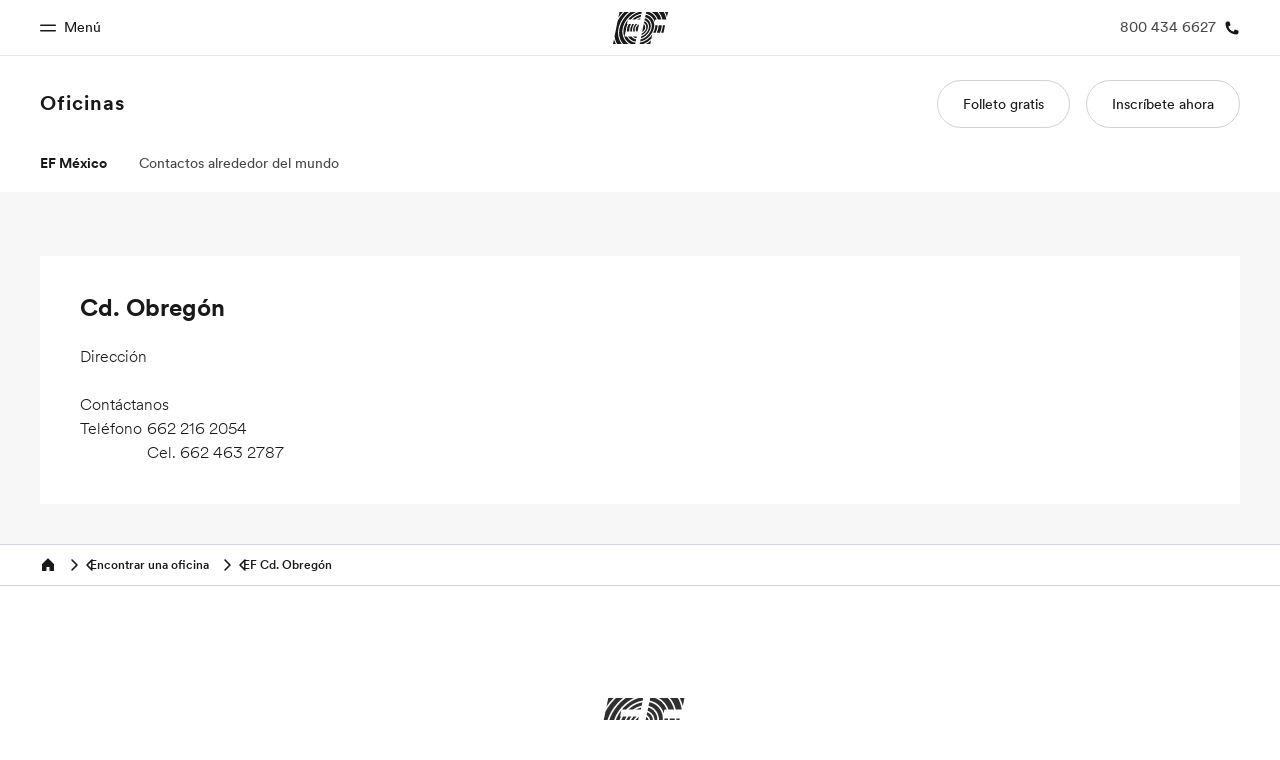

--- FILE ---
content_type: text/javascript
request_url: https://www.ef.com.mx/assetscdn/cefcom-contact-storyblok-site-structure/mx/3611712e-e371f9b63d21e2959478.js
body_size: 138308
content:
"use strict";(self.webpackChunkcefcom_contact_site=self.webpackChunkcefcom_contact_site||[]).push([[917],{192:function(__unused_webpack_module,__webpack_exports__,__webpack_require__){eval('/* harmony export */ __webpack_require__.d(__webpack_exports__, {\n/* harmony export */   Pb: function() { return /* binding */ ProductMenuMobile; },\n/* harmony export */   Tn: function() { return /* binding */ ProductHeader; },\n/* harmony export */   Vs: function() { return /* binding */ TopBar; },\n/* harmony export */   ZT: function() { return /* binding */ index; },\n/* harmony export */   fl: function() { return /* binding */ EOneMarketsPopup; },\n/* harmony export */   l9: function() { return /* binding */ ProductMenu; }\n/* harmony export */ });\n/* unused harmony exports ProductMegaMenu, ProductMegaMenuMobile, StickyBar, StickyBarMobile */\n/* harmony import */ var react__WEBPACK_IMPORTED_MODULE_0__ = __webpack_require__(6540);\n/* harmony import */ var _ef_central_efcom_cefcom_ms_banner__WEBPACK_IMPORTED_MODULE_1__ = __webpack_require__(2790);\n\n\n\n\nvar version = "1.0.0";\nvar pkg = {\n\tversion: version};\n\n// expects array with the classNames\n// for example:\n// classNames={[\'class1\', \'class2\']}\nvar getClassByArray = function (classNames) {\n    try {\n        if (typeof classNames === \'string\') {\n            return classNames;\n        }\n        if (Array.isArray(classNames)) {\n            return classNames.join(\' \');\n        }\n    }\n    catch (err) {\n        return \'\';\n    }\n};\nvar getClassNames = (function (classNames) {\n    if (!classNames) {\n        return \'\';\n    }\n    if (typeof classNames === \'string\') {\n        return classNames;\n    }\n    if (Array.isArray(classNames)) {\n        return getClassByArray(classNames);\n    }\n    // if (_isObject(classNames)) {\n    //   return getClassByObject(classNames, elem);\n    // }\n});\n\n// Scroll To top\nvar scrollToTop = (function () {\n    try {\n        if (typeof window === undefined || typeof window.scroll !== \'function\') {\n            return false;\n        }\n        window.scrollTo({\n            top: 0,\n            left: 0,\n            behavior: \'smooth\'\n        });\n    }\n    catch (error) {\n    }\n});\n\n// isMobile\n// Return boolean if current viewport is considered mobile\n// @mobileBreakpoint: Number (default 768) - The maximum breakpoint value in px the viewport should be considered \'Mobile\'\nvar isMobile = (function (mobileBreakpoint) {\n    if (mobileBreakpoint === void 0) { mobileBreakpoint = 768; }\n    if (typeof document !== \'undefined\') {\n        var winWidth = document && window ? Math.max(document.documentElement.clientWidth, window.innerWidth || 0) : 0;\n        return winWidth < mobileBreakpoint;\n    }\n    return false;\n});\n\n// isDesktop\n// Return boolean if current viewport is considered mobile\n// @mobileBreakpoint: Number (default 768) - The maximum breakpoint value in px the viewport should be considered \'Mobile\'\nvar isDesktop = (function (mobileBreakpoint) {\n    if (mobileBreakpoint === void 0) { mobileBreakpoint = 992; }\n    if (typeof document !== \'undefined\') {\n        var winWidth = document && window ? Math.max(document.documentElement.clientWidth, window.innerWidth || 0) : 0;\n        return winWidth >= mobileBreakpoint;\n    }\n    return false;\n});\n\n// Get the Window Height\nvar getWindowHeight = (function () {\n    if (typeof document !== \'undefined\') {\n        return document && window ? Math.max(document.documentElement.clientHeight, window.innerHeight || 0) : 0;\n    }\n    else {\n        return 0;\n    }\n});\n\nvar isBrowserRender = (function () { return typeof document !== \'undefined\' && typeof window !== \'undefined\'; });\n\nvar triggerEvent = function (eventName, data, callback) {\n    try {\n        if (typeof document === \'undefined\') {\n            return;\n        }\n        var event_1 = new CustomEvent(eventName, { detail: data });\n        document.dispatchEvent(event_1);\n    }\n    catch (error) {\n    }\n};\nvar onCustomEvent = function (eventName, eventHandler) {\n    try {\n        if (typeof document !== \'undefined\') {\n            document.addEventListener(eventName, function (e) { eventHandler({ type: eventName, data: e.detail }, e); });\n        }\n    }\n    catch (error) {\n        console.log(error);\n    }\n};\nvar removeCustomEvent = function (eventName, eventHandler) {\n    try {\n        if (typeof document !== \'undefined\') {\n            document.removeEventListener(eventName, function (e) { eventHandler({ type: eventName, data: e.detail }, e); });\n        }\n    }\n    catch (error) {\n        console.log(error);\n    }\n};\n\nvar getLabel = (function (labels, slug) {\n    try {\n        var obj = labels.find(function (label) { return label.slug === slug; });\n        return obj.text ? obj.text : \'\';\n    }\n    catch (error) {\n        return \'\';\n    }\n});\n\n// Debounce a function\n// Usually used in resize, scroll end repeated events\n// https://davidwalsh.name/javascript-debounce-function\nvar debounce = (function (func, wait, immediate) {\n    var timeout;\n    return function () {\n        var context = this, args = arguments;\n        var later = function () {\n            timeout = null;\n            func.apply(context, args);\n        };\n        clearTimeout(timeout);\n        timeout = setTimeout(later, wait);\n    };\n});\n\nvar _get = function (obj, keys, defaultVal) {\n    if (defaultVal === void 0) { defaultVal = null; }\n    return String.prototype.split.call(keys, /[,[\\].]+?/)\n        .filter(Boolean)\n        .reduce(function (a, c) { return (Object.hasOwnProperty.call(a, c) ? a[c] : defaultVal); }, obj);\n};\nvar getNestedVals = (function (obj, path, defaultVal) {\n    if (defaultVal === void 0) { defaultVal = false; }\n    try {\n        var val = _get(obj, path, defaultVal);\n        return val === null || !val ? defaultVal : val;\n    }\n    catch (error) {\n        return defaultVal;\n    }\n});\n\nvar getCookie = (function (name) {\n    // Split cookie string and get all individual name=value pairs in an array\n    var cookieArr = document.cookie.split(";");\n    // Loop through the array elements\n    for (var i = 0; i < cookieArr.length; i++) {\n        var cookiePair = cookieArr[i].split("=");\n        /* Removing whitespace at the beginning of the cookie name\n        and compare it with the given string */\n        if (name == cookiePair[0].trim()) {\n            // Decode the cookie value and return\n            return decodeURIComponent(cookiePair[1]);\n        }\n    }\n    // Return null if not found\n    return null;\n});\n\nvar setCookie = (function (name, value, daysToLive, path) {\n    // Encode value in order to escape semicolons, commas, and whitespace\n    var cookie = "".concat(name, "=").concat(encodeURIComponent(value), ";path=").concat(\'/\');\n    {\n        /* Sets the max-age attribute so that the cookie expires\n        after the specified number of days */\n        cookie += "; max-age=".concat((daysToLive * 24 * 60 * 60));\n    }\n    document.cookie = cookie;\n});\n\nvar getUrlParamByName = (function (param) {\n    try {\n        var queryString = window.location.search.substring(1);\n        var variables = queryString.split(\'&\');\n        for (var i = 0; i < variables.length; i++) {\n            var keyValuePair = variables[i].split(\'=\');\n            if (keyValuePair[0] === param) {\n                return keyValuePair[1];\n            }\n        }\n        return false;\n    }\n    catch (error) {\n        return false;\n    }\n});\n\n// Generated using scripts/write-decode-map.ts\nvar htmlDecodeTree = new Uint16Array(\n// prettier-ignore\n"\\u1d41<\\xd5\\u0131\\u028a\\u049d\\u057b\\u05d0\\u0675\\u06de\\u07a2\\u07d6\\u080f\\u0a4a\\u0a91\\u0da1\\u0e6d\\u0f09\\u0f26\\u10ca\\u1228\\u12e1\\u1415\\u149d\\u14c3\\u14df\\u1525\\0\\0\\0\\0\\0\\0\\u156b\\u16cd\\u198d\\u1c12\\u1ddd\\u1f7e\\u2060\\u21b0\\u228d\\u23c0\\u23fb\\u2442\\u2824\\u2912\\u2d08\\u2e48\\u2fce\\u3016\\u32ba\\u3639\\u37ac\\u38fe\\u3a28\\u3a71\\u3ae0\\u3b2e\\u0800EMabcfglmnoprstu\\\\bfms\\x7f\\x84\\x8b\\x90\\x95\\x98\\xa6\\xb3\\xb9\\xc8\\xcflig\\u803b\\xc6\\u40c6P\\u803b&\\u4026cute\\u803b\\xc1\\u40c1reve;\\u4102\\u0100iyx}rc\\u803b\\xc2\\u40c2;\\u4410r;\\uc000\\ud835\\udd04rave\\u803b\\xc0\\u40c0pha;\\u4391acr;\\u4100d;\\u6a53\\u0100gp\\x9d\\xa1on;\\u4104f;\\uc000\\ud835\\udd38plyFunction;\\u6061ing\\u803b\\xc5\\u40c5\\u0100cs\\xbe\\xc3r;\\uc000\\ud835\\udc9cign;\\u6254ilde\\u803b\\xc3\\u40c3ml\\u803b\\xc4\\u40c4\\u0400aceforsu\\xe5\\xfb\\xfe\\u0117\\u011c\\u0122\\u0127\\u012a\\u0100cr\\xea\\xf2kslash;\\u6216\\u0176\\xf6\\xf8;\\u6ae7ed;\\u6306y;\\u4411\\u0180crt\\u0105\\u010b\\u0114ause;\\u6235noullis;\\u612ca;\\u4392r;\\uc000\\ud835\\udd05pf;\\uc000\\ud835\\udd39eve;\\u42d8c\\xf2\\u0113mpeq;\\u624e\\u0700HOacdefhilorsu\\u014d\\u0151\\u0156\\u0180\\u019e\\u01a2\\u01b5\\u01b7\\u01ba\\u01dc\\u0215\\u0273\\u0278\\u027ecy;\\u4427PY\\u803b\\xa9\\u40a9\\u0180cpy\\u015d\\u0162\\u017aute;\\u4106\\u0100;i\\u0167\\u0168\\u62d2talDifferentialD;\\u6145leys;\\u612d\\u0200aeio\\u0189\\u018e\\u0194\\u0198ron;\\u410cdil\\u803b\\xc7\\u40c7rc;\\u4108nint;\\u6230ot;\\u410a\\u0100dn\\u01a7\\u01adilla;\\u40b8terDot;\\u40b7\\xf2\\u017fi;\\u43a7rcle\\u0200DMPT\\u01c7\\u01cb\\u01d1\\u01d6ot;\\u6299inus;\\u6296lus;\\u6295imes;\\u6297o\\u0100cs\\u01e2\\u01f8kwiseContourIntegral;\\u6232eCurly\\u0100DQ\\u0203\\u020foubleQuote;\\u601duote;\\u6019\\u0200lnpu\\u021e\\u0228\\u0247\\u0255on\\u0100;e\\u0225\\u0226\\u6237;\\u6a74\\u0180git\\u022f\\u0236\\u023aruent;\\u6261nt;\\u622fourIntegral;\\u622e\\u0100fr\\u024c\\u024e;\\u6102oduct;\\u6210nterClockwiseContourIntegral;\\u6233oss;\\u6a2fcr;\\uc000\\ud835\\udc9ep\\u0100;C\\u0284\\u0285\\u62d3ap;\\u624d\\u0580DJSZacefios\\u02a0\\u02ac\\u02b0\\u02b4\\u02b8\\u02cb\\u02d7\\u02e1\\u02e6\\u0333\\u048d\\u0100;o\\u0179\\u02a5trahd;\\u6911cy;\\u4402cy;\\u4405cy;\\u440f\\u0180grs\\u02bf\\u02c4\\u02c7ger;\\u6021r;\\u61a1hv;\\u6ae4\\u0100ay\\u02d0\\u02d5ron;\\u410e;\\u4414l\\u0100;t\\u02dd\\u02de\\u6207a;\\u4394r;\\uc000\\ud835\\udd07\\u0100af\\u02eb\\u0327\\u0100cm\\u02f0\\u0322ritical\\u0200ADGT\\u0300\\u0306\\u0316\\u031ccute;\\u40b4o\\u0174\\u030b\\u030d;\\u42d9bleAcute;\\u42ddrave;\\u4060ilde;\\u42dcond;\\u62c4ferentialD;\\u6146\\u0470\\u033d\\0\\0\\0\\u0342\\u0354\\0\\u0405f;\\uc000\\ud835\\udd3b\\u0180;DE\\u0348\\u0349\\u034d\\u40a8ot;\\u60dcqual;\\u6250ble\\u0300CDLRUV\\u0363\\u0372\\u0382\\u03cf\\u03e2\\u03f8ontourIntegra\\xec\\u0239o\\u0274\\u0379\\0\\0\\u037b\\xbb\\u0349nArrow;\\u61d3\\u0100eo\\u0387\\u03a4ft\\u0180ART\\u0390\\u0396\\u03a1rrow;\\u61d0ightArrow;\\u61d4e\\xe5\\u02cang\\u0100LR\\u03ab\\u03c4eft\\u0100AR\\u03b3\\u03b9rrow;\\u67f8ightArrow;\\u67faightArrow;\\u67f9ight\\u0100AT\\u03d8\\u03derrow;\\u61d2ee;\\u62a8p\\u0241\\u03e9\\0\\0\\u03efrrow;\\u61d1ownArrow;\\u61d5erticalBar;\\u6225n\\u0300ABLRTa\\u0412\\u042a\\u0430\\u045e\\u047f\\u037crrow\\u0180;BU\\u041d\\u041e\\u0422\\u6193ar;\\u6913pArrow;\\u61f5reve;\\u4311eft\\u02d2\\u043a\\0\\u0446\\0\\u0450ightVector;\\u6950eeVector;\\u695eector\\u0100;B\\u0459\\u045a\\u61bdar;\\u6956ight\\u01d4\\u0467\\0\\u0471eeVector;\\u695fector\\u0100;B\\u047a\\u047b\\u61c1ar;\\u6957ee\\u0100;A\\u0486\\u0487\\u62a4rrow;\\u61a7\\u0100ct\\u0492\\u0497r;\\uc000\\ud835\\udc9frok;\\u4110\\u0800NTacdfglmopqstux\\u04bd\\u04c0\\u04c4\\u04cb\\u04de\\u04e2\\u04e7\\u04ee\\u04f5\\u0521\\u052f\\u0536\\u0552\\u055d\\u0560\\u0565G;\\u414aH\\u803b\\xd0\\u40d0cute\\u803b\\xc9\\u40c9\\u0180aiy\\u04d2\\u04d7\\u04dcron;\\u411arc\\u803b\\xca\\u40ca;\\u442dot;\\u4116r;\\uc000\\ud835\\udd08rave\\u803b\\xc8\\u40c8ement;\\u6208\\u0100ap\\u04fa\\u04fecr;\\u4112ty\\u0253\\u0506\\0\\0\\u0512mallSquare;\\u65fberySmallSquare;\\u65ab\\u0100gp\\u0526\\u052aon;\\u4118f;\\uc000\\ud835\\udd3csilon;\\u4395u\\u0100ai\\u053c\\u0549l\\u0100;T\\u0542\\u0543\\u6a75ilde;\\u6242librium;\\u61cc\\u0100ci\\u0557\\u055ar;\\u6130m;\\u6a73a;\\u4397ml\\u803b\\xcb\\u40cb\\u0100ip\\u056a\\u056fsts;\\u6203onentialE;\\u6147\\u0280cfios\\u0585\\u0588\\u058d\\u05b2\\u05ccy;\\u4424r;\\uc000\\ud835\\udd09lled\\u0253\\u0597\\0\\0\\u05a3mallSquare;\\u65fcerySmallSquare;\\u65aa\\u0370\\u05ba\\0\\u05bf\\0\\0\\u05c4f;\\uc000\\ud835\\udd3dAll;\\u6200riertrf;\\u6131c\\xf2\\u05cb\\u0600JTabcdfgorst\\u05e8\\u05ec\\u05ef\\u05fa\\u0600\\u0612\\u0616\\u061b\\u061d\\u0623\\u066c\\u0672cy;\\u4403\\u803b>\\u403emma\\u0100;d\\u05f7\\u05f8\\u4393;\\u43dcreve;\\u411e\\u0180eiy\\u0607\\u060c\\u0610dil;\\u4122rc;\\u411c;\\u4413ot;\\u4120r;\\uc000\\ud835\\udd0a;\\u62d9pf;\\uc000\\ud835\\udd3eeater\\u0300EFGLST\\u0635\\u0644\\u064e\\u0656\\u065b\\u0666qual\\u0100;L\\u063e\\u063f\\u6265ess;\\u62dbullEqual;\\u6267reater;\\u6aa2ess;\\u6277lantEqual;\\u6a7eilde;\\u6273cr;\\uc000\\ud835\\udca2;\\u626b\\u0400Aacfiosu\\u0685\\u068b\\u0696\\u069b\\u069e\\u06aa\\u06be\\u06caRDcy;\\u442a\\u0100ct\\u0690\\u0694ek;\\u42c7;\\u405eirc;\\u4124r;\\u610clbertSpace;\\u610b\\u01f0\\u06af\\0\\u06b2f;\\u610dizontalLine;\\u6500\\u0100ct\\u06c3\\u06c5\\xf2\\u06a9rok;\\u4126mp\\u0144\\u06d0\\u06d8ownHum\\xf0\\u012fqual;\\u624f\\u0700EJOacdfgmnostu\\u06fa\\u06fe\\u0703\\u0707\\u070e\\u071a\\u071e\\u0721\\u0728\\u0744\\u0778\\u078b\\u078f\\u0795cy;\\u4415lig;\\u4132cy;\\u4401cute\\u803b\\xcd\\u40cd\\u0100iy\\u0713\\u0718rc\\u803b\\xce\\u40ce;\\u4418ot;\\u4130r;\\u6111rave\\u803b\\xcc\\u40cc\\u0180;ap\\u0720\\u072f\\u073f\\u0100cg\\u0734\\u0737r;\\u412ainaryI;\\u6148lie\\xf3\\u03dd\\u01f4\\u0749\\0\\u0762\\u0100;e\\u074d\\u074e\\u622c\\u0100gr\\u0753\\u0758ral;\\u622bsection;\\u62c2isible\\u0100CT\\u076c\\u0772omma;\\u6063imes;\\u6062\\u0180gpt\\u077f\\u0783\\u0788on;\\u412ef;\\uc000\\ud835\\udd40a;\\u4399cr;\\u6110ilde;\\u4128\\u01eb\\u079a\\0\\u079ecy;\\u4406l\\u803b\\xcf\\u40cf\\u0280cfosu\\u07ac\\u07b7\\u07bc\\u07c2\\u07d0\\u0100iy\\u07b1\\u07b5rc;\\u4134;\\u4419r;\\uc000\\ud835\\udd0dpf;\\uc000\\ud835\\udd41\\u01e3\\u07c7\\0\\u07ccr;\\uc000\\ud835\\udca5rcy;\\u4408kcy;\\u4404\\u0380HJacfos\\u07e4\\u07e8\\u07ec\\u07f1\\u07fd\\u0802\\u0808cy;\\u4425cy;\\u440cppa;\\u439a\\u0100ey\\u07f6\\u07fbdil;\\u4136;\\u441ar;\\uc000\\ud835\\udd0epf;\\uc000\\ud835\\udd42cr;\\uc000\\ud835\\udca6\\u0580JTaceflmost\\u0825\\u0829\\u082c\\u0850\\u0863\\u09b3\\u09b8\\u09c7\\u09cd\\u0a37\\u0a47cy;\\u4409\\u803b<\\u403c\\u0280cmnpr\\u0837\\u083c\\u0841\\u0844\\u084dute;\\u4139bda;\\u439bg;\\u67ealacetrf;\\u6112r;\\u619e\\u0180aey\\u0857\\u085c\\u0861ron;\\u413ddil;\\u413b;\\u441b\\u0100fs\\u0868\\u0970t\\u0500ACDFRTUVar\\u087e\\u08a9\\u08b1\\u08e0\\u08e6\\u08fc\\u092f\\u095b\\u0390\\u096a\\u0100nr\\u0883\\u088fgleBracket;\\u67e8row\\u0180;BR\\u0899\\u089a\\u089e\\u6190ar;\\u61e4ightArrow;\\u61c6eiling;\\u6308o\\u01f5\\u08b7\\0\\u08c3bleBracket;\\u67e6n\\u01d4\\u08c8\\0\\u08d2eeVector;\\u6961ector\\u0100;B\\u08db\\u08dc\\u61c3ar;\\u6959loor;\\u630aight\\u0100AV\\u08ef\\u08f5rrow;\\u6194ector;\\u694e\\u0100er\\u0901\\u0917e\\u0180;AV\\u0909\\u090a\\u0910\\u62a3rrow;\\u61a4ector;\\u695aiangle\\u0180;BE\\u0924\\u0925\\u0929\\u62b2ar;\\u69cfqual;\\u62b4p\\u0180DTV\\u0937\\u0942\\u094cownVector;\\u6951eeVector;\\u6960ector\\u0100;B\\u0956\\u0957\\u61bfar;\\u6958ector\\u0100;B\\u0965\\u0966\\u61bcar;\\u6952ight\\xe1\\u039cs\\u0300EFGLST\\u097e\\u098b\\u0995\\u099d\\u09a2\\u09adqualGreater;\\u62daullEqual;\\u6266reater;\\u6276ess;\\u6aa1lantEqual;\\u6a7dilde;\\u6272r;\\uc000\\ud835\\udd0f\\u0100;e\\u09bd\\u09be\\u62d8ftarrow;\\u61daidot;\\u413f\\u0180npw\\u09d4\\u0a16\\u0a1bg\\u0200LRlr\\u09de\\u09f7\\u0a02\\u0a10eft\\u0100AR\\u09e6\\u09ecrrow;\\u67f5ightArrow;\\u67f7ightArrow;\\u67f6eft\\u0100ar\\u03b3\\u0a0aight\\xe1\\u03bfight\\xe1\\u03caf;\\uc000\\ud835\\udd43er\\u0100LR\\u0a22\\u0a2ceftArrow;\\u6199ightArrow;\\u6198\\u0180cht\\u0a3e\\u0a40\\u0a42\\xf2\\u084c;\\u61b0rok;\\u4141;\\u626a\\u0400acefiosu\\u0a5a\\u0a5d\\u0a60\\u0a77\\u0a7c\\u0a85\\u0a8b\\u0a8ep;\\u6905y;\\u441c\\u0100dl\\u0a65\\u0a6fiumSpace;\\u605flintrf;\\u6133r;\\uc000\\ud835\\udd10nusPlus;\\u6213pf;\\uc000\\ud835\\udd44c\\xf2\\u0a76;\\u439c\\u0480Jacefostu\\u0aa3\\u0aa7\\u0aad\\u0ac0\\u0b14\\u0b19\\u0d91\\u0d97\\u0d9ecy;\\u440acute;\\u4143\\u0180aey\\u0ab4\\u0ab9\\u0aberon;\\u4147dil;\\u4145;\\u441d\\u0180gsw\\u0ac7\\u0af0\\u0b0eative\\u0180MTV\\u0ad3\\u0adf\\u0ae8ediumSpace;\\u600bhi\\u0100cn\\u0ae6\\u0ad8\\xeb\\u0ad9eryThi\\xee\\u0ad9ted\\u0100GL\\u0af8\\u0b06reaterGreate\\xf2\\u0673essLes\\xf3\\u0a48Line;\\u400ar;\\uc000\\ud835\\udd11\\u0200Bnpt\\u0b22\\u0b28\\u0b37\\u0b3areak;\\u6060BreakingSpace;\\u40a0f;\\u6115\\u0680;CDEGHLNPRSTV\\u0b55\\u0b56\\u0b6a\\u0b7c\\u0ba1\\u0beb\\u0c04\\u0c5e\\u0c84\\u0ca6\\u0cd8\\u0d61\\u0d85\\u6aec\\u0100ou\\u0b5b\\u0b64ngruent;\\u6262pCap;\\u626doubleVerticalBar;\\u6226\\u0180lqx\\u0b83\\u0b8a\\u0b9bement;\\u6209ual\\u0100;T\\u0b92\\u0b93\\u6260ilde;\\uc000\\u2242\\u0338ists;\\u6204reater\\u0380;EFGLST\\u0bb6\\u0bb7\\u0bbd\\u0bc9\\u0bd3\\u0bd8\\u0be5\\u626fqual;\\u6271ullEqual;\\uc000\\u2267\\u0338reater;\\uc000\\u226b\\u0338ess;\\u6279lantEqual;\\uc000\\u2a7e\\u0338ilde;\\u6275ump\\u0144\\u0bf2\\u0bfdownHump;\\uc000\\u224e\\u0338qual;\\uc000\\u224f\\u0338e\\u0100fs\\u0c0a\\u0c27tTriangle\\u0180;BE\\u0c1a\\u0c1b\\u0c21\\u62eaar;\\uc000\\u29cf\\u0338qual;\\u62ecs\\u0300;EGLST\\u0c35\\u0c36\\u0c3c\\u0c44\\u0c4b\\u0c58\\u626equal;\\u6270reater;\\u6278ess;\\uc000\\u226a\\u0338lantEqual;\\uc000\\u2a7d\\u0338ilde;\\u6274ested\\u0100GL\\u0c68\\u0c79reaterGreater;\\uc000\\u2aa2\\u0338essLess;\\uc000\\u2aa1\\u0338recedes\\u0180;ES\\u0c92\\u0c93\\u0c9b\\u6280qual;\\uc000\\u2aaf\\u0338lantEqual;\\u62e0\\u0100ei\\u0cab\\u0cb9verseElement;\\u620cghtTriangle\\u0180;BE\\u0ccb\\u0ccc\\u0cd2\\u62ebar;\\uc000\\u29d0\\u0338qual;\\u62ed\\u0100qu\\u0cdd\\u0d0cuareSu\\u0100bp\\u0ce8\\u0cf9set\\u0100;E\\u0cf0\\u0cf3\\uc000\\u228f\\u0338qual;\\u62e2erset\\u0100;E\\u0d03\\u0d06\\uc000\\u2290\\u0338qual;\\u62e3\\u0180bcp\\u0d13\\u0d24\\u0d4eset\\u0100;E\\u0d1b\\u0d1e\\uc000\\u2282\\u20d2qual;\\u6288ceeds\\u0200;EST\\u0d32\\u0d33\\u0d3b\\u0d46\\u6281qual;\\uc000\\u2ab0\\u0338lantEqual;\\u62e1ilde;\\uc000\\u227f\\u0338erset\\u0100;E\\u0d58\\u0d5b\\uc000\\u2283\\u20d2qual;\\u6289ilde\\u0200;EFT\\u0d6e\\u0d6f\\u0d75\\u0d7f\\u6241qual;\\u6244ullEqual;\\u6247ilde;\\u6249erticalBar;\\u6224cr;\\uc000\\ud835\\udca9ilde\\u803b\\xd1\\u40d1;\\u439d\\u0700Eacdfgmoprstuv\\u0dbd\\u0dc2\\u0dc9\\u0dd5\\u0ddb\\u0de0\\u0de7\\u0dfc\\u0e02\\u0e20\\u0e22\\u0e32\\u0e3f\\u0e44lig;\\u4152cute\\u803b\\xd3\\u40d3\\u0100iy\\u0dce\\u0dd3rc\\u803b\\xd4\\u40d4;\\u441eblac;\\u4150r;\\uc000\\ud835\\udd12rave\\u803b\\xd2\\u40d2\\u0180aei\\u0dee\\u0df2\\u0df6cr;\\u414cga;\\u43a9cron;\\u439fpf;\\uc000\\ud835\\udd46enCurly\\u0100DQ\\u0e0e\\u0e1aoubleQuote;\\u601cuote;\\u6018;\\u6a54\\u0100cl\\u0e27\\u0e2cr;\\uc000\\ud835\\udcaaash\\u803b\\xd8\\u40d8i\\u016c\\u0e37\\u0e3cde\\u803b\\xd5\\u40d5es;\\u6a37ml\\u803b\\xd6\\u40d6er\\u0100BP\\u0e4b\\u0e60\\u0100ar\\u0e50\\u0e53r;\\u603eac\\u0100ek\\u0e5a\\u0e5c;\\u63deet;\\u63b4arenthesis;\\u63dc\\u0480acfhilors\\u0e7f\\u0e87\\u0e8a\\u0e8f\\u0e92\\u0e94\\u0e9d\\u0eb0\\u0efcrtialD;\\u6202y;\\u441fr;\\uc000\\ud835\\udd13i;\\u43a6;\\u43a0usMinus;\\u40b1\\u0100ip\\u0ea2\\u0eadncareplan\\xe5\\u069df;\\u6119\\u0200;eio\\u0eb9\\u0eba\\u0ee0\\u0ee4\\u6abbcedes\\u0200;EST\\u0ec8\\u0ec9\\u0ecf\\u0eda\\u627aqual;\\u6aaflantEqual;\\u627cilde;\\u627eme;\\u6033\\u0100dp\\u0ee9\\u0eeeuct;\\u620fortion\\u0100;a\\u0225\\u0ef9l;\\u621d\\u0100ci\\u0f01\\u0f06r;\\uc000\\ud835\\udcab;\\u43a8\\u0200Ufos\\u0f11\\u0f16\\u0f1b\\u0f1fOT\\u803b\\"\\u4022r;\\uc000\\ud835\\udd14pf;\\u611acr;\\uc000\\ud835\\udcac\\u0600BEacefhiorsu\\u0f3e\\u0f43\\u0f47\\u0f60\\u0f73\\u0fa7\\u0faa\\u0fad\\u1096\\u10a9\\u10b4\\u10bearr;\\u6910G\\u803b\\xae\\u40ae\\u0180cnr\\u0f4e\\u0f53\\u0f56ute;\\u4154g;\\u67ebr\\u0100;t\\u0f5c\\u0f5d\\u61a0l;\\u6916\\u0180aey\\u0f67\\u0f6c\\u0f71ron;\\u4158dil;\\u4156;\\u4420\\u0100;v\\u0f78\\u0f79\\u611cerse\\u0100EU\\u0f82\\u0f99\\u0100lq\\u0f87\\u0f8eement;\\u620builibrium;\\u61cbpEquilibrium;\\u696fr\\xbb\\u0f79o;\\u43a1ght\\u0400ACDFTUVa\\u0fc1\\u0feb\\u0ff3\\u1022\\u1028\\u105b\\u1087\\u03d8\\u0100nr\\u0fc6\\u0fd2gleBracket;\\u67e9row\\u0180;BL\\u0fdc\\u0fdd\\u0fe1\\u6192ar;\\u61e5eftArrow;\\u61c4eiling;\\u6309o\\u01f5\\u0ff9\\0\\u1005bleBracket;\\u67e7n\\u01d4\\u100a\\0\\u1014eeVector;\\u695dector\\u0100;B\\u101d\\u101e\\u61c2ar;\\u6955loor;\\u630b\\u0100er\\u102d\\u1043e\\u0180;AV\\u1035\\u1036\\u103c\\u62a2rrow;\\u61a6ector;\\u695biangle\\u0180;BE\\u1050\\u1051\\u1055\\u62b3ar;\\u69d0qual;\\u62b5p\\u0180DTV\\u1063\\u106e\\u1078ownVector;\\u694feeVector;\\u695cector\\u0100;B\\u1082\\u1083\\u61bear;\\u6954ector\\u0100;B\\u1091\\u1092\\u61c0ar;\\u6953\\u0100pu\\u109b\\u109ef;\\u611dndImplies;\\u6970ightarrow;\\u61db\\u0100ch\\u10b9\\u10bcr;\\u611b;\\u61b1leDelayed;\\u69f4\\u0680HOacfhimoqstu\\u10e4\\u10f1\\u10f7\\u10fd\\u1119\\u111e\\u1151\\u1156\\u1161\\u1167\\u11b5\\u11bb\\u11bf\\u0100Cc\\u10e9\\u10eeHcy;\\u4429y;\\u4428FTcy;\\u442ccute;\\u415a\\u0280;aeiy\\u1108\\u1109\\u110e\\u1113\\u1117\\u6abcron;\\u4160dil;\\u415erc;\\u415c;\\u4421r;\\uc000\\ud835\\udd16ort\\u0200DLRU\\u112a\\u1134\\u113e\\u1149ownArrow\\xbb\\u041eeftArrow\\xbb\\u089aightArrow\\xbb\\u0fddpArrow;\\u6191gma;\\u43a3allCircle;\\u6218pf;\\uc000\\ud835\\udd4a\\u0272\\u116d\\0\\0\\u1170t;\\u621aare\\u0200;ISU\\u117b\\u117c\\u1189\\u11af\\u65a1ntersection;\\u6293u\\u0100bp\\u118f\\u119eset\\u0100;E\\u1197\\u1198\\u628fqual;\\u6291erset\\u0100;E\\u11a8\\u11a9\\u6290qual;\\u6292nion;\\u6294cr;\\uc000\\ud835\\udcaear;\\u62c6\\u0200bcmp\\u11c8\\u11db\\u1209\\u120b\\u0100;s\\u11cd\\u11ce\\u62d0et\\u0100;E\\u11cd\\u11d5qual;\\u6286\\u0100ch\\u11e0\\u1205eeds\\u0200;EST\\u11ed\\u11ee\\u11f4\\u11ff\\u627bqual;\\u6ab0lantEqual;\\u627dilde;\\u627fTh\\xe1\\u0f8c;\\u6211\\u0180;es\\u1212\\u1213\\u1223\\u62d1rset\\u0100;E\\u121c\\u121d\\u6283qual;\\u6287et\\xbb\\u1213\\u0580HRSacfhiors\\u123e\\u1244\\u1249\\u1255\\u125e\\u1271\\u1276\\u129f\\u12c2\\u12c8\\u12d1ORN\\u803b\\xde\\u40deADE;\\u6122\\u0100Hc\\u124e\\u1252cy;\\u440by;\\u4426\\u0100bu\\u125a\\u125c;\\u4009;\\u43a4\\u0180aey\\u1265\\u126a\\u126fron;\\u4164dil;\\u4162;\\u4422r;\\uc000\\ud835\\udd17\\u0100ei\\u127b\\u1289\\u01f2\\u1280\\0\\u1287efore;\\u6234a;\\u4398\\u0100cn\\u128e\\u1298kSpace;\\uc000\\u205f\\u200aSpace;\\u6009lde\\u0200;EFT\\u12ab\\u12ac\\u12b2\\u12bc\\u623cqual;\\u6243ullEqual;\\u6245ilde;\\u6248pf;\\uc000\\ud835\\udd4bipleDot;\\u60db\\u0100ct\\u12d6\\u12dbr;\\uc000\\ud835\\udcafrok;\\u4166\\u0ae1\\u12f7\\u130e\\u131a\\u1326\\0\\u132c\\u1331\\0\\0\\0\\0\\0\\u1338\\u133d\\u1377\\u1385\\0\\u13ff\\u1404\\u140a\\u1410\\u0100cr\\u12fb\\u1301ute\\u803b\\xda\\u40dar\\u0100;o\\u1307\\u1308\\u619fcir;\\u6949r\\u01e3\\u1313\\0\\u1316y;\\u440eve;\\u416c\\u0100iy\\u131e\\u1323rc\\u803b\\xdb\\u40db;\\u4423blac;\\u4170r;\\uc000\\ud835\\udd18rave\\u803b\\xd9\\u40d9acr;\\u416a\\u0100di\\u1341\\u1369er\\u0100BP\\u1348\\u135d\\u0100ar\\u134d\\u1350r;\\u405fac\\u0100ek\\u1357\\u1359;\\u63dfet;\\u63b5arenthesis;\\u63ddon\\u0100;P\\u1370\\u1371\\u62c3lus;\\u628e\\u0100gp\\u137b\\u137fon;\\u4172f;\\uc000\\ud835\\udd4c\\u0400ADETadps\\u1395\\u13ae\\u13b8\\u13c4\\u03e8\\u13d2\\u13d7\\u13f3rrow\\u0180;BD\\u1150\\u13a0\\u13a4ar;\\u6912ownArrow;\\u61c5ownArrow;\\u6195quilibrium;\\u696eee\\u0100;A\\u13cb\\u13cc\\u62a5rrow;\\u61a5own\\xe1\\u03f3er\\u0100LR\\u13de\\u13e8eftArrow;\\u6196ightArrow;\\u6197i\\u0100;l\\u13f9\\u13fa\\u43d2on;\\u43a5ing;\\u416ecr;\\uc000\\ud835\\udcb0ilde;\\u4168ml\\u803b\\xdc\\u40dc\\u0480Dbcdefosv\\u1427\\u142c\\u1430\\u1433\\u143e\\u1485\\u148a\\u1490\\u1496ash;\\u62abar;\\u6aeby;\\u4412ash\\u0100;l\\u143b\\u143c\\u62a9;\\u6ae6\\u0100er\\u1443\\u1445;\\u62c1\\u0180bty\\u144c\\u1450\\u147aar;\\u6016\\u0100;i\\u144f\\u1455cal\\u0200BLST\\u1461\\u1465\\u146a\\u1474ar;\\u6223ine;\\u407ceparator;\\u6758ilde;\\u6240ThinSpace;\\u600ar;\\uc000\\ud835\\udd19pf;\\uc000\\ud835\\udd4dcr;\\uc000\\ud835\\udcb1dash;\\u62aa\\u0280cefos\\u14a7\\u14ac\\u14b1\\u14b6\\u14bcirc;\\u4174dge;\\u62c0r;\\uc000\\ud835\\udd1apf;\\uc000\\ud835\\udd4ecr;\\uc000\\ud835\\udcb2\\u0200fios\\u14cb\\u14d0\\u14d2\\u14d8r;\\uc000\\ud835\\udd1b;\\u439epf;\\uc000\\ud835\\udd4fcr;\\uc000\\ud835\\udcb3\\u0480AIUacfosu\\u14f1\\u14f5\\u14f9\\u14fd\\u1504\\u150f\\u1514\\u151a\\u1520cy;\\u442fcy;\\u4407cy;\\u442ecute\\u803b\\xdd\\u40dd\\u0100iy\\u1509\\u150drc;\\u4176;\\u442br;\\uc000\\ud835\\udd1cpf;\\uc000\\ud835\\udd50cr;\\uc000\\ud835\\udcb4ml;\\u4178\\u0400Hacdefos\\u1535\\u1539\\u153f\\u154b\\u154f\\u155d\\u1560\\u1564cy;\\u4416cute;\\u4179\\u0100ay\\u1544\\u1549ron;\\u417d;\\u4417ot;\\u417b\\u01f2\\u1554\\0\\u155boWidt\\xe8\\u0ad9a;\\u4396r;\\u6128pf;\\u6124cr;\\uc000\\ud835\\udcb5\\u0be1\\u1583\\u158a\\u1590\\0\\u15b0\\u15b6\\u15bf\\0\\0\\0\\0\\u15c6\\u15db\\u15eb\\u165f\\u166d\\0\\u1695\\u169b\\u16b2\\u16b9\\0\\u16becute\\u803b\\xe1\\u40e1reve;\\u4103\\u0300;Ediuy\\u159c\\u159d\\u15a1\\u15a3\\u15a8\\u15ad\\u623e;\\uc000\\u223e\\u0333;\\u623frc\\u803b\\xe2\\u40e2te\\u80bb\\xb4\\u0306;\\u4430lig\\u803b\\xe6\\u40e6\\u0100;r\\xb2\\u15ba;\\uc000\\ud835\\udd1erave\\u803b\\xe0\\u40e0\\u0100ep\\u15ca\\u15d6\\u0100fp\\u15cf\\u15d4sym;\\u6135\\xe8\\u15d3ha;\\u43b1\\u0100ap\\u15dfc\\u0100cl\\u15e4\\u15e7r;\\u4101g;\\u6a3f\\u0264\\u15f0\\0\\0\\u160a\\u0280;adsv\\u15fa\\u15fb\\u15ff\\u1601\\u1607\\u6227nd;\\u6a55;\\u6a5clope;\\u6a58;\\u6a5a\\u0380;elmrsz\\u1618\\u1619\\u161b\\u161e\\u163f\\u164f\\u1659\\u6220;\\u69a4e\\xbb\\u1619sd\\u0100;a\\u1625\\u1626\\u6221\\u0461\\u1630\\u1632\\u1634\\u1636\\u1638\\u163a\\u163c\\u163e;\\u69a8;\\u69a9;\\u69aa;\\u69ab;\\u69ac;\\u69ad;\\u69ae;\\u69aft\\u0100;v\\u1645\\u1646\\u621fb\\u0100;d\\u164c\\u164d\\u62be;\\u699d\\u0100pt\\u1654\\u1657h;\\u6222\\xbb\\xb9arr;\\u637c\\u0100gp\\u1663\\u1667on;\\u4105f;\\uc000\\ud835\\udd52\\u0380;Eaeiop\\u12c1\\u167b\\u167d\\u1682\\u1684\\u1687\\u168a;\\u6a70cir;\\u6a6f;\\u624ad;\\u624bs;\\u4027rox\\u0100;e\\u12c1\\u1692\\xf1\\u1683ing\\u803b\\xe5\\u40e5\\u0180cty\\u16a1\\u16a6\\u16a8r;\\uc000\\ud835\\udcb6;\\u402amp\\u0100;e\\u12c1\\u16af\\xf1\\u0288ilde\\u803b\\xe3\\u40e3ml\\u803b\\xe4\\u40e4\\u0100ci\\u16c2\\u16c8onin\\xf4\\u0272nt;\\u6a11\\u0800Nabcdefiklnoprsu\\u16ed\\u16f1\\u1730\\u173c\\u1743\\u1748\\u1778\\u177d\\u17e0\\u17e6\\u1839\\u1850\\u170d\\u193d\\u1948\\u1970ot;\\u6aed\\u0100cr\\u16f6\\u171ek\\u0200ceps\\u1700\\u1705\\u170d\\u1713ong;\\u624cpsilon;\\u43f6rime;\\u6035im\\u0100;e\\u171a\\u171b\\u623dq;\\u62cd\\u0176\\u1722\\u1726ee;\\u62bded\\u0100;g\\u172c\\u172d\\u6305e\\xbb\\u172drk\\u0100;t\\u135c\\u1737brk;\\u63b6\\u0100oy\\u1701\\u1741;\\u4431quo;\\u601e\\u0280cmprt\\u1753\\u175b\\u1761\\u1764\\u1768aus\\u0100;e\\u010a\\u0109ptyv;\\u69b0s\\xe9\\u170cno\\xf5\\u0113\\u0180ahw\\u176f\\u1771\\u1773;\\u43b2;\\u6136een;\\u626cr;\\uc000\\ud835\\udd1fg\\u0380costuvw\\u178d\\u179d\\u17b3\\u17c1\\u17d5\\u17db\\u17de\\u0180aiu\\u1794\\u1796\\u179a\\xf0\\u0760rc;\\u65efp\\xbb\\u1371\\u0180dpt\\u17a4\\u17a8\\u17adot;\\u6a00lus;\\u6a01imes;\\u6a02\\u0271\\u17b9\\0\\0\\u17becup;\\u6a06ar;\\u6605riangle\\u0100du\\u17cd\\u17d2own;\\u65bdp;\\u65b3plus;\\u6a04e\\xe5\\u1444\\xe5\\u14adarow;\\u690d\\u0180ako\\u17ed\\u1826\\u1835\\u0100cn\\u17f2\\u1823k\\u0180lst\\u17fa\\u05ab\\u1802ozenge;\\u69ebriangle\\u0200;dlr\\u1812\\u1813\\u1818\\u181d\\u65b4own;\\u65beeft;\\u65c2ight;\\u65b8k;\\u6423\\u01b1\\u182b\\0\\u1833\\u01b2\\u182f\\0\\u1831;\\u6592;\\u65914;\\u6593ck;\\u6588\\u0100eo\\u183e\\u184d\\u0100;q\\u1843\\u1846\\uc000=\\u20e5uiv;\\uc000\\u2261\\u20e5t;\\u6310\\u0200ptwx\\u1859\\u185e\\u1867\\u186cf;\\uc000\\ud835\\udd53\\u0100;t\\u13cb\\u1863om\\xbb\\u13cctie;\\u62c8\\u0600DHUVbdhmptuv\\u1885\\u1896\\u18aa\\u18bb\\u18d7\\u18db\\u18ec\\u18ff\\u1905\\u190a\\u1910\\u1921\\u0200LRlr\\u188e\\u1890\\u1892\\u1894;\\u6557;\\u6554;\\u6556;\\u6553\\u0280;DUdu\\u18a1\\u18a2\\u18a4\\u18a6\\u18a8\\u6550;\\u6566;\\u6569;\\u6564;\\u6567\\u0200LRlr\\u18b3\\u18b5\\u18b7\\u18b9;\\u655d;\\u655a;\\u655c;\\u6559\\u0380;HLRhlr\\u18ca\\u18cb\\u18cd\\u18cf\\u18d1\\u18d3\\u18d5\\u6551;\\u656c;\\u6563;\\u6560;\\u656b;\\u6562;\\u655fox;\\u69c9\\u0200LRlr\\u18e4\\u18e6\\u18e8\\u18ea;\\u6555;\\u6552;\\u6510;\\u650c\\u0280;DUdu\\u06bd\\u18f7\\u18f9\\u18fb\\u18fd;\\u6565;\\u6568;\\u652c;\\u6534inus;\\u629flus;\\u629eimes;\\u62a0\\u0200LRlr\\u1919\\u191b\\u191d\\u191f;\\u655b;\\u6558;\\u6518;\\u6514\\u0380;HLRhlr\\u1930\\u1931\\u1933\\u1935\\u1937\\u1939\\u193b\\u6502;\\u656a;\\u6561;\\u655e;\\u653c;\\u6524;\\u651c\\u0100ev\\u0123\\u1942bar\\u803b\\xa6\\u40a6\\u0200ceio\\u1951\\u1956\\u195a\\u1960r;\\uc000\\ud835\\udcb7mi;\\u604fm\\u0100;e\\u171a\\u171cl\\u0180;bh\\u1968\\u1969\\u196b\\u405c;\\u69c5sub;\\u67c8\\u016c\\u1974\\u197el\\u0100;e\\u1979\\u197a\\u6022t\\xbb\\u197ap\\u0180;Ee\\u012f\\u1985\\u1987;\\u6aae\\u0100;q\\u06dc\\u06db\\u0ce1\\u19a7\\0\\u19e8\\u1a11\\u1a15\\u1a32\\0\\u1a37\\u1a50\\0\\0\\u1ab4\\0\\0\\u1ac1\\0\\0\\u1b21\\u1b2e\\u1b4d\\u1b52\\0\\u1bfd\\0\\u1c0c\\u0180cpr\\u19ad\\u19b2\\u19ddute;\\u4107\\u0300;abcds\\u19bf\\u19c0\\u19c4\\u19ca\\u19d5\\u19d9\\u6229nd;\\u6a44rcup;\\u6a49\\u0100au\\u19cf\\u19d2p;\\u6a4bp;\\u6a47ot;\\u6a40;\\uc000\\u2229\\ufe00\\u0100eo\\u19e2\\u19e5t;\\u6041\\xee\\u0693\\u0200aeiu\\u19f0\\u19fb\\u1a01\\u1a05\\u01f0\\u19f5\\0\\u19f8s;\\u6a4don;\\u410ddil\\u803b\\xe7\\u40e7rc;\\u4109ps\\u0100;s\\u1a0c\\u1a0d\\u6a4cm;\\u6a50ot;\\u410b\\u0180dmn\\u1a1b\\u1a20\\u1a26il\\u80bb\\xb8\\u01adptyv;\\u69b2t\\u8100\\xa2;e\\u1a2d\\u1a2e\\u40a2r\\xe4\\u01b2r;\\uc000\\ud835\\udd20\\u0180cei\\u1a3d\\u1a40\\u1a4dy;\\u4447ck\\u0100;m\\u1a47\\u1a48\\u6713ark\\xbb\\u1a48;\\u43c7r\\u0380;Ecefms\\u1a5f\\u1a60\\u1a62\\u1a6b\\u1aa4\\u1aaa\\u1aae\\u65cb;\\u69c3\\u0180;el\\u1a69\\u1a6a\\u1a6d\\u42c6q;\\u6257e\\u0261\\u1a74\\0\\0\\u1a88rrow\\u0100lr\\u1a7c\\u1a81eft;\\u61baight;\\u61bb\\u0280RSacd\\u1a92\\u1a94\\u1a96\\u1a9a\\u1a9f\\xbb\\u0f47;\\u64c8st;\\u629birc;\\u629aash;\\u629dnint;\\u6a10id;\\u6aefcir;\\u69c2ubs\\u0100;u\\u1abb\\u1abc\\u6663it\\xbb\\u1abc\\u02ec\\u1ac7\\u1ad4\\u1afa\\0\\u1b0aon\\u0100;e\\u1acd\\u1ace\\u403a\\u0100;q\\xc7\\xc6\\u026d\\u1ad9\\0\\0\\u1ae2a\\u0100;t\\u1ade\\u1adf\\u402c;\\u4040\\u0180;fl\\u1ae8\\u1ae9\\u1aeb\\u6201\\xee\\u1160e\\u0100mx\\u1af1\\u1af6ent\\xbb\\u1ae9e\\xf3\\u024d\\u01e7\\u1afe\\0\\u1b07\\u0100;d\\u12bb\\u1b02ot;\\u6a6dn\\xf4\\u0246\\u0180fry\\u1b10\\u1b14\\u1b17;\\uc000\\ud835\\udd54o\\xe4\\u0254\\u8100\\xa9;s\\u0155\\u1b1dr;\\u6117\\u0100ao\\u1b25\\u1b29rr;\\u61b5ss;\\u6717\\u0100cu\\u1b32\\u1b37r;\\uc000\\ud835\\udcb8\\u0100bp\\u1b3c\\u1b44\\u0100;e\\u1b41\\u1b42\\u6acf;\\u6ad1\\u0100;e\\u1b49\\u1b4a\\u6ad0;\\u6ad2dot;\\u62ef\\u0380delprvw\\u1b60\\u1b6c\\u1b77\\u1b82\\u1bac\\u1bd4\\u1bf9arr\\u0100lr\\u1b68\\u1b6a;\\u6938;\\u6935\\u0270\\u1b72\\0\\0\\u1b75r;\\u62dec;\\u62dfarr\\u0100;p\\u1b7f\\u1b80\\u61b6;\\u693d\\u0300;bcdos\\u1b8f\\u1b90\\u1b96\\u1ba1\\u1ba5\\u1ba8\\u622arcap;\\u6a48\\u0100au\\u1b9b\\u1b9ep;\\u6a46p;\\u6a4aot;\\u628dr;\\u6a45;\\uc000\\u222a\\ufe00\\u0200alrv\\u1bb5\\u1bbf\\u1bde\\u1be3rr\\u0100;m\\u1bbc\\u1bbd\\u61b7;\\u693cy\\u0180evw\\u1bc7\\u1bd4\\u1bd8q\\u0270\\u1bce\\0\\0\\u1bd2re\\xe3\\u1b73u\\xe3\\u1b75ee;\\u62ceedge;\\u62cfen\\u803b\\xa4\\u40a4earrow\\u0100lr\\u1bee\\u1bf3eft\\xbb\\u1b80ight\\xbb\\u1bbde\\xe4\\u1bdd\\u0100ci\\u1c01\\u1c07onin\\xf4\\u01f7nt;\\u6231lcty;\\u632d\\u0980AHabcdefhijlorstuwz\\u1c38\\u1c3b\\u1c3f\\u1c5d\\u1c69\\u1c75\\u1c8a\\u1c9e\\u1cac\\u1cb7\\u1cfb\\u1cff\\u1d0d\\u1d7b\\u1d91\\u1dab\\u1dbb\\u1dc6\\u1dcdr\\xf2\\u0381ar;\\u6965\\u0200glrs\\u1c48\\u1c4d\\u1c52\\u1c54ger;\\u6020eth;\\u6138\\xf2\\u1133h\\u0100;v\\u1c5a\\u1c5b\\u6010\\xbb\\u090a\\u016b\\u1c61\\u1c67arow;\\u690fa\\xe3\\u0315\\u0100ay\\u1c6e\\u1c73ron;\\u410f;\\u4434\\u0180;ao\\u0332\\u1c7c\\u1c84\\u0100gr\\u02bf\\u1c81r;\\u61catseq;\\u6a77\\u0180glm\\u1c91\\u1c94\\u1c98\\u803b\\xb0\\u40b0ta;\\u43b4ptyv;\\u69b1\\u0100ir\\u1ca3\\u1ca8sht;\\u697f;\\uc000\\ud835\\udd21ar\\u0100lr\\u1cb3\\u1cb5\\xbb\\u08dc\\xbb\\u101e\\u0280aegsv\\u1cc2\\u0378\\u1cd6\\u1cdc\\u1ce0m\\u0180;os\\u0326\\u1cca\\u1cd4nd\\u0100;s\\u0326\\u1cd1uit;\\u6666amma;\\u43ddin;\\u62f2\\u0180;io\\u1ce7\\u1ce8\\u1cf8\\u40f7de\\u8100\\xf7;o\\u1ce7\\u1cf0ntimes;\\u62c7n\\xf8\\u1cf7cy;\\u4452c\\u026f\\u1d06\\0\\0\\u1d0arn;\\u631eop;\\u630d\\u0280lptuw\\u1d18\\u1d1d\\u1d22\\u1d49\\u1d55lar;\\u4024f;\\uc000\\ud835\\udd55\\u0280;emps\\u030b\\u1d2d\\u1d37\\u1d3d\\u1d42q\\u0100;d\\u0352\\u1d33ot;\\u6251inus;\\u6238lus;\\u6214quare;\\u62a1blebarwedg\\xe5\\xfan\\u0180adh\\u112e\\u1d5d\\u1d67ownarrow\\xf3\\u1c83arpoon\\u0100lr\\u1d72\\u1d76ef\\xf4\\u1cb4igh\\xf4\\u1cb6\\u0162\\u1d7f\\u1d85karo\\xf7\\u0f42\\u026f\\u1d8a\\0\\0\\u1d8ern;\\u631fop;\\u630c\\u0180cot\\u1d98\\u1da3\\u1da6\\u0100ry\\u1d9d\\u1da1;\\uc000\\ud835\\udcb9;\\u4455l;\\u69f6rok;\\u4111\\u0100dr\\u1db0\\u1db4ot;\\u62f1i\\u0100;f\\u1dba\\u1816\\u65bf\\u0100ah\\u1dc0\\u1dc3r\\xf2\\u0429a\\xf2\\u0fa6angle;\\u69a6\\u0100ci\\u1dd2\\u1dd5y;\\u445fgrarr;\\u67ff\\u0900Dacdefglmnopqrstux\\u1e01\\u1e09\\u1e19\\u1e38\\u0578\\u1e3c\\u1e49\\u1e61\\u1e7e\\u1ea5\\u1eaf\\u1ebd\\u1ee1\\u1f2a\\u1f37\\u1f44\\u1f4e\\u1f5a\\u0100Do\\u1e06\\u1d34o\\xf4\\u1c89\\u0100cs\\u1e0e\\u1e14ute\\u803b\\xe9\\u40e9ter;\\u6a6e\\u0200aioy\\u1e22\\u1e27\\u1e31\\u1e36ron;\\u411br\\u0100;c\\u1e2d\\u1e2e\\u6256\\u803b\\xea\\u40ealon;\\u6255;\\u444dot;\\u4117\\u0100Dr\\u1e41\\u1e45ot;\\u6252;\\uc000\\ud835\\udd22\\u0180;rs\\u1e50\\u1e51\\u1e57\\u6a9aave\\u803b\\xe8\\u40e8\\u0100;d\\u1e5c\\u1e5d\\u6a96ot;\\u6a98\\u0200;ils\\u1e6a\\u1e6b\\u1e72\\u1e74\\u6a99nters;\\u63e7;\\u6113\\u0100;d\\u1e79\\u1e7a\\u6a95ot;\\u6a97\\u0180aps\\u1e85\\u1e89\\u1e97cr;\\u4113ty\\u0180;sv\\u1e92\\u1e93\\u1e95\\u6205et\\xbb\\u1e93p\\u01001;\\u1e9d\\u1ea4\\u0133\\u1ea1\\u1ea3;\\u6004;\\u6005\\u6003\\u0100gs\\u1eaa\\u1eac;\\u414bp;\\u6002\\u0100gp\\u1eb4\\u1eb8on;\\u4119f;\\uc000\\ud835\\udd56\\u0180als\\u1ec4\\u1ece\\u1ed2r\\u0100;s\\u1eca\\u1ecb\\u62d5l;\\u69e3us;\\u6a71i\\u0180;lv\\u1eda\\u1edb\\u1edf\\u43b5on\\xbb\\u1edb;\\u43f5\\u0200csuv\\u1eea\\u1ef3\\u1f0b\\u1f23\\u0100io\\u1eef\\u1e31rc\\xbb\\u1e2e\\u0269\\u1ef9\\0\\0\\u1efb\\xed\\u0548ant\\u0100gl\\u1f02\\u1f06tr\\xbb\\u1e5dess\\xbb\\u1e7a\\u0180aei\\u1f12\\u1f16\\u1f1als;\\u403dst;\\u625fv\\u0100;D\\u0235\\u1f20D;\\u6a78parsl;\\u69e5\\u0100Da\\u1f2f\\u1f33ot;\\u6253rr;\\u6971\\u0180cdi\\u1f3e\\u1f41\\u1ef8r;\\u612fo\\xf4\\u0352\\u0100ah\\u1f49\\u1f4b;\\u43b7\\u803b\\xf0\\u40f0\\u0100mr\\u1f53\\u1f57l\\u803b\\xeb\\u40ebo;\\u60ac\\u0180cip\\u1f61\\u1f64\\u1f67l;\\u4021s\\xf4\\u056e\\u0100eo\\u1f6c\\u1f74ctatio\\xee\\u0559nential\\xe5\\u0579\\u09e1\\u1f92\\0\\u1f9e\\0\\u1fa1\\u1fa7\\0\\0\\u1fc6\\u1fcc\\0\\u1fd3\\0\\u1fe6\\u1fea\\u2000\\0\\u2008\\u205allingdotse\\xf1\\u1e44y;\\u4444male;\\u6640\\u0180ilr\\u1fad\\u1fb3\\u1fc1lig;\\u8000\\ufb03\\u0269\\u1fb9\\0\\0\\u1fbdg;\\u8000\\ufb00ig;\\u8000\\ufb04;\\uc000\\ud835\\udd23lig;\\u8000\\ufb01lig;\\uc000fj\\u0180alt\\u1fd9\\u1fdc\\u1fe1t;\\u666dig;\\u8000\\ufb02ns;\\u65b1of;\\u4192\\u01f0\\u1fee\\0\\u1ff3f;\\uc000\\ud835\\udd57\\u0100ak\\u05bf\\u1ff7\\u0100;v\\u1ffc\\u1ffd\\u62d4;\\u6ad9artint;\\u6a0d\\u0100ao\\u200c\\u2055\\u0100cs\\u2011\\u2052\\u03b1\\u201a\\u2030\\u2038\\u2045\\u2048\\0\\u2050\\u03b2\\u2022\\u2025\\u2027\\u202a\\u202c\\0\\u202e\\u803b\\xbd\\u40bd;\\u6153\\u803b\\xbc\\u40bc;\\u6155;\\u6159;\\u615b\\u01b3\\u2034\\0\\u2036;\\u6154;\\u6156\\u02b4\\u203e\\u2041\\0\\0\\u2043\\u803b\\xbe\\u40be;\\u6157;\\u615c5;\\u6158\\u01b6\\u204c\\0\\u204e;\\u615a;\\u615d8;\\u615el;\\u6044wn;\\u6322cr;\\uc000\\ud835\\udcbb\\u0880Eabcdefgijlnorstv\\u2082\\u2089\\u209f\\u20a5\\u20b0\\u20b4\\u20f0\\u20f5\\u20fa\\u20ff\\u2103\\u2112\\u2138\\u0317\\u213e\\u2152\\u219e\\u0100;l\\u064d\\u2087;\\u6a8c\\u0180cmp\\u2090\\u2095\\u209dute;\\u41f5ma\\u0100;d\\u209c\\u1cda\\u43b3;\\u6a86reve;\\u411f\\u0100iy\\u20aa\\u20aerc;\\u411d;\\u4433ot;\\u4121\\u0200;lqs\\u063e\\u0642\\u20bd\\u20c9\\u0180;qs\\u063e\\u064c\\u20c4lan\\xf4\\u0665\\u0200;cdl\\u0665\\u20d2\\u20d5\\u20e5c;\\u6aa9ot\\u0100;o\\u20dc\\u20dd\\u6a80\\u0100;l\\u20e2\\u20e3\\u6a82;\\u6a84\\u0100;e\\u20ea\\u20ed\\uc000\\u22db\\ufe00s;\\u6a94r;\\uc000\\ud835\\udd24\\u0100;g\\u0673\\u061bmel;\\u6137cy;\\u4453\\u0200;Eaj\\u065a\\u210c\\u210e\\u2110;\\u6a92;\\u6aa5;\\u6aa4\\u0200Eaes\\u211b\\u211d\\u2129\\u2134;\\u6269p\\u0100;p\\u2123\\u2124\\u6a8arox\\xbb\\u2124\\u0100;q\\u212e\\u212f\\u6a88\\u0100;q\\u212e\\u211bim;\\u62e7pf;\\uc000\\ud835\\udd58\\u0100ci\\u2143\\u2146r;\\u610am\\u0180;el\\u066b\\u214e\\u2150;\\u6a8e;\\u6a90\\u8300>;cdlqr\\u05ee\\u2160\\u216a\\u216e\\u2173\\u2179\\u0100ci\\u2165\\u2167;\\u6aa7r;\\u6a7aot;\\u62d7Par;\\u6995uest;\\u6a7c\\u0280adels\\u2184\\u216a\\u2190\\u0656\\u219b\\u01f0\\u2189\\0\\u218epro\\xf8\\u209er;\\u6978q\\u0100lq\\u063f\\u2196les\\xf3\\u2088i\\xed\\u066b\\u0100en\\u21a3\\u21adrtneqq;\\uc000\\u2269\\ufe00\\xc5\\u21aa\\u0500Aabcefkosy\\u21c4\\u21c7\\u21f1\\u21f5\\u21fa\\u2218\\u221d\\u222f\\u2268\\u227dr\\xf2\\u03a0\\u0200ilmr\\u21d0\\u21d4\\u21d7\\u21dbrs\\xf0\\u1484f\\xbb\\u2024il\\xf4\\u06a9\\u0100dr\\u21e0\\u21e4cy;\\u444a\\u0180;cw\\u08f4\\u21eb\\u21efir;\\u6948;\\u61adar;\\u610firc;\\u4125\\u0180alr\\u2201\\u220e\\u2213rts\\u0100;u\\u2209\\u220a\\u6665it\\xbb\\u220alip;\\u6026con;\\u62b9r;\\uc000\\ud835\\udd25s\\u0100ew\\u2223\\u2229arow;\\u6925arow;\\u6926\\u0280amopr\\u223a\\u223e\\u2243\\u225e\\u2263rr;\\u61fftht;\\u623bk\\u0100lr\\u2249\\u2253eftarrow;\\u61a9ightarrow;\\u61aaf;\\uc000\\ud835\\udd59bar;\\u6015\\u0180clt\\u226f\\u2274\\u2278r;\\uc000\\ud835\\udcbdas\\xe8\\u21f4rok;\\u4127\\u0100bp\\u2282\\u2287ull;\\u6043hen\\xbb\\u1c5b\\u0ae1\\u22a3\\0\\u22aa\\0\\u22b8\\u22c5\\u22ce\\0\\u22d5\\u22f3\\0\\0\\u22f8\\u2322\\u2367\\u2362\\u237f\\0\\u2386\\u23aa\\u23b4cute\\u803b\\xed\\u40ed\\u0180;iy\\u0771\\u22b0\\u22b5rc\\u803b\\xee\\u40ee;\\u4438\\u0100cx\\u22bc\\u22bfy;\\u4435cl\\u803b\\xa1\\u40a1\\u0100fr\\u039f\\u22c9;\\uc000\\ud835\\udd26rave\\u803b\\xec\\u40ec\\u0200;ino\\u073e\\u22dd\\u22e9\\u22ee\\u0100in\\u22e2\\u22e6nt;\\u6a0ct;\\u622dfin;\\u69dcta;\\u6129lig;\\u4133\\u0180aop\\u22fe\\u231a\\u231d\\u0180cgt\\u2305\\u2308\\u2317r;\\u412b\\u0180elp\\u071f\\u230f\\u2313in\\xe5\\u078ear\\xf4\\u0720h;\\u4131f;\\u62b7ed;\\u41b5\\u0280;cfot\\u04f4\\u232c\\u2331\\u233d\\u2341are;\\u6105in\\u0100;t\\u2338\\u2339\\u621eie;\\u69dddo\\xf4\\u2319\\u0280;celp\\u0757\\u234c\\u2350\\u235b\\u2361al;\\u62ba\\u0100gr\\u2355\\u2359er\\xf3\\u1563\\xe3\\u234darhk;\\u6a17rod;\\u6a3c\\u0200cgpt\\u236f\\u2372\\u2376\\u237by;\\u4451on;\\u412ff;\\uc000\\ud835\\udd5aa;\\u43b9uest\\u803b\\xbf\\u40bf\\u0100ci\\u238a\\u238fr;\\uc000\\ud835\\udcben\\u0280;Edsv\\u04f4\\u239b\\u239d\\u23a1\\u04f3;\\u62f9ot;\\u62f5\\u0100;v\\u23a6\\u23a7\\u62f4;\\u62f3\\u0100;i\\u0777\\u23aelde;\\u4129\\u01eb\\u23b8\\0\\u23bccy;\\u4456l\\u803b\\xef\\u40ef\\u0300cfmosu\\u23cc\\u23d7\\u23dc\\u23e1\\u23e7\\u23f5\\u0100iy\\u23d1\\u23d5rc;\\u4135;\\u4439r;\\uc000\\ud835\\udd27ath;\\u4237pf;\\uc000\\ud835\\udd5b\\u01e3\\u23ec\\0\\u23f1r;\\uc000\\ud835\\udcbfrcy;\\u4458kcy;\\u4454\\u0400acfghjos\\u240b\\u2416\\u2422\\u2427\\u242d\\u2431\\u2435\\u243bppa\\u0100;v\\u2413\\u2414\\u43ba;\\u43f0\\u0100ey\\u241b\\u2420dil;\\u4137;\\u443ar;\\uc000\\ud835\\udd28reen;\\u4138cy;\\u4445cy;\\u445cpf;\\uc000\\ud835\\udd5ccr;\\uc000\\ud835\\udcc0\\u0b80ABEHabcdefghjlmnoprstuv\\u2470\\u2481\\u2486\\u248d\\u2491\\u250e\\u253d\\u255a\\u2580\\u264e\\u265e\\u2665\\u2679\\u267d\\u269a\\u26b2\\u26d8\\u275d\\u2768\\u278b\\u27c0\\u2801\\u2812\\u0180art\\u2477\\u247a\\u247cr\\xf2\\u09c6\\xf2\\u0395ail;\\u691barr;\\u690e\\u0100;g\\u0994\\u248b;\\u6a8bar;\\u6962\\u0963\\u24a5\\0\\u24aa\\0\\u24b1\\0\\0\\0\\0\\0\\u24b5\\u24ba\\0\\u24c6\\u24c8\\u24cd\\0\\u24f9ute;\\u413amptyv;\\u69b4ra\\xee\\u084cbda;\\u43bbg\\u0180;dl\\u088e\\u24c1\\u24c3;\\u6991\\xe5\\u088e;\\u6a85uo\\u803b\\xab\\u40abr\\u0400;bfhlpst\\u0899\\u24de\\u24e6\\u24e9\\u24eb\\u24ee\\u24f1\\u24f5\\u0100;f\\u089d\\u24e3s;\\u691fs;\\u691d\\xeb\\u2252p;\\u61abl;\\u6939im;\\u6973l;\\u61a2\\u0180;ae\\u24ff\\u2500\\u2504\\u6aabil;\\u6919\\u0100;s\\u2509\\u250a\\u6aad;\\uc000\\u2aad\\ufe00\\u0180abr\\u2515\\u2519\\u251drr;\\u690crk;\\u6772\\u0100ak\\u2522\\u252cc\\u0100ek\\u2528\\u252a;\\u407b;\\u405b\\u0100es\\u2531\\u2533;\\u698bl\\u0100du\\u2539\\u253b;\\u698f;\\u698d\\u0200aeuy\\u2546\\u254b\\u2556\\u2558ron;\\u413e\\u0100di\\u2550\\u2554il;\\u413c\\xec\\u08b0\\xe2\\u2529;\\u443b\\u0200cqrs\\u2563\\u2566\\u256d\\u257da;\\u6936uo\\u0100;r\\u0e19\\u1746\\u0100du\\u2572\\u2577har;\\u6967shar;\\u694bh;\\u61b2\\u0280;fgqs\\u258b\\u258c\\u0989\\u25f3\\u25ff\\u6264t\\u0280ahlrt\\u2598\\u25a4\\u25b7\\u25c2\\u25e8rrow\\u0100;t\\u0899\\u25a1a\\xe9\\u24f6arpoon\\u0100du\\u25af\\u25b4own\\xbb\\u045ap\\xbb\\u0966eftarrows;\\u61c7ight\\u0180ahs\\u25cd\\u25d6\\u25derrow\\u0100;s\\u08f4\\u08a7arpoon\\xf3\\u0f98quigarro\\xf7\\u21f0hreetimes;\\u62cb\\u0180;qs\\u258b\\u0993\\u25falan\\xf4\\u09ac\\u0280;cdgs\\u09ac\\u260a\\u260d\\u261d\\u2628c;\\u6aa8ot\\u0100;o\\u2614\\u2615\\u6a7f\\u0100;r\\u261a\\u261b\\u6a81;\\u6a83\\u0100;e\\u2622\\u2625\\uc000\\u22da\\ufe00s;\\u6a93\\u0280adegs\\u2633\\u2639\\u263d\\u2649\\u264bppro\\xf8\\u24c6ot;\\u62d6q\\u0100gq\\u2643\\u2645\\xf4\\u0989gt\\xf2\\u248c\\xf4\\u099bi\\xed\\u09b2\\u0180ilr\\u2655\\u08e1\\u265asht;\\u697c;\\uc000\\ud835\\udd29\\u0100;E\\u099c\\u2663;\\u6a91\\u0161\\u2669\\u2676r\\u0100du\\u25b2\\u266e\\u0100;l\\u0965\\u2673;\\u696alk;\\u6584cy;\\u4459\\u0280;acht\\u0a48\\u2688\\u268b\\u2691\\u2696r\\xf2\\u25c1orne\\xf2\\u1d08ard;\\u696bri;\\u65fa\\u0100io\\u269f\\u26a4dot;\\u4140ust\\u0100;a\\u26ac\\u26ad\\u63b0che\\xbb\\u26ad\\u0200Eaes\\u26bb\\u26bd\\u26c9\\u26d4;\\u6268p\\u0100;p\\u26c3\\u26c4\\u6a89rox\\xbb\\u26c4\\u0100;q\\u26ce\\u26cf\\u6a87\\u0100;q\\u26ce\\u26bbim;\\u62e6\\u0400abnoptwz\\u26e9\\u26f4\\u26f7\\u271a\\u272f\\u2741\\u2747\\u2750\\u0100nr\\u26ee\\u26f1g;\\u67ecr;\\u61fdr\\xeb\\u08c1g\\u0180lmr\\u26ff\\u270d\\u2714eft\\u0100ar\\u09e6\\u2707ight\\xe1\\u09f2apsto;\\u67fcight\\xe1\\u09fdparrow\\u0100lr\\u2725\\u2729ef\\xf4\\u24edight;\\u61ac\\u0180afl\\u2736\\u2739\\u273dr;\\u6985;\\uc000\\ud835\\udd5dus;\\u6a2dimes;\\u6a34\\u0161\\u274b\\u274fst;\\u6217\\xe1\\u134e\\u0180;ef\\u2757\\u2758\\u1800\\u65cange\\xbb\\u2758ar\\u0100;l\\u2764\\u2765\\u4028t;\\u6993\\u0280achmt\\u2773\\u2776\\u277c\\u2785\\u2787r\\xf2\\u08a8orne\\xf2\\u1d8car\\u0100;d\\u0f98\\u2783;\\u696d;\\u600eri;\\u62bf\\u0300achiqt\\u2798\\u279d\\u0a40\\u27a2\\u27ae\\u27bbquo;\\u6039r;\\uc000\\ud835\\udcc1m\\u0180;eg\\u09b2\\u27aa\\u27ac;\\u6a8d;\\u6a8f\\u0100bu\\u252a\\u27b3o\\u0100;r\\u0e1f\\u27b9;\\u601arok;\\u4142\\u8400<;cdhilqr\\u082b\\u27d2\\u2639\\u27dc\\u27e0\\u27e5\\u27ea\\u27f0\\u0100ci\\u27d7\\u27d9;\\u6aa6r;\\u6a79re\\xe5\\u25f2mes;\\u62c9arr;\\u6976uest;\\u6a7b\\u0100Pi\\u27f5\\u27f9ar;\\u6996\\u0180;ef\\u2800\\u092d\\u181b\\u65c3r\\u0100du\\u2807\\u280dshar;\\u694ahar;\\u6966\\u0100en\\u2817\\u2821rtneqq;\\uc000\\u2268\\ufe00\\xc5\\u281e\\u0700Dacdefhilnopsu\\u2840\\u2845\\u2882\\u288e\\u2893\\u28a0\\u28a5\\u28a8\\u28da\\u28e2\\u28e4\\u0a83\\u28f3\\u2902Dot;\\u623a\\u0200clpr\\u284e\\u2852\\u2863\\u287dr\\u803b\\xaf\\u40af\\u0100et\\u2857\\u2859;\\u6642\\u0100;e\\u285e\\u285f\\u6720se\\xbb\\u285f\\u0100;s\\u103b\\u2868to\\u0200;dlu\\u103b\\u2873\\u2877\\u287bow\\xee\\u048cef\\xf4\\u090f\\xf0\\u13d1ker;\\u65ae\\u0100oy\\u2887\\u288cmma;\\u6a29;\\u443cash;\\u6014asuredangle\\xbb\\u1626r;\\uc000\\ud835\\udd2ao;\\u6127\\u0180cdn\\u28af\\u28b4\\u28c9ro\\u803b\\xb5\\u40b5\\u0200;acd\\u1464\\u28bd\\u28c0\\u28c4s\\xf4\\u16a7ir;\\u6af0ot\\u80bb\\xb7\\u01b5us\\u0180;bd\\u28d2\\u1903\\u28d3\\u6212\\u0100;u\\u1d3c\\u28d8;\\u6a2a\\u0163\\u28de\\u28e1p;\\u6adb\\xf2\\u2212\\xf0\\u0a81\\u0100dp\\u28e9\\u28eeels;\\u62a7f;\\uc000\\ud835\\udd5e\\u0100ct\\u28f8\\u28fdr;\\uc000\\ud835\\udcc2pos\\xbb\\u159d\\u0180;lm\\u2909\\u290a\\u290d\\u43bctimap;\\u62b8\\u0c00GLRVabcdefghijlmoprstuvw\\u2942\\u2953\\u297e\\u2989\\u2998\\u29da\\u29e9\\u2a15\\u2a1a\\u2a58\\u2a5d\\u2a83\\u2a95\\u2aa4\\u2aa8\\u2b04\\u2b07\\u2b44\\u2b7f\\u2bae\\u2c34\\u2c67\\u2c7c\\u2ce9\\u0100gt\\u2947\\u294b;\\uc000\\u22d9\\u0338\\u0100;v\\u2950\\u0bcf\\uc000\\u226b\\u20d2\\u0180elt\\u295a\\u2972\\u2976ft\\u0100ar\\u2961\\u2967rrow;\\u61cdightarrow;\\u61ce;\\uc000\\u22d8\\u0338\\u0100;v\\u297b\\u0c47\\uc000\\u226a\\u20d2ightarrow;\\u61cf\\u0100Dd\\u298e\\u2993ash;\\u62afash;\\u62ae\\u0280bcnpt\\u29a3\\u29a7\\u29ac\\u29b1\\u29ccla\\xbb\\u02deute;\\u4144g;\\uc000\\u2220\\u20d2\\u0280;Eiop\\u0d84\\u29bc\\u29c0\\u29c5\\u29c8;\\uc000\\u2a70\\u0338d;\\uc000\\u224b\\u0338s;\\u4149ro\\xf8\\u0d84ur\\u0100;a\\u29d3\\u29d4\\u666el\\u0100;s\\u29d3\\u0b38\\u01f3\\u29df\\0\\u29e3p\\u80bb\\xa0\\u0b37mp\\u0100;e\\u0bf9\\u0c00\\u0280aeouy\\u29f4\\u29fe\\u2a03\\u2a10\\u2a13\\u01f0\\u29f9\\0\\u29fb;\\u6a43on;\\u4148dil;\\u4146ng\\u0100;d\\u0d7e\\u2a0aot;\\uc000\\u2a6d\\u0338p;\\u6a42;\\u443dash;\\u6013\\u0380;Aadqsx\\u0b92\\u2a29\\u2a2d\\u2a3b\\u2a41\\u2a45\\u2a50rr;\\u61d7r\\u0100hr\\u2a33\\u2a36k;\\u6924\\u0100;o\\u13f2\\u13f0ot;\\uc000\\u2250\\u0338ui\\xf6\\u0b63\\u0100ei\\u2a4a\\u2a4ear;\\u6928\\xed\\u0b98ist\\u0100;s\\u0ba0\\u0b9fr;\\uc000\\ud835\\udd2b\\u0200Eest\\u0bc5\\u2a66\\u2a79\\u2a7c\\u0180;qs\\u0bbc\\u2a6d\\u0be1\\u0180;qs\\u0bbc\\u0bc5\\u2a74lan\\xf4\\u0be2i\\xed\\u0bea\\u0100;r\\u0bb6\\u2a81\\xbb\\u0bb7\\u0180Aap\\u2a8a\\u2a8d\\u2a91r\\xf2\\u2971rr;\\u61aear;\\u6af2\\u0180;sv\\u0f8d\\u2a9c\\u0f8c\\u0100;d\\u2aa1\\u2aa2\\u62fc;\\u62facy;\\u445a\\u0380AEadest\\u2ab7\\u2aba\\u2abe\\u2ac2\\u2ac5\\u2af6\\u2af9r\\xf2\\u2966;\\uc000\\u2266\\u0338rr;\\u619ar;\\u6025\\u0200;fqs\\u0c3b\\u2ace\\u2ae3\\u2aeft\\u0100ar\\u2ad4\\u2ad9rro\\xf7\\u2ac1ightarro\\xf7\\u2a90\\u0180;qs\\u0c3b\\u2aba\\u2aealan\\xf4\\u0c55\\u0100;s\\u0c55\\u2af4\\xbb\\u0c36i\\xed\\u0c5d\\u0100;r\\u0c35\\u2afei\\u0100;e\\u0c1a\\u0c25i\\xe4\\u0d90\\u0100pt\\u2b0c\\u2b11f;\\uc000\\ud835\\udd5f\\u8180\\xac;in\\u2b19\\u2b1a\\u2b36\\u40acn\\u0200;Edv\\u0b89\\u2b24\\u2b28\\u2b2e;\\uc000\\u22f9\\u0338ot;\\uc000\\u22f5\\u0338\\u01e1\\u0b89\\u2b33\\u2b35;\\u62f7;\\u62f6i\\u0100;v\\u0cb8\\u2b3c\\u01e1\\u0cb8\\u2b41\\u2b43;\\u62fe;\\u62fd\\u0180aor\\u2b4b\\u2b63\\u2b69r\\u0200;ast\\u0b7b\\u2b55\\u2b5a\\u2b5flle\\xec\\u0b7bl;\\uc000\\u2afd\\u20e5;\\uc000\\u2202\\u0338lint;\\u6a14\\u0180;ce\\u0c92\\u2b70\\u2b73u\\xe5\\u0ca5\\u0100;c\\u0c98\\u2b78\\u0100;e\\u0c92\\u2b7d\\xf1\\u0c98\\u0200Aait\\u2b88\\u2b8b\\u2b9d\\u2ba7r\\xf2\\u2988rr\\u0180;cw\\u2b94\\u2b95\\u2b99\\u619b;\\uc000\\u2933\\u0338;\\uc000\\u219d\\u0338ghtarrow\\xbb\\u2b95ri\\u0100;e\\u0ccb\\u0cd6\\u0380chimpqu\\u2bbd\\u2bcd\\u2bd9\\u2b04\\u0b78\\u2be4\\u2bef\\u0200;cer\\u0d32\\u2bc6\\u0d37\\u2bc9u\\xe5\\u0d45;\\uc000\\ud835\\udcc3ort\\u026d\\u2b05\\0\\0\\u2bd6ar\\xe1\\u2b56m\\u0100;e\\u0d6e\\u2bdf\\u0100;q\\u0d74\\u0d73su\\u0100bp\\u2beb\\u2bed\\xe5\\u0cf8\\xe5\\u0d0b\\u0180bcp\\u2bf6\\u2c11\\u2c19\\u0200;Ees\\u2bff\\u2c00\\u0d22\\u2c04\\u6284;\\uc000\\u2ac5\\u0338et\\u0100;e\\u0d1b\\u2c0bq\\u0100;q\\u0d23\\u2c00c\\u0100;e\\u0d32\\u2c17\\xf1\\u0d38\\u0200;Ees\\u2c22\\u2c23\\u0d5f\\u2c27\\u6285;\\uc000\\u2ac6\\u0338et\\u0100;e\\u0d58\\u2c2eq\\u0100;q\\u0d60\\u2c23\\u0200gilr\\u2c3d\\u2c3f\\u2c45\\u2c47\\xec\\u0bd7lde\\u803b\\xf1\\u40f1\\xe7\\u0c43iangle\\u0100lr\\u2c52\\u2c5ceft\\u0100;e\\u0c1a\\u2c5a\\xf1\\u0c26ight\\u0100;e\\u0ccb\\u2c65\\xf1\\u0cd7\\u0100;m\\u2c6c\\u2c6d\\u43bd\\u0180;es\\u2c74\\u2c75\\u2c79\\u4023ro;\\u6116p;\\u6007\\u0480DHadgilrs\\u2c8f\\u2c94\\u2c99\\u2c9e\\u2ca3\\u2cb0\\u2cb6\\u2cd3\\u2ce3ash;\\u62adarr;\\u6904p;\\uc000\\u224d\\u20d2ash;\\u62ac\\u0100et\\u2ca8\\u2cac;\\uc000\\u2265\\u20d2;\\uc000>\\u20d2nfin;\\u69de\\u0180Aet\\u2cbd\\u2cc1\\u2cc5rr;\\u6902;\\uc000\\u2264\\u20d2\\u0100;r\\u2cca\\u2ccd\\uc000<\\u20d2ie;\\uc000\\u22b4\\u20d2\\u0100At\\u2cd8\\u2cdcrr;\\u6903rie;\\uc000\\u22b5\\u20d2im;\\uc000\\u223c\\u20d2\\u0180Aan\\u2cf0\\u2cf4\\u2d02rr;\\u61d6r\\u0100hr\\u2cfa\\u2cfdk;\\u6923\\u0100;o\\u13e7\\u13e5ear;\\u6927\\u1253\\u1a95\\0\\0\\0\\0\\0\\0\\0\\0\\0\\0\\0\\0\\0\\u2d2d\\0\\u2d38\\u2d48\\u2d60\\u2d65\\u2d72\\u2d84\\u1b07\\0\\0\\u2d8d\\u2dab\\0\\u2dc8\\u2dce\\0\\u2ddc\\u2e19\\u2e2b\\u2e3e\\u2e43\\u0100cs\\u2d31\\u1a97ute\\u803b\\xf3\\u40f3\\u0100iy\\u2d3c\\u2d45r\\u0100;c\\u1a9e\\u2d42\\u803b\\xf4\\u40f4;\\u443e\\u0280abios\\u1aa0\\u2d52\\u2d57\\u01c8\\u2d5alac;\\u4151v;\\u6a38old;\\u69bclig;\\u4153\\u0100cr\\u2d69\\u2d6dir;\\u69bf;\\uc000\\ud835\\udd2c\\u036f\\u2d79\\0\\0\\u2d7c\\0\\u2d82n;\\u42dbave\\u803b\\xf2\\u40f2;\\u69c1\\u0100bm\\u2d88\\u0df4ar;\\u69b5\\u0200acit\\u2d95\\u2d98\\u2da5\\u2da8r\\xf2\\u1a80\\u0100ir\\u2d9d\\u2da0r;\\u69beoss;\\u69bbn\\xe5\\u0e52;\\u69c0\\u0180aei\\u2db1\\u2db5\\u2db9cr;\\u414dga;\\u43c9\\u0180cdn\\u2dc0\\u2dc5\\u01cdron;\\u43bf;\\u69b6pf;\\uc000\\ud835\\udd60\\u0180ael\\u2dd4\\u2dd7\\u01d2r;\\u69b7rp;\\u69b9\\u0380;adiosv\\u2dea\\u2deb\\u2dee\\u2e08\\u2e0d\\u2e10\\u2e16\\u6228r\\xf2\\u1a86\\u0200;efm\\u2df7\\u2df8\\u2e02\\u2e05\\u6a5dr\\u0100;o\\u2dfe\\u2dff\\u6134f\\xbb\\u2dff\\u803b\\xaa\\u40aa\\u803b\\xba\\u40bagof;\\u62b6r;\\u6a56lope;\\u6a57;\\u6a5b\\u0180clo\\u2e1f\\u2e21\\u2e27\\xf2\\u2e01ash\\u803b\\xf8\\u40f8l;\\u6298i\\u016c\\u2e2f\\u2e34de\\u803b\\xf5\\u40f5es\\u0100;a\\u01db\\u2e3as;\\u6a36ml\\u803b\\xf6\\u40f6bar;\\u633d\\u0ae1\\u2e5e\\0\\u2e7d\\0\\u2e80\\u2e9d\\0\\u2ea2\\u2eb9\\0\\0\\u2ecb\\u0e9c\\0\\u2f13\\0\\0\\u2f2b\\u2fbc\\0\\u2fc8r\\u0200;ast\\u0403\\u2e67\\u2e72\\u0e85\\u8100\\xb6;l\\u2e6d\\u2e6e\\u40b6le\\xec\\u0403\\u0269\\u2e78\\0\\0\\u2e7bm;\\u6af3;\\u6afdy;\\u443fr\\u0280cimpt\\u2e8b\\u2e8f\\u2e93\\u1865\\u2e97nt;\\u4025od;\\u402eil;\\u6030enk;\\u6031r;\\uc000\\ud835\\udd2d\\u0180imo\\u2ea8\\u2eb0\\u2eb4\\u0100;v\\u2ead\\u2eae\\u43c6;\\u43d5ma\\xf4\\u0a76ne;\\u660e\\u0180;tv\\u2ebf\\u2ec0\\u2ec8\\u43c0chfork\\xbb\\u1ffd;\\u43d6\\u0100au\\u2ecf\\u2edfn\\u0100ck\\u2ed5\\u2eddk\\u0100;h\\u21f4\\u2edb;\\u610e\\xf6\\u21f4s\\u0480;abcdemst\\u2ef3\\u2ef4\\u1908\\u2ef9\\u2efd\\u2f04\\u2f06\\u2f0a\\u2f0e\\u402bcir;\\u6a23ir;\\u6a22\\u0100ou\\u1d40\\u2f02;\\u6a25;\\u6a72n\\u80bb\\xb1\\u0e9dim;\\u6a26wo;\\u6a27\\u0180ipu\\u2f19\\u2f20\\u2f25ntint;\\u6a15f;\\uc000\\ud835\\udd61nd\\u803b\\xa3\\u40a3\\u0500;Eaceinosu\\u0ec8\\u2f3f\\u2f41\\u2f44\\u2f47\\u2f81\\u2f89\\u2f92\\u2f7e\\u2fb6;\\u6ab3p;\\u6ab7u\\xe5\\u0ed9\\u0100;c\\u0ece\\u2f4c\\u0300;acens\\u0ec8\\u2f59\\u2f5f\\u2f66\\u2f68\\u2f7eppro\\xf8\\u2f43urlye\\xf1\\u0ed9\\xf1\\u0ece\\u0180aes\\u2f6f\\u2f76\\u2f7approx;\\u6ab9qq;\\u6ab5im;\\u62e8i\\xed\\u0edfme\\u0100;s\\u2f88\\u0eae\\u6032\\u0180Eas\\u2f78\\u2f90\\u2f7a\\xf0\\u2f75\\u0180dfp\\u0eec\\u2f99\\u2faf\\u0180als\\u2fa0\\u2fa5\\u2faalar;\\u632eine;\\u6312urf;\\u6313\\u0100;t\\u0efb\\u2fb4\\xef\\u0efbrel;\\u62b0\\u0100ci\\u2fc0\\u2fc5r;\\uc000\\ud835\\udcc5;\\u43c8ncsp;\\u6008\\u0300fiopsu\\u2fda\\u22e2\\u2fdf\\u2fe5\\u2feb\\u2ff1r;\\uc000\\ud835\\udd2epf;\\uc000\\ud835\\udd62rime;\\u6057cr;\\uc000\\ud835\\udcc6\\u0180aeo\\u2ff8\\u3009\\u3013t\\u0100ei\\u2ffe\\u3005rnion\\xf3\\u06b0nt;\\u6a16st\\u0100;e\\u3010\\u3011\\u403f\\xf1\\u1f19\\xf4\\u0f14\\u0a80ABHabcdefhilmnoprstux\\u3040\\u3051\\u3055\\u3059\\u30e0\\u310e\\u312b\\u3147\\u3162\\u3172\\u318e\\u3206\\u3215\\u3224\\u3229\\u3258\\u326e\\u3272\\u3290\\u32b0\\u32b7\\u0180art\\u3047\\u304a\\u304cr\\xf2\\u10b3\\xf2\\u03ddail;\\u691car\\xf2\\u1c65ar;\\u6964\\u0380cdenqrt\\u3068\\u3075\\u3078\\u307f\\u308f\\u3094\\u30cc\\u0100eu\\u306d\\u3071;\\uc000\\u223d\\u0331te;\\u4155i\\xe3\\u116emptyv;\\u69b3g\\u0200;del\\u0fd1\\u3089\\u308b\\u308d;\\u6992;\\u69a5\\xe5\\u0fd1uo\\u803b\\xbb\\u40bbr\\u0580;abcfhlpstw\\u0fdc\\u30ac\\u30af\\u30b7\\u30b9\\u30bc\\u30be\\u30c0\\u30c3\\u30c7\\u30cap;\\u6975\\u0100;f\\u0fe0\\u30b4s;\\u6920;\\u6933s;\\u691e\\xeb\\u225d\\xf0\\u272el;\\u6945im;\\u6974l;\\u61a3;\\u619d\\u0100ai\\u30d1\\u30d5il;\\u691ao\\u0100;n\\u30db\\u30dc\\u6236al\\xf3\\u0f1e\\u0180abr\\u30e7\\u30ea\\u30eer\\xf2\\u17e5rk;\\u6773\\u0100ak\\u30f3\\u30fdc\\u0100ek\\u30f9\\u30fb;\\u407d;\\u405d\\u0100es\\u3102\\u3104;\\u698cl\\u0100du\\u310a\\u310c;\\u698e;\\u6990\\u0200aeuy\\u3117\\u311c\\u3127\\u3129ron;\\u4159\\u0100di\\u3121\\u3125il;\\u4157\\xec\\u0ff2\\xe2\\u30fa;\\u4440\\u0200clqs\\u3134\\u3137\\u313d\\u3144a;\\u6937dhar;\\u6969uo\\u0100;r\\u020e\\u020dh;\\u61b3\\u0180acg\\u314e\\u315f\\u0f44l\\u0200;ips\\u0f78\\u3158\\u315b\\u109cn\\xe5\\u10bbar\\xf4\\u0fa9t;\\u65ad\\u0180ilr\\u3169\\u1023\\u316esht;\\u697d;\\uc000\\ud835\\udd2f\\u0100ao\\u3177\\u3186r\\u0100du\\u317d\\u317f\\xbb\\u047b\\u0100;l\\u1091\\u3184;\\u696c\\u0100;v\\u318b\\u318c\\u43c1;\\u43f1\\u0180gns\\u3195\\u31f9\\u31fcht\\u0300ahlrst\\u31a4\\u31b0\\u31c2\\u31d8\\u31e4\\u31eerrow\\u0100;t\\u0fdc\\u31ada\\xe9\\u30c8arpoon\\u0100du\\u31bb\\u31bfow\\xee\\u317ep\\xbb\\u1092eft\\u0100ah\\u31ca\\u31d0rrow\\xf3\\u0feaarpoon\\xf3\\u0551ightarrows;\\u61c9quigarro\\xf7\\u30cbhreetimes;\\u62ccg;\\u42daingdotse\\xf1\\u1f32\\u0180ahm\\u320d\\u3210\\u3213r\\xf2\\u0feaa\\xf2\\u0551;\\u600foust\\u0100;a\\u321e\\u321f\\u63b1che\\xbb\\u321fmid;\\u6aee\\u0200abpt\\u3232\\u323d\\u3240\\u3252\\u0100nr\\u3237\\u323ag;\\u67edr;\\u61fer\\xeb\\u1003\\u0180afl\\u3247\\u324a\\u324er;\\u6986;\\uc000\\ud835\\udd63us;\\u6a2eimes;\\u6a35\\u0100ap\\u325d\\u3267r\\u0100;g\\u3263\\u3264\\u4029t;\\u6994olint;\\u6a12ar\\xf2\\u31e3\\u0200achq\\u327b\\u3280\\u10bc\\u3285quo;\\u603ar;\\uc000\\ud835\\udcc7\\u0100bu\\u30fb\\u328ao\\u0100;r\\u0214\\u0213\\u0180hir\\u3297\\u329b\\u32a0re\\xe5\\u31f8mes;\\u62cai\\u0200;efl\\u32aa\\u1059\\u1821\\u32ab\\u65b9tri;\\u69celuhar;\\u6968;\\u611e\\u0d61\\u32d5\\u32db\\u32df\\u332c\\u3338\\u3371\\0\\u337a\\u33a4\\0\\0\\u33ec\\u33f0\\0\\u3428\\u3448\\u345a\\u34ad\\u34b1\\u34ca\\u34f1\\0\\u3616\\0\\0\\u3633cute;\\u415bqu\\xef\\u27ba\\u0500;Eaceinpsy\\u11ed\\u32f3\\u32f5\\u32ff\\u3302\\u330b\\u330f\\u331f\\u3326\\u3329;\\u6ab4\\u01f0\\u32fa\\0\\u32fc;\\u6ab8on;\\u4161u\\xe5\\u11fe\\u0100;d\\u11f3\\u3307il;\\u415frc;\\u415d\\u0180Eas\\u3316\\u3318\\u331b;\\u6ab6p;\\u6abaim;\\u62e9olint;\\u6a13i\\xed\\u1204;\\u4441ot\\u0180;be\\u3334\\u1d47\\u3335\\u62c5;\\u6a66\\u0380Aacmstx\\u3346\\u334a\\u3357\\u335b\\u335e\\u3363\\u336drr;\\u61d8r\\u0100hr\\u3350\\u3352\\xeb\\u2228\\u0100;o\\u0a36\\u0a34t\\u803b\\xa7\\u40a7i;\\u403bwar;\\u6929m\\u0100in\\u3369\\xf0nu\\xf3\\xf1t;\\u6736r\\u0100;o\\u3376\\u2055\\uc000\\ud835\\udd30\\u0200acoy\\u3382\\u3386\\u3391\\u33a0rp;\\u666f\\u0100hy\\u338b\\u338fcy;\\u4449;\\u4448rt\\u026d\\u3399\\0\\0\\u339ci\\xe4\\u1464ara\\xec\\u2e6f\\u803b\\xad\\u40ad\\u0100gm\\u33a8\\u33b4ma\\u0180;fv\\u33b1\\u33b2\\u33b2\\u43c3;\\u43c2\\u0400;deglnpr\\u12ab\\u33c5\\u33c9\\u33ce\\u33d6\\u33de\\u33e1\\u33e6ot;\\u6a6a\\u0100;q\\u12b1\\u12b0\\u0100;E\\u33d3\\u33d4\\u6a9e;\\u6aa0\\u0100;E\\u33db\\u33dc\\u6a9d;\\u6a9fe;\\u6246lus;\\u6a24arr;\\u6972ar\\xf2\\u113d\\u0200aeit\\u33f8\\u3408\\u340f\\u3417\\u0100ls\\u33fd\\u3404lsetm\\xe9\\u336ahp;\\u6a33parsl;\\u69e4\\u0100dl\\u1463\\u3414e;\\u6323\\u0100;e\\u341c\\u341d\\u6aaa\\u0100;s\\u3422\\u3423\\u6aac;\\uc000\\u2aac\\ufe00\\u0180flp\\u342e\\u3433\\u3442tcy;\\u444c\\u0100;b\\u3438\\u3439\\u402f\\u0100;a\\u343e\\u343f\\u69c4r;\\u633ff;\\uc000\\ud835\\udd64a\\u0100dr\\u344d\\u0402es\\u0100;u\\u3454\\u3455\\u6660it\\xbb\\u3455\\u0180csu\\u3460\\u3479\\u349f\\u0100au\\u3465\\u346fp\\u0100;s\\u1188\\u346b;\\uc000\\u2293\\ufe00p\\u0100;s\\u11b4\\u3475;\\uc000\\u2294\\ufe00u\\u0100bp\\u347f\\u348f\\u0180;es\\u1197\\u119c\\u3486et\\u0100;e\\u1197\\u348d\\xf1\\u119d\\u0180;es\\u11a8\\u11ad\\u3496et\\u0100;e\\u11a8\\u349d\\xf1\\u11ae\\u0180;af\\u117b\\u34a6\\u05b0r\\u0165\\u34ab\\u05b1\\xbb\\u117car\\xf2\\u1148\\u0200cemt\\u34b9\\u34be\\u34c2\\u34c5r;\\uc000\\ud835\\udcc8tm\\xee\\xf1i\\xec\\u3415ar\\xe6\\u11be\\u0100ar\\u34ce\\u34d5r\\u0100;f\\u34d4\\u17bf\\u6606\\u0100an\\u34da\\u34edight\\u0100ep\\u34e3\\u34eapsilo\\xee\\u1ee0h\\xe9\\u2eafs\\xbb\\u2852\\u0280bcmnp\\u34fb\\u355e\\u1209\\u358b\\u358e\\u0480;Edemnprs\\u350e\\u350f\\u3511\\u3515\\u351e\\u3523\\u352c\\u3531\\u3536\\u6282;\\u6ac5ot;\\u6abd\\u0100;d\\u11da\\u351aot;\\u6ac3ult;\\u6ac1\\u0100Ee\\u3528\\u352a;\\u6acb;\\u628alus;\\u6abfarr;\\u6979\\u0180eiu\\u353d\\u3552\\u3555t\\u0180;en\\u350e\\u3545\\u354bq\\u0100;q\\u11da\\u350feq\\u0100;q\\u352b\\u3528m;\\u6ac7\\u0100bp\\u355a\\u355c;\\u6ad5;\\u6ad3c\\u0300;acens\\u11ed\\u356c\\u3572\\u3579\\u357b\\u3326ppro\\xf8\\u32faurlye\\xf1\\u11fe\\xf1\\u11f3\\u0180aes\\u3582\\u3588\\u331bppro\\xf8\\u331aq\\xf1\\u3317g;\\u666a\\u0680123;Edehlmnps\\u35a9\\u35ac\\u35af\\u121c\\u35b2\\u35b4\\u35c0\\u35c9\\u35d5\\u35da\\u35df\\u35e8\\u35ed\\u803b\\xb9\\u40b9\\u803b\\xb2\\u40b2\\u803b\\xb3\\u40b3;\\u6ac6\\u0100os\\u35b9\\u35bct;\\u6abeub;\\u6ad8\\u0100;d\\u1222\\u35c5ot;\\u6ac4s\\u0100ou\\u35cf\\u35d2l;\\u67c9b;\\u6ad7arr;\\u697bult;\\u6ac2\\u0100Ee\\u35e4\\u35e6;\\u6acc;\\u628blus;\\u6ac0\\u0180eiu\\u35f4\\u3609\\u360ct\\u0180;en\\u121c\\u35fc\\u3602q\\u0100;q\\u1222\\u35b2eq\\u0100;q\\u35e7\\u35e4m;\\u6ac8\\u0100bp\\u3611\\u3613;\\u6ad4;\\u6ad6\\u0180Aan\\u361c\\u3620\\u362drr;\\u61d9r\\u0100hr\\u3626\\u3628\\xeb\\u222e\\u0100;o\\u0a2b\\u0a29war;\\u692alig\\u803b\\xdf\\u40df\\u0be1\\u3651\\u365d\\u3660\\u12ce\\u3673\\u3679\\0\\u367e\\u36c2\\0\\0\\0\\0\\0\\u36db\\u3703\\0\\u3709\\u376c\\0\\0\\0\\u3787\\u0272\\u3656\\0\\0\\u365bget;\\u6316;\\u43c4r\\xeb\\u0e5f\\u0180aey\\u3666\\u366b\\u3670ron;\\u4165dil;\\u4163;\\u4442lrec;\\u6315r;\\uc000\\ud835\\udd31\\u0200eiko\\u3686\\u369d\\u36b5\\u36bc\\u01f2\\u368b\\0\\u3691e\\u01004f\\u1284\\u1281a\\u0180;sv\\u3698\\u3699\\u369b\\u43b8ym;\\u43d1\\u0100cn\\u36a2\\u36b2k\\u0100as\\u36a8\\u36aeppro\\xf8\\u12c1im\\xbb\\u12acs\\xf0\\u129e\\u0100as\\u36ba\\u36ae\\xf0\\u12c1rn\\u803b\\xfe\\u40fe\\u01ec\\u031f\\u36c6\\u22e7es\\u8180\\xd7;bd\\u36cf\\u36d0\\u36d8\\u40d7\\u0100;a\\u190f\\u36d5r;\\u6a31;\\u6a30\\u0180eps\\u36e1\\u36e3\\u3700\\xe1\\u2a4d\\u0200;bcf\\u0486\\u36ec\\u36f0\\u36f4ot;\\u6336ir;\\u6af1\\u0100;o\\u36f9\\u36fc\\uc000\\ud835\\udd65rk;\\u6ada\\xe1\\u3362rime;\\u6034\\u0180aip\\u370f\\u3712\\u3764d\\xe5\\u1248\\u0380adempst\\u3721\\u374d\\u3740\\u3751\\u3757\\u375c\\u375fngle\\u0280;dlqr\\u3730\\u3731\\u3736\\u3740\\u3742\\u65b5own\\xbb\\u1dbbeft\\u0100;e\\u2800\\u373e\\xf1\\u092e;\\u625cight\\u0100;e\\u32aa\\u374b\\xf1\\u105aot;\\u65ecinus;\\u6a3alus;\\u6a39b;\\u69cdime;\\u6a3bezium;\\u63e2\\u0180cht\\u3772\\u377d\\u3781\\u0100ry\\u3777\\u377b;\\uc000\\ud835\\udcc9;\\u4446cy;\\u445brok;\\u4167\\u0100io\\u378b\\u378ex\\xf4\\u1777head\\u0100lr\\u3797\\u37a0eftarro\\xf7\\u084fightarrow\\xbb\\u0f5d\\u0900AHabcdfghlmoprstuw\\u37d0\\u37d3\\u37d7\\u37e4\\u37f0\\u37fc\\u380e\\u381c\\u3823\\u3834\\u3851\\u385d\\u386b\\u38a9\\u38cc\\u38d2\\u38ea\\u38f6r\\xf2\\u03edar;\\u6963\\u0100cr\\u37dc\\u37e2ute\\u803b\\xfa\\u40fa\\xf2\\u1150r\\u01e3\\u37ea\\0\\u37edy;\\u445eve;\\u416d\\u0100iy\\u37f5\\u37farc\\u803b\\xfb\\u40fb;\\u4443\\u0180abh\\u3803\\u3806\\u380br\\xf2\\u13adlac;\\u4171a\\xf2\\u13c3\\u0100ir\\u3813\\u3818sht;\\u697e;\\uc000\\ud835\\udd32rave\\u803b\\xf9\\u40f9\\u0161\\u3827\\u3831r\\u0100lr\\u382c\\u382e\\xbb\\u0957\\xbb\\u1083lk;\\u6580\\u0100ct\\u3839\\u384d\\u026f\\u383f\\0\\0\\u384arn\\u0100;e\\u3845\\u3846\\u631cr\\xbb\\u3846op;\\u630fri;\\u65f8\\u0100al\\u3856\\u385acr;\\u416b\\u80bb\\xa8\\u0349\\u0100gp\\u3862\\u3866on;\\u4173f;\\uc000\\ud835\\udd66\\u0300adhlsu\\u114b\\u3878\\u387d\\u1372\\u3891\\u38a0own\\xe1\\u13b3arpoon\\u0100lr\\u3888\\u388cef\\xf4\\u382digh\\xf4\\u382fi\\u0180;hl\\u3899\\u389a\\u389c\\u43c5\\xbb\\u13faon\\xbb\\u389aparrows;\\u61c8\\u0180cit\\u38b0\\u38c4\\u38c8\\u026f\\u38b6\\0\\0\\u38c1rn\\u0100;e\\u38bc\\u38bd\\u631dr\\xbb\\u38bdop;\\u630eng;\\u416fri;\\u65f9cr;\\uc000\\ud835\\udcca\\u0180dir\\u38d9\\u38dd\\u38e2ot;\\u62f0lde;\\u4169i\\u0100;f\\u3730\\u38e8\\xbb\\u1813\\u0100am\\u38ef\\u38f2r\\xf2\\u38a8l\\u803b\\xfc\\u40fcangle;\\u69a7\\u0780ABDacdeflnoprsz\\u391c\\u391f\\u3929\\u392d\\u39b5\\u39b8\\u39bd\\u39df\\u39e4\\u39e8\\u39f3\\u39f9\\u39fd\\u3a01\\u3a20r\\xf2\\u03f7ar\\u0100;v\\u3926\\u3927\\u6ae8;\\u6ae9as\\xe8\\u03e1\\u0100nr\\u3932\\u3937grt;\\u699c\\u0380eknprst\\u34e3\\u3946\\u394b\\u3952\\u395d\\u3964\\u3996app\\xe1\\u2415othin\\xe7\\u1e96\\u0180hir\\u34eb\\u2ec8\\u3959op\\xf4\\u2fb5\\u0100;h\\u13b7\\u3962\\xef\\u318d\\u0100iu\\u3969\\u396dgm\\xe1\\u33b3\\u0100bp\\u3972\\u3984setneq\\u0100;q\\u397d\\u3980\\uc000\\u228a\\ufe00;\\uc000\\u2acb\\ufe00setneq\\u0100;q\\u398f\\u3992\\uc000\\u228b\\ufe00;\\uc000\\u2acc\\ufe00\\u0100hr\\u399b\\u399fet\\xe1\\u369ciangle\\u0100lr\\u39aa\\u39afeft\\xbb\\u0925ight\\xbb\\u1051y;\\u4432ash\\xbb\\u1036\\u0180elr\\u39c4\\u39d2\\u39d7\\u0180;be\\u2dea\\u39cb\\u39cfar;\\u62bbq;\\u625alip;\\u62ee\\u0100bt\\u39dc\\u1468a\\xf2\\u1469r;\\uc000\\ud835\\udd33tr\\xe9\\u39aesu\\u0100bp\\u39ef\\u39f1\\xbb\\u0d1c\\xbb\\u0d59pf;\\uc000\\ud835\\udd67ro\\xf0\\u0efbtr\\xe9\\u39b4\\u0100cu\\u3a06\\u3a0br;\\uc000\\ud835\\udccb\\u0100bp\\u3a10\\u3a18n\\u0100Ee\\u3980\\u3a16\\xbb\\u397en\\u0100Ee\\u3992\\u3a1e\\xbb\\u3990igzag;\\u699a\\u0380cefoprs\\u3a36\\u3a3b\\u3a56\\u3a5b\\u3a54\\u3a61\\u3a6airc;\\u4175\\u0100di\\u3a40\\u3a51\\u0100bg\\u3a45\\u3a49ar;\\u6a5fe\\u0100;q\\u15fa\\u3a4f;\\u6259erp;\\u6118r;\\uc000\\ud835\\udd34pf;\\uc000\\ud835\\udd68\\u0100;e\\u1479\\u3a66at\\xe8\\u1479cr;\\uc000\\ud835\\udccc\\u0ae3\\u178e\\u3a87\\0\\u3a8b\\0\\u3a90\\u3a9b\\0\\0\\u3a9d\\u3aa8\\u3aab\\u3aaf\\0\\0\\u3ac3\\u3ace\\0\\u3ad8\\u17dc\\u17dftr\\xe9\\u17d1r;\\uc000\\ud835\\udd35\\u0100Aa\\u3a94\\u3a97r\\xf2\\u03c3r\\xf2\\u09f6;\\u43be\\u0100Aa\\u3aa1\\u3aa4r\\xf2\\u03b8r\\xf2\\u09eba\\xf0\\u2713is;\\u62fb\\u0180dpt\\u17a4\\u3ab5\\u3abe\\u0100fl\\u3aba\\u17a9;\\uc000\\ud835\\udd69im\\xe5\\u17b2\\u0100Aa\\u3ac7\\u3acar\\xf2\\u03cer\\xf2\\u0a01\\u0100cq\\u3ad2\\u17b8r;\\uc000\\ud835\\udccd\\u0100pt\\u17d6\\u3adcr\\xe9\\u17d4\\u0400acefiosu\\u3af0\\u3afd\\u3b08\\u3b0c\\u3b11\\u3b15\\u3b1b\\u3b21c\\u0100uy\\u3af6\\u3afbte\\u803b\\xfd\\u40fd;\\u444f\\u0100iy\\u3b02\\u3b06rc;\\u4177;\\u444bn\\u803b\\xa5\\u40a5r;\\uc000\\ud835\\udd36cy;\\u4457pf;\\uc000\\ud835\\udd6acr;\\uc000\\ud835\\udcce\\u0100cm\\u3b26\\u3b29y;\\u444el\\u803b\\xff\\u40ff\\u0500acdefhiosw\\u3b42\\u3b48\\u3b54\\u3b58\\u3b64\\u3b69\\u3b6d\\u3b74\\u3b7a\\u3b80cute;\\u417a\\u0100ay\\u3b4d\\u3b52ron;\\u417e;\\u4437ot;\\u417c\\u0100et\\u3b5d\\u3b61tr\\xe6\\u155fa;\\u43b6r;\\uc000\\ud835\\udd37cy;\\u4436grarr;\\u61ddpf;\\uc000\\ud835\\udd6bcr;\\uc000\\ud835\\udccf\\u0100jn\\u3b85\\u3b87;\\u600dj;\\u600c"\n    .split("")\n    .map((c) => c.charCodeAt(0)));\n\n// Generated using scripts/write-decode-map.ts\nvar xmlDecodeTree = new Uint16Array(\n// prettier-ignore\n"\\u0200aglq\\t\\x15\\x18\\x1b\\u026d\\x0f\\0\\0\\x12p;\\u4026os;\\u4027t;\\u403et;\\u403cuot;\\u4022"\n    .split("")\n    .map((c) => c.charCodeAt(0)));\n\n// Adapted from https://github.com/mathiasbynens/he/blob/36afe179392226cf1b6ccdb16ebbb7a5a844d93a/src/he.js#L106-L134\nvar _a$1;\nconst decodeMap = new Map([\n    [0, 65533],\n    // C1 Unicode control character reference replacements\n    [128, 8364],\n    [130, 8218],\n    [131, 402],\n    [132, 8222],\n    [133, 8230],\n    [134, 8224],\n    [135, 8225],\n    [136, 710],\n    [137, 8240],\n    [138, 352],\n    [139, 8249],\n    [140, 338],\n    [142, 381],\n    [145, 8216],\n    [146, 8217],\n    [147, 8220],\n    [148, 8221],\n    [149, 8226],\n    [150, 8211],\n    [151, 8212],\n    [152, 732],\n    [153, 8482],\n    [154, 353],\n    [155, 8250],\n    [156, 339],\n    [158, 382],\n    [159, 376],\n]);\n/**\n * Polyfill for `String.fromCodePoint`. It is used to create a string from a Unicode code point.\n */\nconst fromCodePoint = \n// eslint-disable-next-line @typescript-eslint/no-unnecessary-condition, node/no-unsupported-features/es-builtins\n(_a$1 = String.fromCodePoint) !== null && _a$1 !== void 0 ? _a$1 : function (codePoint) {\n    let output = "";\n    if (codePoint > 0xffff) {\n        codePoint -= 0x10000;\n        output += String.fromCharCode(((codePoint >>> 10) & 0x3ff) | 0xd800);\n        codePoint = 0xdc00 | (codePoint & 0x3ff);\n    }\n    output += String.fromCharCode(codePoint);\n    return output;\n};\n/**\n * Replace the given code point with a replacement character if it is a\n * surrogate or is outside the valid range. Otherwise return the code\n * point unchanged.\n */\nfunction replaceCodePoint(codePoint) {\n    var _a;\n    if ((codePoint >= 0xd800 && codePoint <= 0xdfff) || codePoint > 0x10ffff) {\n        return 0xfffd;\n    }\n    return (_a = decodeMap.get(codePoint)) !== null && _a !== void 0 ? _a : codePoint;\n}\n\nvar CharCodes$1;\n(function (CharCodes) {\n    CharCodes[CharCodes["NUM"] = 35] = "NUM";\n    CharCodes[CharCodes["SEMI"] = 59] = "SEMI";\n    CharCodes[CharCodes["EQUALS"] = 61] = "EQUALS";\n    CharCodes[CharCodes["ZERO"] = 48] = "ZERO";\n    CharCodes[CharCodes["NINE"] = 57] = "NINE";\n    CharCodes[CharCodes["LOWER_A"] = 97] = "LOWER_A";\n    CharCodes[CharCodes["LOWER_F"] = 102] = "LOWER_F";\n    CharCodes[CharCodes["LOWER_X"] = 120] = "LOWER_X";\n    CharCodes[CharCodes["LOWER_Z"] = 122] = "LOWER_Z";\n    CharCodes[CharCodes["UPPER_A"] = 65] = "UPPER_A";\n    CharCodes[CharCodes["UPPER_F"] = 70] = "UPPER_F";\n    CharCodes[CharCodes["UPPER_Z"] = 90] = "UPPER_Z";\n})(CharCodes$1 || (CharCodes$1 = {}));\n/** Bit that needs to be set to convert an upper case ASCII character to lower case */\nconst TO_LOWER_BIT = 0b100000;\nvar BinTrieFlags;\n(function (BinTrieFlags) {\n    BinTrieFlags[BinTrieFlags["VALUE_LENGTH"] = 49152] = "VALUE_LENGTH";\n    BinTrieFlags[BinTrieFlags["BRANCH_LENGTH"] = 16256] = "BRANCH_LENGTH";\n    BinTrieFlags[BinTrieFlags["JUMP_TABLE"] = 127] = "JUMP_TABLE";\n})(BinTrieFlags || (BinTrieFlags = {}));\nfunction isNumber$1(code) {\n    return code >= CharCodes$1.ZERO && code <= CharCodes$1.NINE;\n}\nfunction isHexadecimalCharacter(code) {\n    return ((code >= CharCodes$1.UPPER_A && code <= CharCodes$1.UPPER_F) ||\n        (code >= CharCodes$1.LOWER_A && code <= CharCodes$1.LOWER_F));\n}\nfunction isAsciiAlphaNumeric(code) {\n    return ((code >= CharCodes$1.UPPER_A && code <= CharCodes$1.UPPER_Z) ||\n        (code >= CharCodes$1.LOWER_A && code <= CharCodes$1.LOWER_Z) ||\n        isNumber$1(code));\n}\n/**\n * Checks if the given character is a valid end character for an entity in an attribute.\n *\n * Attribute values that aren\'t terminated properly aren\'t parsed, and shouldn\'t lead to a parser error.\n * See the example in https://html.spec.whatwg.org/multipage/parsing.html#named-character-reference-state\n */\nfunction isEntityInAttributeInvalidEnd(code) {\n    return code === CharCodes$1.EQUALS || isAsciiAlphaNumeric(code);\n}\nvar EntityDecoderState;\n(function (EntityDecoderState) {\n    EntityDecoderState[EntityDecoderState["EntityStart"] = 0] = "EntityStart";\n    EntityDecoderState[EntityDecoderState["NumericStart"] = 1] = "NumericStart";\n    EntityDecoderState[EntityDecoderState["NumericDecimal"] = 2] = "NumericDecimal";\n    EntityDecoderState[EntityDecoderState["NumericHex"] = 3] = "NumericHex";\n    EntityDecoderState[EntityDecoderState["NamedEntity"] = 4] = "NamedEntity";\n})(EntityDecoderState || (EntityDecoderState = {}));\nvar DecodingMode;\n(function (DecodingMode) {\n    /** Entities in text nodes that can end with any character. */\n    DecodingMode[DecodingMode["Legacy"] = 0] = "Legacy";\n    /** Only allow entities terminated with a semicolon. */\n    DecodingMode[DecodingMode["Strict"] = 1] = "Strict";\n    /** Entities in attributes have limitations on ending characters. */\n    DecodingMode[DecodingMode["Attribute"] = 2] = "Attribute";\n})(DecodingMode || (DecodingMode = {}));\n/**\n * Token decoder with support of writing partial entities.\n */\nclass EntityDecoder {\n    constructor(\n    /** The tree used to decode entities. */\n    decodeTree, \n    /**\n     * The function that is called when a codepoint is decoded.\n     *\n     * For multi-byte named entities, this will be called multiple times,\n     * with the second codepoint, and the same `consumed` value.\n     *\n     * @param codepoint The decoded codepoint.\n     * @param consumed The number of bytes consumed by the decoder.\n     */\n    emitCodePoint, \n    /** An object that is used to produce errors. */\n    errors) {\n        this.decodeTree = decodeTree;\n        this.emitCodePoint = emitCodePoint;\n        this.errors = errors;\n        /** The current state of the decoder. */\n        this.state = EntityDecoderState.EntityStart;\n        /** Characters that were consumed while parsing an entity. */\n        this.consumed = 1;\n        /**\n         * The result of the entity.\n         *\n         * Either the result index of a numeric entity, or the codepoint of a\n         * numeric entity.\n         */\n        this.result = 0;\n        /** The current index in the decode tree. */\n        this.treeIndex = 0;\n        /** The number of characters that were consumed in excess. */\n        this.excess = 1;\n        /** The mode in which the decoder is operating. */\n        this.decodeMode = DecodingMode.Strict;\n    }\n    /** Resets the instance to make it reusable. */\n    startEntity(decodeMode) {\n        this.decodeMode = decodeMode;\n        this.state = EntityDecoderState.EntityStart;\n        this.result = 0;\n        this.treeIndex = 0;\n        this.excess = 1;\n        this.consumed = 1;\n    }\n    /**\n     * Write an entity to the decoder. This can be called multiple times with partial entities.\n     * If the entity is incomplete, the decoder will return -1.\n     *\n     * Mirrors the implementation of `getDecoder`, but with the ability to stop decoding if the\n     * entity is incomplete, and resume when the next string is written.\n     *\n     * @param string The string containing the entity (or a continuation of the entity).\n     * @param offset The offset at which the entity begins. Should be 0 if this is not the first call.\n     * @returns The number of characters that were consumed, or -1 if the entity is incomplete.\n     */\n    write(str, offset) {\n        switch (this.state) {\n            case EntityDecoderState.EntityStart: {\n                if (str.charCodeAt(offset) === CharCodes$1.NUM) {\n                    this.state = EntityDecoderState.NumericStart;\n                    this.consumed += 1;\n                    return this.stateNumericStart(str, offset + 1);\n                }\n                this.state = EntityDecoderState.NamedEntity;\n                return this.stateNamedEntity(str, offset);\n            }\n            case EntityDecoderState.NumericStart: {\n                return this.stateNumericStart(str, offset);\n            }\n            case EntityDecoderState.NumericDecimal: {\n                return this.stateNumericDecimal(str, offset);\n            }\n            case EntityDecoderState.NumericHex: {\n                return this.stateNumericHex(str, offset);\n            }\n            case EntityDecoderState.NamedEntity: {\n                return this.stateNamedEntity(str, offset);\n            }\n        }\n    }\n    /**\n     * Switches between the numeric decimal and hexadecimal states.\n     *\n     * Equivalent to the `Numeric character reference state` in the HTML spec.\n     *\n     * @param str The string containing the entity (or a continuation of the entity).\n     * @param offset The current offset.\n     * @returns The number of characters that were consumed, or -1 if the entity is incomplete.\n     */\n    stateNumericStart(str, offset) {\n        if (offset >= str.length) {\n            return -1;\n        }\n        if ((str.charCodeAt(offset) | TO_LOWER_BIT) === CharCodes$1.LOWER_X) {\n            this.state = EntityDecoderState.NumericHex;\n            this.consumed += 1;\n            return this.stateNumericHex(str, offset + 1);\n        }\n        this.state = EntityDecoderState.NumericDecimal;\n        return this.stateNumericDecimal(str, offset);\n    }\n    addToNumericResult(str, start, end, base) {\n        if (start !== end) {\n            const digitCount = end - start;\n            this.result =\n                this.result * Math.pow(base, digitCount) +\n                    parseInt(str.substr(start, digitCount), base);\n            this.consumed += digitCount;\n        }\n    }\n    /**\n     * Parses a hexadecimal numeric entity.\n     *\n     * Equivalent to the `Hexademical character reference state` in the HTML spec.\n     *\n     * @param str The string containing the entity (or a continuation of the entity).\n     * @param offset The current offset.\n     * @returns The number of characters that were consumed, or -1 if the entity is incomplete.\n     */\n    stateNumericHex(str, offset) {\n        const startIdx = offset;\n        while (offset < str.length) {\n            const char = str.charCodeAt(offset);\n            if (isNumber$1(char) || isHexadecimalCharacter(char)) {\n                offset += 1;\n            }\n            else {\n                this.addToNumericResult(str, startIdx, offset, 16);\n                return this.emitNumericEntity(char, 3);\n            }\n        }\n        this.addToNumericResult(str, startIdx, offset, 16);\n        return -1;\n    }\n    /**\n     * Parses a decimal numeric entity.\n     *\n     * Equivalent to the `Decimal character reference state` in the HTML spec.\n     *\n     * @param str The string containing the entity (or a continuation of the entity).\n     * @param offset The current offset.\n     * @returns The number of characters that were consumed, or -1 if the entity is incomplete.\n     */\n    stateNumericDecimal(str, offset) {\n        const startIdx = offset;\n        while (offset < str.length) {\n            const char = str.charCodeAt(offset);\n            if (isNumber$1(char)) {\n                offset += 1;\n            }\n            else {\n                this.addToNumericResult(str, startIdx, offset, 10);\n                return this.emitNumericEntity(char, 2);\n            }\n        }\n        this.addToNumericResult(str, startIdx, offset, 10);\n        return -1;\n    }\n    /**\n     * Validate and emit a numeric entity.\n     *\n     * Implements the logic from the `Hexademical character reference start\n     * state` and `Numeric character reference end state` in the HTML spec.\n     *\n     * @param lastCp The last code point of the entity. Used to see if the\n     *               entity was terminated with a semicolon.\n     * @param expectedLength The minimum number of characters that should be\n     *                       consumed. Used to validate that at least one digit\n     *                       was consumed.\n     * @returns The number of characters that were consumed.\n     */\n    emitNumericEntity(lastCp, expectedLength) {\n        var _a;\n        // Ensure we consumed at least one digit.\n        if (this.consumed <= expectedLength) {\n            (_a = this.errors) === null || _a === void 0 ? void 0 : _a.absenceOfDigitsInNumericCharacterReference(this.consumed);\n            return 0;\n        }\n        // Figure out if this is a legit end of the entity\n        if (lastCp === CharCodes$1.SEMI) {\n            this.consumed += 1;\n        }\n        else if (this.decodeMode === DecodingMode.Strict) {\n            return 0;\n        }\n        this.emitCodePoint(replaceCodePoint(this.result), this.consumed);\n        if (this.errors) {\n            if (lastCp !== CharCodes$1.SEMI) {\n                this.errors.missingSemicolonAfterCharacterReference();\n            }\n            this.errors.validateNumericCharacterReference(this.result);\n        }\n        return this.consumed;\n    }\n    /**\n     * Parses a named entity.\n     *\n     * Equivalent to the `Named character reference state` in the HTML spec.\n     *\n     * @param str The string containing the entity (or a continuation of the entity).\n     * @param offset The current offset.\n     * @returns The number of characters that were consumed, or -1 if the entity is incomplete.\n     */\n    stateNamedEntity(str, offset) {\n        const { decodeTree } = this;\n        let current = decodeTree[this.treeIndex];\n        // The mask is the number of bytes of the value, including the current byte.\n        let valueLength = (current & BinTrieFlags.VALUE_LENGTH) >> 14;\n        for (; offset < str.length; offset++, this.excess++) {\n            const char = str.charCodeAt(offset);\n            this.treeIndex = determineBranch(decodeTree, current, this.treeIndex + Math.max(1, valueLength), char);\n            if (this.treeIndex < 0) {\n                return this.result === 0 ||\n                    // If we are parsing an attribute\n                    (this.decodeMode === DecodingMode.Attribute &&\n                        // We shouldn\'t have consumed any characters after the entity,\n                        (valueLength === 0 ||\n                            // And there should be no invalid characters.\n                            isEntityInAttributeInvalidEnd(char)))\n                    ? 0\n                    : this.emitNotTerminatedNamedEntity();\n            }\n            current = decodeTree[this.treeIndex];\n            valueLength = (current & BinTrieFlags.VALUE_LENGTH) >> 14;\n            // If the branch is a value, store it and continue\n            if (valueLength !== 0) {\n                // If the entity is terminated by a semicolon, we are done.\n                if (char === CharCodes$1.SEMI) {\n                    return this.emitNamedEntityData(this.treeIndex, valueLength, this.consumed + this.excess);\n                }\n                // If we encounter a non-terminated (legacy) entity while parsing strictly, then ignore it.\n                if (this.decodeMode !== DecodingMode.Strict) {\n                    this.result = this.treeIndex;\n                    this.consumed += this.excess;\n                    this.excess = 0;\n                }\n            }\n        }\n        return -1;\n    }\n    /**\n     * Emit a named entity that was not terminated with a semicolon.\n     *\n     * @returns The number of characters consumed.\n     */\n    emitNotTerminatedNamedEntity() {\n        var _a;\n        const { result, decodeTree } = this;\n        const valueLength = (decodeTree[result] & BinTrieFlags.VALUE_LENGTH) >> 14;\n        this.emitNamedEntityData(result, valueLength, this.consumed);\n        (_a = this.errors) === null || _a === void 0 ? void 0 : _a.missingSemicolonAfterCharacterReference();\n        return this.consumed;\n    }\n    /**\n     * Emit a named entity.\n     *\n     * @param result The index of the entity in the decode tree.\n     * @param valueLength The number of bytes in the entity.\n     * @param consumed The number of characters consumed.\n     *\n     * @returns The number of characters consumed.\n     */\n    emitNamedEntityData(result, valueLength, consumed) {\n        const { decodeTree } = this;\n        this.emitCodePoint(valueLength === 1\n            ? decodeTree[result] & ~BinTrieFlags.VALUE_LENGTH\n            : decodeTree[result + 1], consumed);\n        if (valueLength === 3) {\n            // For multi-byte values, we need to emit the second byte.\n            this.emitCodePoint(decodeTree[result + 2], consumed);\n        }\n        return consumed;\n    }\n    /**\n     * Signal to the parser that the end of the input was reached.\n     *\n     * Remaining data will be emitted and relevant errors will be produced.\n     *\n     * @returns The number of characters consumed.\n     */\n    end() {\n        var _a;\n        switch (this.state) {\n            case EntityDecoderState.NamedEntity: {\n                // Emit a named entity if we have one.\n                return this.result !== 0 &&\n                    (this.decodeMode !== DecodingMode.Attribute ||\n                        this.result === this.treeIndex)\n                    ? this.emitNotTerminatedNamedEntity()\n                    : 0;\n            }\n            // Otherwise, emit a numeric entity if we have one.\n            case EntityDecoderState.NumericDecimal: {\n                return this.emitNumericEntity(0, 2);\n            }\n            case EntityDecoderState.NumericHex: {\n                return this.emitNumericEntity(0, 3);\n            }\n            case EntityDecoderState.NumericStart: {\n                (_a = this.errors) === null || _a === void 0 ? void 0 : _a.absenceOfDigitsInNumericCharacterReference(this.consumed);\n                return 0;\n            }\n            case EntityDecoderState.EntityStart: {\n                // Return 0 if we have no entity.\n                return 0;\n            }\n        }\n    }\n}\n/**\n * Creates a function that decodes entities in a string.\n *\n * @param decodeTree The decode tree.\n * @returns A function that decodes entities in a string.\n */\nfunction getDecoder(decodeTree) {\n    let ret = "";\n    const decoder = new EntityDecoder(decodeTree, (str) => (ret += fromCodePoint(str)));\n    return function decodeWithTrie(str, decodeMode) {\n        let lastIndex = 0;\n        let offset = 0;\n        while ((offset = str.indexOf("&", offset)) >= 0) {\n            ret += str.slice(lastIndex, offset);\n            decoder.startEntity(decodeMode);\n            const len = decoder.write(str, \n            // Skip the "&"\n            offset + 1);\n            if (len < 0) {\n                lastIndex = offset + decoder.end();\n                break;\n            }\n            lastIndex = offset + len;\n            // If `len` is 0, skip the current `&` and continue.\n            offset = len === 0 ? lastIndex + 1 : lastIndex;\n        }\n        const result = ret + str.slice(lastIndex);\n        // Make sure we don\'t keep a reference to the final string.\n        ret = "";\n        return result;\n    };\n}\n/**\n * Determines the branch of the current node that is taken given the current\n * character. This function is used to traverse the trie.\n *\n * @param decodeTree The trie.\n * @param current The current node.\n * @param nodeIdx The index right after the current node and its value.\n * @param char The current character.\n * @returns The index of the next node, or -1 if no branch is taken.\n */\nfunction determineBranch(decodeTree, current, nodeIdx, char) {\n    const branchCount = (current & BinTrieFlags.BRANCH_LENGTH) >> 7;\n    const jumpOffset = current & BinTrieFlags.JUMP_TABLE;\n    // Case 1: Single branch encoded in jump offset\n    if (branchCount === 0) {\n        return jumpOffset !== 0 && char === jumpOffset ? nodeIdx : -1;\n    }\n    // Case 2: Multiple branches encoded in jump table\n    if (jumpOffset) {\n        const value = char - jumpOffset;\n        return value < 0 || value >= branchCount\n            ? -1\n            : decodeTree[nodeIdx + value] - 1;\n    }\n    // Case 3: Multiple branches encoded in dictionary\n    // Binary search for the character.\n    let lo = nodeIdx;\n    let hi = lo + branchCount - 1;\n    while (lo <= hi) {\n        const mid = (lo + hi) >>> 1;\n        const midVal = decodeTree[mid];\n        if (midVal < char) {\n            lo = mid + 1;\n        }\n        else if (midVal > char) {\n            hi = mid - 1;\n        }\n        else {\n            return decodeTree[mid + branchCount];\n        }\n    }\n    return -1;\n}\ngetDecoder(htmlDecodeTree);\ngetDecoder(xmlDecodeTree);\n\nvar CharCodes;\n(function (CharCodes) {\n    CharCodes[CharCodes["Tab"] = 9] = "Tab";\n    CharCodes[CharCodes["NewLine"] = 10] = "NewLine";\n    CharCodes[CharCodes["FormFeed"] = 12] = "FormFeed";\n    CharCodes[CharCodes["CarriageReturn"] = 13] = "CarriageReturn";\n    CharCodes[CharCodes["Space"] = 32] = "Space";\n    CharCodes[CharCodes["ExclamationMark"] = 33] = "ExclamationMark";\n    CharCodes[CharCodes["Number"] = 35] = "Number";\n    CharCodes[CharCodes["Amp"] = 38] = "Amp";\n    CharCodes[CharCodes["SingleQuote"] = 39] = "SingleQuote";\n    CharCodes[CharCodes["DoubleQuote"] = 34] = "DoubleQuote";\n    CharCodes[CharCodes["Dash"] = 45] = "Dash";\n    CharCodes[CharCodes["Slash"] = 47] = "Slash";\n    CharCodes[CharCodes["Zero"] = 48] = "Zero";\n    CharCodes[CharCodes["Nine"] = 57] = "Nine";\n    CharCodes[CharCodes["Semi"] = 59] = "Semi";\n    CharCodes[CharCodes["Lt"] = 60] = "Lt";\n    CharCodes[CharCodes["Eq"] = 61] = "Eq";\n    CharCodes[CharCodes["Gt"] = 62] = "Gt";\n    CharCodes[CharCodes["Questionmark"] = 63] = "Questionmark";\n    CharCodes[CharCodes["UpperA"] = 65] = "UpperA";\n    CharCodes[CharCodes["LowerA"] = 97] = "LowerA";\n    CharCodes[CharCodes["UpperF"] = 70] = "UpperF";\n    CharCodes[CharCodes["LowerF"] = 102] = "LowerF";\n    CharCodes[CharCodes["UpperZ"] = 90] = "UpperZ";\n    CharCodes[CharCodes["LowerZ"] = 122] = "LowerZ";\n    CharCodes[CharCodes["LowerX"] = 120] = "LowerX";\n    CharCodes[CharCodes["OpeningSquareBracket"] = 91] = "OpeningSquareBracket";\n})(CharCodes || (CharCodes = {}));\n/** All the states the tokenizer can be in. */\nvar State;\n(function (State) {\n    State[State["Text"] = 1] = "Text";\n    State[State["BeforeTagName"] = 2] = "BeforeTagName";\n    State[State["InTagName"] = 3] = "InTagName";\n    State[State["InSelfClosingTag"] = 4] = "InSelfClosingTag";\n    State[State["BeforeClosingTagName"] = 5] = "BeforeClosingTagName";\n    State[State["InClosingTagName"] = 6] = "InClosingTagName";\n    State[State["AfterClosingTagName"] = 7] = "AfterClosingTagName";\n    // Attributes\n    State[State["BeforeAttributeName"] = 8] = "BeforeAttributeName";\n    State[State["InAttributeName"] = 9] = "InAttributeName";\n    State[State["AfterAttributeName"] = 10] = "AfterAttributeName";\n    State[State["BeforeAttributeValue"] = 11] = "BeforeAttributeValue";\n    State[State["InAttributeValueDq"] = 12] = "InAttributeValueDq";\n    State[State["InAttributeValueSq"] = 13] = "InAttributeValueSq";\n    State[State["InAttributeValueNq"] = 14] = "InAttributeValueNq";\n    // Declarations\n    State[State["BeforeDeclaration"] = 15] = "BeforeDeclaration";\n    State[State["InDeclaration"] = 16] = "InDeclaration";\n    // Processing instructions\n    State[State["InProcessingInstruction"] = 17] = "InProcessingInstruction";\n    // Comments & CDATA\n    State[State["BeforeComment"] = 18] = "BeforeComment";\n    State[State["CDATASequence"] = 19] = "CDATASequence";\n    State[State["InSpecialComment"] = 20] = "InSpecialComment";\n    State[State["InCommentLike"] = 21] = "InCommentLike";\n    // Special tags\n    State[State["BeforeSpecialS"] = 22] = "BeforeSpecialS";\n    State[State["SpecialStartSequence"] = 23] = "SpecialStartSequence";\n    State[State["InSpecialTag"] = 24] = "InSpecialTag";\n    State[State["BeforeEntity"] = 25] = "BeforeEntity";\n    State[State["BeforeNumericEntity"] = 26] = "BeforeNumericEntity";\n    State[State["InNamedEntity"] = 27] = "InNamedEntity";\n    State[State["InNumericEntity"] = 28] = "InNumericEntity";\n    State[State["InHexEntity"] = 29] = "InHexEntity";\n})(State || (State = {}));\nvar QuoteType;\n(function (QuoteType) {\n    QuoteType[QuoteType["NoValue"] = 0] = "NoValue";\n    QuoteType[QuoteType["Unquoted"] = 1] = "Unquoted";\n    QuoteType[QuoteType["Single"] = 2] = "Single";\n    QuoteType[QuoteType["Double"] = 3] = "Double";\n})(QuoteType || (QuoteType = {}));\n\n/******************************************************************************\r\nCopyright (c) Microsoft Corporation.\r\n\r\nPermission to use, copy, modify, and/or distribute this software for any\r\npurpose with or without fee is hereby granted.\r\n\r\nTHE SOFTWARE IS PROVIDED "AS IS" AND THE AUTHOR DISCLAIMS ALL WARRANTIES WITH\r\nREGARD TO THIS SOFTWARE INCLUDING ALL IMPLIED WARRANTIES OF MERCHANTABILITY\r\nAND FITNESS. IN NO EVENT SHALL THE AUTHOR BE LIABLE FOR ANY SPECIAL, DIRECT,\r\nINDIRECT, OR CONSEQUENTIAL DAMAGES OR ANY DAMAGES WHATSOEVER RESULTING FROM\r\nLOSS OF USE, DATA OR PROFITS, WHETHER IN AN ACTION OF CONTRACT, NEGLIGENCE OR\r\nOTHER TORTIOUS ACTION, ARISING OUT OF OR IN CONNECTION WITH THE USE OR\r\nPERFORMANCE OF THIS SOFTWARE.\r\n***************************************************************************** */\r\n/* global Reflect, Promise, SuppressedError, Symbol, Iterator */\r\n\r\nvar extendStatics = function(d, b) {\r\n    extendStatics = Object.setPrototypeOf ||\r\n        ({ __proto__: [] } instanceof Array && function (d, b) { d.__proto__ = b; }) ||\r\n        function (d, b) { for (var p in b) if (Object.prototype.hasOwnProperty.call(b, p)) d[p] = b[p]; };\r\n    return extendStatics(d, b);\r\n};\r\n\r\nfunction __extends(d, b) {\r\n    if (typeof b !== "function" && b !== null)\r\n        throw new TypeError("Class extends value " + String(b) + " is not a constructor or null");\r\n    extendStatics(d, b);\r\n    function __() { this.constructor = d; }\r\n    d.prototype = b === null ? Object.create(b) : (__.prototype = b.prototype, new __());\r\n}\r\n\r\nvar __assign = function() {\r\n    __assign = Object.assign || function __assign(t) {\r\n        for (var s, i = 1, n = arguments.length; i < n; i++) {\r\n            s = arguments[i];\r\n            for (var p in s) if (Object.prototype.hasOwnProperty.call(s, p)) t[p] = s[p];\r\n        }\r\n        return t;\r\n    };\r\n    return __assign.apply(this, arguments);\r\n};\r\n\r\ntypeof SuppressedError === "function" ? SuppressedError : function (error, suppressed, message) {\r\n    var e = new Error(message);\r\n    return e.name = "SuppressedError", e.error = error, e.suppressed = suppressed, e;\r\n};\n\nvar WELCOME_POPUP_VISITED_COOKIE_NAME = \'WELCOME_POPUP_VISITED\';\n\nvar Popup = /** @class */ (function (_super) {\n    __extends(Popup, _super);\n    function Popup(props) {\n        var _this = _super.call(this, props) || this;\n        _this.setWrapperRef = _this.setWrapperRef.bind(_this);\n        _this.handleClose = _this.handleClose.bind(_this);\n        _this.handleClickOutside = _this.handleClickOutside.bind(_this);\n        return _this;\n    }\n    Popup.prototype.componentDidMount = function () {\n        document.addEventListener(\'click\', this.handleClickOutside);\n    };\n    Popup.prototype.componentWillUnmount = function () {\n        document.removeEventListener(\'click\', this.handleClickOutside);\n    };\n    Popup.prototype.handleClickOutside = function (e) {\n        // @ts-ignore\n        var preventClosing = this.props.preventClosing;\n        if (preventClosing) {\n            return;\n        }\n        // @ts-ignore\n        if (this.wrapperRef && !this.wrapperRef.contains(e.target)) {\n            this.handleClose();\n            document.body.classList.remove(\'prevent-body-scroll\');\n        }\n    };\n    Popup.prototype.handleClose = function () {\n        // @ts-ignore\n        if (typeof this.props.onClose === \'function\') {\n            // @ts-ignore\n            this.props.onClose();\n            document.body.classList.remove(\'prevent-body-scroll\');\n        }\n    };\n    Popup.prototype.setWrapperRef = function (node) {\n        // @ts-ignore\n        this.wrapperRef = node;\n    };\n    Popup.prototype.render = function () {\n        // @ts-ignore\n        var _a = this.props, children = _a.children, classNames = _a.classNames, preventClosing = _a.preventClosing;\n        return !children ? (react__WEBPACK_IMPORTED_MODULE_0__.createElement("span", null)) : (react__WEBPACK_IMPORTED_MODULE_0__.createElement("div", { className: "popup ".concat(classNames && classNames.length ? classNames.join(\' \') : \'\') },\n            react__WEBPACK_IMPORTED_MODULE_0__.createElement("div", { ref: this.setWrapperRef, className: "popup_inner" },\n                preventClosing ? null : (react__WEBPACK_IMPORTED_MODULE_0__.createElement("span", { className: "cefcom-icon -close", onClick: this.handleClose })),\n                this.props.children)));\n    };\n    return Popup;\n}(react__WEBPACK_IMPORTED_MODULE_0__.Component));\n\nvar WelcomePopup = /** @class */ (function (_super) {\n    __extends(WelcomePopup, _super);\n    function WelcomePopup(props) {\n        var _this = _super.call(this, props) || this;\n        _this.state = {\n            isOpen: false,\n            // urlParam\n            FORCESHOWPOPUP: false,\n        };\n        _this.handleClose = _this.handleClose.bind(_this);\n        return _this;\n    }\n    WelcomePopup.prototype.componentDidMount = function () {\n        try {\n            if (getUrlParamByName(\'showpopup\') === \'true\') {\n                this.setState({ isOpen: true, FORCESHOWPOPUP: true });\n                return;\n            }\n            var efccCookie_1 = getCookie(\'efcc\');\n            var welcomeVisited = getCookie(WELCOME_POPUP_VISITED_COOKIE_NAME);\n            // Return in case already visited\n            if (welcomeVisited) {\n                return;\n            }\n            var countryCodes = getNestedVals(this.props.data, [\'welcomeSection\', \'countryCodes\'], null);\n            if (efccCookie_1 && countryCodes && Array.isArray(countryCodes)) {\n                // @ts-ignore\n                var isInCountryCodes = countryCodes.find(function (c) { return c.toUpperCase() === efccCookie_1.toUpperCase(); });\n                if (typeof isInCountryCodes !== \'undefined\') {\n                    this.setState({ isOpen: true }, function () {\n                        // setCookie(WELCOME_POPUP_VISITED_COOKIE_NAME, true, 30 );\n                        // BUG: setCookie is not setting path as the root of the domain (path=/)\n                        // instead is adding the full path\n                        // I\'ve tried changing it on cefcom-utils but without success\n                        // it works on the here on cefcom-react-header project but\n                        // not once we have it on the site\'s project (i.e. Legal).\n                        document.cookie =\n                            WELCOME_POPUP_VISITED_COOKIE_NAME +\n                                "=true;expires=Fri, 31 Dec 9999 23:59:59 GMT; path=/";\n                    });\n                }\n            }\n        }\n        catch (error) {\n            // console.error(error)\n        }\n    };\n    WelcomePopup.prototype.handleClose = function () {\n        this.setState({ isOpen: false, FORCESHOWPOPUP: false });\n    };\n    // when testing the functionality of the welcomPopUp please comment this section out\n    WelcomePopup.prototype.componentDidUpdate = function (prevProps, prevState) {\n        if (prevState.isOpen !== this.state.isOpen &&\n            prevState.FORCESHOWPOPUP !== this.state.FORCESHOWPOPUP) {\n            this.setState({ isOpen: true, FORCESHOWPOPUP: true });\n        }\n    };\n    WelcomePopup.prototype.renderPopup = function (message, title, ctaText, preventClosing, redirectedUrl) {\n        //@ts-ignore\n        return (react__WEBPACK_IMPORTED_MODULE_0__.createElement(Popup, { classNames: [\'welcome-popup\'], onClose: this.handleClose, preventClosing: preventClosing },\n            react__WEBPACK_IMPORTED_MODULE_0__.createElement("div", { "data-clicksubregion": "welcome-popup", className: "welcome-popup_content" },\n                react__WEBPACK_IMPORTED_MODULE_0__.createElement("span", { className: "welcome-popup_title" }, !title ? null : title),\n                !message ? null : (react__WEBPACK_IMPORTED_MODULE_0__.createElement("div", { dangerouslySetInnerHTML: { __html: message }, className: "welcome-popup_message" })),\n                react__WEBPACK_IMPORTED_MODULE_0__.createElement("a", { className: "cefcom-button ", href: redirectedUrl }, !ctaText ? null : ctaText))));\n    };\n    WelcomePopup.prototype.render = function () {\n        var data = this.props.data;\n        var _a = this.state, isOpen = _a.isOpen, FORCESHOWPOPUP = _a.FORCESHOWPOPUP;\n        var serviceLabels = getNestedVals(data, [\'welcomeSection\', \'serviceLabels\'], null);\n        var countryCodes = getNestedVals(this.props.data, [\'welcomeSection\', \'countryCodes\'], null);\n        var title = getLabel(serviceLabels, \'welcome-title\');\n        var message = getLabel(serviceLabels, \'welcome-message\');\n        var ctaText = getLabel(serviceLabels, \'welcome-cta-text\');\n        var preventClosing = getNestedVals(data, [\'welcomeSection\', \'preventClosing\'], false);\n        var redirectedUrl = getNestedVals(data, [\'welcomeSection\', \'redirectedUrl\'], false);\n        var noContent = !countryCodes || !countryCodes.length || (!title && !message && !ctaText);\n        if (FORCESHOWPOPUP) {\n            return this.renderPopup(message, title, ctaText, preventClosing, redirectedUrl);\n        }\n        else if (noContent) {\n            return null;\n        }\n        else if (isOpen) {\n            return this.renderPopup(message, title, ctaText, preventClosing, redirectedUrl);\n        }\n        else {\n            return null;\n        }\n    };\n    return WelcomePopup;\n}(react__WEBPACK_IMPORTED_MODULE_0__.Component));\n\n// Calculate height of the Menu\n// TODO: REFACTOR\nvar setMenuMaxHeight = function () {\n    try {\n        if (!isBrowserRender() || !document || !window) {\n            return false;\n        }\n        if (isBrowserRender()) {\n            var headers_1 = [];\n            var headerMenu = document.querySelectorAll(\'.cefcom-top-bar\');\n            var productHeader = document.querySelectorAll(\'.cefcom-product-header\');\n            var mobileMenu = document.querySelector(\'.ef-product-menu--react nav.ef-nav\');\n            // Caclculate the height of what is considered the full Header (TopBar + ProductHeader)\n            if (headerMenu && headerMenu.length) {\n                // @ts-ignore\n                headerMenu.forEach(function (el) { return headers_1.push(el.offsetHeight); });\n            }\n            if (productHeader && productHeader.length) {\n                // @ts-ignore\n                productHeader.forEach(function (el) { return headers_1.push(el.offsetHeight); });\n            }\n            var add = function (a, b) { return a + b; };\n            // @ts-ignore\n            var headerHeight = headers_1.reduce(add);\n            var windowHeight = getWindowHeight();\n            var newHeight = windowHeight - headerHeight;\n            // Apply the calculation to the mobileMenu to vertically align and provide a fixed height\n            // @ts-ignore\n            mobileMenu.setAttribute(\'style\', "top: ".concat(headerHeight, "px; height: ").concat(newHeight, "px"));\n        }\n    }\n    catch (error) { }\n};\n// Adjust ScrollBar size\nvar scrollbarSize = function () {\n    try {\n        if (isBrowserRender()) {\n            var scrollDiv = document.createElement(\'div\');\n            var size = void 0;\n            scrollDiv.style.cssText =\n                \'width: 99px; height: 99px; overflow: scroll; position: absolute; top: -9999px;\';\n            document.body.appendChild(scrollDiv);\n            size = scrollDiv.offsetWidth - scrollDiv.clientWidth;\n            document.body.removeChild(scrollDiv);\n            return size;\n        }\n    }\n    catch (error) {\n        return 0;\n    }\n};\n// Prevent Body Scroll\n// when menu is open mobile/desktop\nvar preventBodyScroll = function (add) {\n    try {\n        if (!isBrowserRender()) {\n            return;\n        }\n        var cssClass = isMobile()\n            ? \'prevent-body-scroll\'\n            : \'prevent-body-scroll-desk\';\n        var elementClassList = document.documentElement.classList;\n        if (add) {\n            elementClassList.add(cssClass);\n        }\n        else {\n            elementClassList.remove(cssClass);\n        }\n    }\n    catch (error) { }\n};\nvar throwError = function (err, data) {\n    console.log(err);\n    console.log(data);\n    if (typeof process !== \'undefined\' && typeof process.exit === \'function\') {\n        process.exit(1);\n    }\n    throw new Error(err);\n};\n\n/* eslint-disable max-len */\nvar alertBannerStyles = "\\n.alert-banner {\\n  position: relative;\\n  background-color: #fefbcf;\\n  text-align: left;\\n  font-size: 13px;\\n  font-weight: 400;\\n  min-height: 0px;\\n  height: 0px;\\n  overflow: hidden;\\n  z-index: 999991;\\n  -moz-transition: height 0.2s ease;\\n  -webkit-transition: height 0.2s ease;\\n  -o-transition: height 0.2s ease;\\n  transition: height 0.2s ease;\\n}\\n\\n@media (min-width: 768px) {\\n  .alert-banner {\\n    text-align: center;\\n    font-size: 16px;\\n  }\\n}\\n@media (max-width: 767px) {\\n  .alert-banner .-mobile-only{\\n    display: inline-block !important;\\n    margin: 0 !important;\\n    font-weight: inherit !important;\\n  }\\n  .alert-banner .-tablet-desktop-only{\\n    display: none !important;\\n  }\\n}\\n\\n@media (min-width: 768px) {\\n  .alert-banner .-mobile-only{\\n    display: none !important;\\n  }\\n  .alert-banner .-tablet-desktop-only{\\n    display: inline-block !important; \\n    margin: 0 !important;\\n    font-weight: inherit !important;\\n  }\\n}\\n\\n.alert-banner.placeholder {\\n\\theight: 66px;\\n  min-height: 66px;\\n  position: relative;\\n}\\n\\n@media (min-width: 768px) {\\n  .alert-banner.placeholder {\\n    height: 70px;\\n    min-height: 70px;\\n  }\\n}\\n.alert-banner {\\ndisplay: none;\\n}\\n.alert-banner.open {\\n  height: 66px;\\n  min-height: 66px;\\n  position: relative;\\n  display: block;\\n}\\n\\n\\n.alert-banner.open {\\n  height: 66px;\\n  min-height: 66px;\\n  position: relative;\\n}\\n@media (min-width: 768px) {\\n  .alert-banner.open {\\n    height: 70px;\\n    min-height: 70px;\\n  }\\n}\\n\\n.rtl .alert-banner {\\n  text-align: right;\\n}\\n\\n.alert-banner__container {\\n  position: relative;\\n  height: 100%;\\n}\\n\\n.alert-banner .alert-banner__message {\\n  position: absolute;\\n  top: 50%;\\n  width: 100%;\\n  transform: translateY(-50%);\\n}\\n\\n.alert-banner .alert-banner__message span {\\n  font-weight: 800;\\n  margin-right: 12px;\\n  display: block;\\n}\\n@media (min-width: 768px) {\\n  .alert-banner .alert-banner__message span {\\n    display: inline;\\n  }\\n}\\n.rtl .alert-banner .alert-banner__message span {\\n  margin-right: 0px;\\n  margin-left: 12px;\\n}\\n.alert-banner__button {\\n  position: absolute;\\n  width: 11px;\\n  height: 11px;\\n  top: 50%;\\n  margin-top: -6px;\\n  right: 0px;\\n  cursor: pointer;\\n  background-image: url([data-uri]);\\n  background-repeat: no-repeat;\\n  background-position: 50%;\\n  background-size: 11px;\\n}\\n@media (min-width: 768px) {\\n  .alert-banner__button {\\n    right: 20px;\\n  }\\n}\\n\\n.rtl .alert-banner__button {\\n  left: 0;\\n  right: auto;\\n  @media (min-width: 768px) {\\n    right: auto;\\n    left: 20px;\\n  }\\n}\\n@media (min-width: 768px) {\\n  .rtl .alert-banner__button {\\n    right: auto;\\n    left: 20px;\\n  }\\n}\\n\\n.cookie-policy-message.placeholder {\\n  background: #efefef;\\n}\\n\\n.alert-banner-visible .cookie-policy-message {\\n  background: #efefef !important;\\n}\\n.alert-banner-visible .cefcom-top-bar .gc-layer-global-mobile-nav {\\n  top: calc(48px + 66px);\\n}\\n\\n";\n\n// Cookie options (path, domain, expires)\n// https://www.npmjs.com/package/js-cookie\nvar cookieName = \'alert-banner-visited\';\nvar AlertBanner = /** @class */ (function (_super) {\n    __extends(AlertBanner, _super);\n    function AlertBanner(props) {\n        var _this = _super.call(this, props) || this;\n        _this.state = {\n            isOpen: false,\n            showBanner: props.showBanner,\n            cookieRead: false,\n        };\n        _this.handleClose = _this.handleClose.bind(_this);\n        return _this;\n    }\n    AlertBanner.prototype.componentDidMount = function () {\n        // Skip in case of no showBanner\n        var isVisited = getCookie(cookieName);\n        console.log(\'isVisited\', isVisited);\n        if (!isVisited) {\n            this.setState({ isOpen: true });\n            document.body.classList.add(\'alert-banner-visible\');\n        }\n        this.setState({ cookieRead: true });\n    };\n    AlertBanner.prototype.componentWillUnmount = function () {\n        clearInterval(this.timerID);\n    };\n    AlertBanner.prototype.handleClose = function () {\n        this.setState({ isOpen: false });\n        setCookie(cookieName, \'true\', 30);\n        document.body.classList.remove(\'alert-banner-visible\');\n    };\n    AlertBanner.prototype.render = function () {\n        var messageText = getNestedVals(this.props, [\'data\', \'header\', \'topbar\', \'alertBanner\', \'messageText\'], null);\n        var showBanner = getNestedVals(this.props, [\'data\', \'header\', \'topbar\', \'alertBanner\', \'showBanner\'], null);\n        if (!showBanner) {\n            return null;\n        }\n        if (showBanner && !messageText) {\n            console.error(\'No labels for the alert banner\');\n            return null;\n        }\n        var _a = this.state, cookieRead = _a.cookieRead, isOpen = _a.isOpen;\n        return (react__WEBPACK_IMPORTED_MODULE_0__.createElement(react__WEBPACK_IMPORTED_MODULE_0__.Fragment, null,\n            react__WEBPACK_IMPORTED_MODULE_0__.createElement("style", { dangerouslySetInnerHTML: { __html: alertBannerStyles } }),\n            react__WEBPACK_IMPORTED_MODULE_0__.createElement("div", { "data-version": pkg.version, className: "alert-banner ".concat(!cookieRead ? \'placeholder\' : \'\', " ").concat(isOpen ? \'open\' : \'closed\') },\n                react__WEBPACK_IMPORTED_MODULE_0__.createElement("div", { className: "alert-banner__container cefcom-container" },\n                    react__WEBPACK_IMPORTED_MODULE_0__.createElement("div", { className: "alert-banner__message" },\n                        react__WEBPACK_IMPORTED_MODULE_0__.createElement("div", { dangerouslySetInnerHTML: {\n                                __html: "<div>".concat(messageText, "</div>"),\n                            } })),\n                    react__WEBPACK_IMPORTED_MODULE_0__.createElement("div", { onClick: this.handleClose, className: "alert-banner__button" },\n                        react__WEBPACK_IMPORTED_MODULE_0__.createElement("i", { className: "alert-banner__close-icon" }))))));\n    };\n    return AlertBanner;\n}(react__WEBPACK_IMPORTED_MODULE_0__.Component));\n\n// @ts-nocheck\n/*\n * Header Wrapper\n *\n * The Header Wrapper is used to provide a context to the specific Header Components.\n * All the Components like <TopBar>, <ProductHeader>, <ProductSiteMenu>, <StickyBar> should be\n * Passed as children of this component. High level CSS classes and Tracking poperties should be set here.\n * Please Note: Do not confuse this with a React "Container", this component is just an HTML wrapper\n * used for styling and behaviour. There should not be any State Managemente nor relationship with its own children\n *\n * ===================================================================================================\n * Props\n * ===================================================================================================\n * @withSticky prop - It will ass the CSS class "--with-sticky-header": CSS Class. Used by the <StickyBar> component as a context to be shown or not\n * @classNames prop - Array of Strings Optional - If pssed it will add the stings as CSS classes\n * "data-clickMapActive": Used by the Omnidiv <ActivityMap> component to init the tracking\n *\n * ===================================================================================================\n * CSS classes\n * ===================================================================================================\n * "cefcom-global-header-wrapper": CSS class responsible for:\n * - Display the bottom shadow\n * -\n * -\n * -\n * -\n */\nvar renderEmpty = function (element) {\n    var message = \'[CEFCOM] The Header component is not receiving any data or the data is in the wrong structure/spelling for the element: \';\n    if (typeof window !== \'undefined\') {\n        throwError(message + element, element);\n    }\n    else {\n        console.log(message + element);\n    }\n    return (react__WEBPACK_IMPORTED_MODULE_0__.createElement("span", { style: { display: \'none\' } },\n        "No data available for Header ",\n        element));\n};\nvar index = (function (_a) {\n    var data = _a.data, children = _a.children, withShadow = _a.withShadow, withSticky = _a.withSticky; _a.noWelcomePopup; var classNames = _a.classNames;\n    // If no data return empty\n    if (!data || !data.header) {\n        return renderEmpty(\'data.header\');\n    }\n    // If no root objects return empty\n    var _b = data.header, settings = _b.settings, topbar = _b.topbar, header = _b.header;\n    var marketCode = getNestedVals(data, [\'header\', \'settings\', \'marketCode\'], \'\');\n    if (!settings) {\n        return renderEmpty(\'data.header.settings\');\n    }\n    if (!topbar) {\n        return renderEmpty(\'data.header.topbar\');\n    }\n    if (!header) {\n        return renderEmpty(\'data.header.header\');\n    }\n    // Wrapper Shadow Logic\n    var headerType = settings.headerType || \'central-header\'; // Fallback to Central Header if not defined\n    var noShadow = !withShadow;\n    // Temporary rely on headerType\n    if (headerType.toLowerCase() === \'central-header---no-shadow\') {\n        noShadow = true;\n    }\n    if (headerType.toLowerCase() === \'product-header---no-shadow\') {\n        noShadow = true;\n    }\n    if (headerType.toLowerCase() === \'central-header---no-shadow\') {\n        noShadow = true;\n    }\n    if (headerType.toLowerCase() === \'topbar-only\') {\n        noShadow = true;\n    }\n    if (headerType.toLowerCase() === \'central-header\') {\n        noShadow = false;\n    }\n    return (react__WEBPACK_IMPORTED_MODULE_0__.createElement("div", { id: "cefcom-globalheader", "data-clickregion": "global-header", "data-version": pkg.version, "data-cefcom-test": "2", className: "cefcom-global-header-wrapper\\n        ".concat(withSticky ? \' --with-sticky-header \' : \'\', "\\n        ").concat(noShadow ? \' --no-shadow \' : \'\', "\\n        ").concat(classNames && classNames.length ? getClassNames(classNames) : \'\') },\n        marketCode && typeof marketCode.toLowerCase === \'function\' ? (react__WEBPACK_IMPORTED_MODULE_0__.createElement(_ef_central_efcom_cefcom_ms_banner__WEBPACK_IMPORTED_MODULE_1__/* .MarketSelectorBanner */ .K, { showBanner: getNestedVals(data, [\'header\', \'settings\', \'showWrongCountryBanner\'], false), marketCode: marketCode.toLowerCase(), debug: true })) : (console.log(\'Market code is not a string\', marketCode)),\n        react__WEBPACK_IMPORTED_MODULE_0__.createElement(AlertBanner, { data: data }),\n        children,\n        react__WEBPACK_IMPORTED_MODULE_0__.createElement(WelcomePopup, { data: data })));\n});\n\nconst e$1 = /* @__PURE__ */ new Map([\n  [\n    "bold",\n    /* @__PURE__ */ react__WEBPACK_IMPORTED_MODULE_0__.createElement(react__WEBPACK_IMPORTED_MODULE_0__.Fragment, null, /* @__PURE__ */ react__WEBPACK_IMPORTED_MODULE_0__.createElement("path", { d: "M100,100a12,12,0,0,1,12-12h32a12,12,0,0,1,0,24H112A12,12,0,0,1,100,100ZM236,68V196a20,20,0,0,1-20,20H40a20,20,0,0,1-20-20V68A20,20,0,0,1,40,48H76V40a28,28,0,0,1,28-28h48a28,28,0,0,1,28,28v8h36A20,20,0,0,1,236,68ZM100,48h56V40a4,4,0,0,0-4-4H104a4,4,0,0,0-4,4ZM44,72v35.23A180.06,180.06,0,0,0,128,128a180,180,0,0,0,84-20.78V72ZM212,192V133.94A204.27,204.27,0,0,1,128,152a204.21,204.21,0,0,1-84-18.06V192Z" }))\n  ],\n  [\n    "duotone",\n    /* @__PURE__ */ react__WEBPACK_IMPORTED_MODULE_0__.createElement(react__WEBPACK_IMPORTED_MODULE_0__.Fragment, null, /* @__PURE__ */ react__WEBPACK_IMPORTED_MODULE_0__.createElement(\n      "path",\n      {\n        d: "M224,118.31V200a8,8,0,0,1-8,8H40a8,8,0,0,1-8-8V118.31h0A191.14,191.14,0,0,0,128,144,191.08,191.08,0,0,0,224,118.31Z",\n        opacity: "0.2"\n      }\n    ), /* @__PURE__ */ react__WEBPACK_IMPORTED_MODULE_0__.createElement("path", { d: "M104,112a8,8,0,0,1,8-8h32a8,8,0,0,1,0,16H112A8,8,0,0,1,104,112ZM232,72V200a16,16,0,0,1-16,16H40a16,16,0,0,1-16-16V72A16,16,0,0,1,40,56H80V48a24,24,0,0,1,24-24h48a24,24,0,0,1,24,24v8h40A16,16,0,0,1,232,72ZM96,56h64V48a8,8,0,0,0-8-8H104a8,8,0,0,0-8,8ZM40,72v41.62A184.07,184.07,0,0,0,128,136a184,184,0,0,0,88-22.39V72ZM216,200V131.63A200.25,200.25,0,0,1,128,152a200.19,200.19,0,0,1-88-20.36V200H216Z" }))\n  ],\n  [\n    "fill",\n    /* @__PURE__ */ react__WEBPACK_IMPORTED_MODULE_0__.createElement(react__WEBPACK_IMPORTED_MODULE_0__.Fragment, null, /* @__PURE__ */ react__WEBPACK_IMPORTED_MODULE_0__.createElement("path", { d: "M152,112a8,8,0,0,1-8,8H112a8,8,0,0,1,0-16h32A8,8,0,0,1,152,112Zm80-40V200a16,16,0,0,1-16,16H40a16,16,0,0,1-16-16V72A16,16,0,0,1,40,56H80V48a24,24,0,0,1,24-24h48a24,24,0,0,1,24,24v8h40A16,16,0,0,1,232,72ZM96,56h64V48a8,8,0,0,0-8-8H104a8,8,0,0,0-8,8Zm120,57.61V72H40v41.61A184,184,0,0,0,128,136,184,184,0,0,0,216,113.61Z" }))\n  ],\n  [\n    "light",\n    /* @__PURE__ */ react__WEBPACK_IMPORTED_MODULE_0__.createElement(react__WEBPACK_IMPORTED_MODULE_0__.Fragment, null, /* @__PURE__ */ react__WEBPACK_IMPORTED_MODULE_0__.createElement("path", { d: "M106,112a6,6,0,0,1,6-6h32a6,6,0,0,1,0,12H112A6,6,0,0,1,106,112ZM230,72V200a14,14,0,0,1-14,14H40a14,14,0,0,1-14-14V72A14,14,0,0,1,40,58H82V48a22,22,0,0,1,22-22h48a22,22,0,0,1,22,22V58h42A14,14,0,0,1,230,72ZM94,58h68V48a10,10,0,0,0-10-10H104A10,10,0,0,0,94,48ZM38,72v42.79A186,186,0,0,0,128,138a185.91,185.91,0,0,0,90-23.22V72a2,2,0,0,0-2-2H40A2,2,0,0,0,38,72ZM218,200V128.37A198.12,198.12,0,0,1,128,150a198.05,198.05,0,0,1-90-21.62V200a2,2,0,0,0,2,2H216A2,2,0,0,0,218,200Z" }))\n  ],\n  [\n    "regular",\n    /* @__PURE__ */ react__WEBPACK_IMPORTED_MODULE_0__.createElement(react__WEBPACK_IMPORTED_MODULE_0__.Fragment, null, /* @__PURE__ */ react__WEBPACK_IMPORTED_MODULE_0__.createElement("path", { d: "M216,56H176V48a24,24,0,0,0-24-24H104A24,24,0,0,0,80,48v8H40A16,16,0,0,0,24,72V200a16,16,0,0,0,16,16H216a16,16,0,0,0,16-16V72A16,16,0,0,0,216,56ZM96,48a8,8,0,0,1,8-8h48a8,8,0,0,1,8,8v8H96ZM216,72v41.61A184,184,0,0,1,128,136a184.07,184.07,0,0,1-88-22.38V72Zm0,128H40V131.64A200.19,200.19,0,0,0,128,152a200.25,200.25,0,0,0,88-20.37V200ZM104,112a8,8,0,0,1,8-8h32a8,8,0,0,1,0,16H112A8,8,0,0,1,104,112Z" }))\n  ],\n  [\n    "thin",\n    /* @__PURE__ */ react__WEBPACK_IMPORTED_MODULE_0__.createElement(react__WEBPACK_IMPORTED_MODULE_0__.Fragment, null, /* @__PURE__ */ react__WEBPACK_IMPORTED_MODULE_0__.createElement("path", { d: "M108,112a4,4,0,0,1,4-4h32a4,4,0,0,1,0,8H112A4,4,0,0,1,108,112ZM228,72V200a12,12,0,0,1-12,12H40a12,12,0,0,1-12-12V72A12,12,0,0,1,40,60H84V48a20,20,0,0,1,20-20h48a20,20,0,0,1,20,20V60h44A12,12,0,0,1,228,72ZM92,60h72V48a12,12,0,0,0-12-12H104A12,12,0,0,0,92,48ZM36,72v44a188,188,0,0,0,92,24,188,188,0,0,0,92-24V72a4,4,0,0,0-4-4H40A4,4,0,0,0,36,72ZM220,200V125.1A196.06,196.06,0,0,1,128,148a196,196,0,0,1-92-22.9V200a4,4,0,0,0,4,4H216A4,4,0,0,0,220,200Z" }))\n  ]\n]);\n\nconst e = /* @__PURE__ */ new Map([\n  [\n    "bold",\n    /* @__PURE__ */ react__WEBPACK_IMPORTED_MODULE_0__.createElement(react__WEBPACK_IMPORTED_MODULE_0__.Fragment, null, /* @__PURE__ */ react__WEBPACK_IMPORTED_MODULE_0__.createElement("path", { d: "M240,204H228V96a20,20,0,0,0-20-20H172V32a20,20,0,0,0-28.45-18.12l-104,48.54A20.06,20.06,0,0,0,28,80.55V204H16a12,12,0,0,0,0,24H240a12,12,0,0,0,0-24ZM204,100V204H172V100ZM52,83.09,148,38.3V204H52ZM132,112v12a12,12,0,0,1-24,0V112a12,12,0,0,1,24,0Zm-40,0v12a12,12,0,0,1-24,0V112a12,12,0,0,1,24,0Zm0,52v12a12,12,0,0,1-24,0V164a12,12,0,0,1,24,0Zm40,0v12a12,12,0,0,1-24,0V164a12,12,0,0,1,24,0Z" }))\n  ],\n  [\n    "duotone",\n    /* @__PURE__ */ react__WEBPACK_IMPORTED_MODULE_0__.createElement(react__WEBPACK_IMPORTED_MODULE_0__.Fragment, null, /* @__PURE__ */ react__WEBPACK_IMPORTED_MODULE_0__.createElement(\n      "path",\n      {\n        d: "M136,32V216H40V85.35a8,8,0,0,1,3.56-6.66l80-53.33A8,8,0,0,1,136,32Z",\n        opacity: "0.2"\n      }\n    ), /* @__PURE__ */ react__WEBPACK_IMPORTED_MODULE_0__.createElement("path", { d: "M240,208H224V96a16,16,0,0,0-16-16H144V32a16,16,0,0,0-24.88-13.32L39.12,72A16,16,0,0,0,32,85.34V208H16a8,8,0,0,0,0,16H240a8,8,0,0,0,0-16ZM208,96V208H144V96ZM48,85.34,128,32V208H48ZM112,112v16a8,8,0,0,1-16,0V112a8,8,0,1,1,16,0Zm-32,0v16a8,8,0,0,1-16,0V112a8,8,0,1,1,16,0Zm0,56v16a8,8,0,0,1-16,0V168a8,8,0,0,1,16,0Zm32,0v16a8,8,0,0,1-16,0V168a8,8,0,0,1,16,0Z" }))\n  ],\n  [\n    "fill",\n    /* @__PURE__ */ react__WEBPACK_IMPORTED_MODULE_0__.createElement(react__WEBPACK_IMPORTED_MODULE_0__.Fragment, null, /* @__PURE__ */ react__WEBPACK_IMPORTED_MODULE_0__.createElement("path", { d: "M239.73,208H224V96a16,16,0,0,0-16-16H164a4,4,0,0,0-4,4V208H144V32.41a16.43,16.43,0,0,0-6.16-13,16,16,0,0,0-18.72-.69L39.12,72A16,16,0,0,0,32,85.34V208H16.27A8.18,8.18,0,0,0,8,215.47,8,8,0,0,0,16,224H240a8,8,0,0,0,8-8.53A8.18,8.18,0,0,0,239.73,208ZM76,184a8,8,0,0,1-8.53,8A8.18,8.18,0,0,1,60,183.72V168.27A8.19,8.19,0,0,1,67.47,160,8,8,0,0,1,76,168Zm0-56a8,8,0,0,1-8.53,8A8.19,8.19,0,0,1,60,127.72V112.27A8.19,8.19,0,0,1,67.47,104,8,8,0,0,1,76,112Zm40,56a8,8,0,0,1-8.53,8,8.18,8.18,0,0,1-7.47-8.26V168.27a8.19,8.19,0,0,1,7.47-8.26,8,8,0,0,1,8.53,8Zm0-56a8,8,0,0,1-8.53,8,8.19,8.19,0,0,1-7.47-8.26V112.27a8.19,8.19,0,0,1,7.47-8.26,8,8,0,0,1,8.53,8Z" }))\n  ],\n  [\n    "light",\n    /* @__PURE__ */ react__WEBPACK_IMPORTED_MODULE_0__.createElement(react__WEBPACK_IMPORTED_MODULE_0__.Fragment, null, /* @__PURE__ */ react__WEBPACK_IMPORTED_MODULE_0__.createElement("path", { d: "M240,210H222V96a14,14,0,0,0-14-14H142V32a14,14,0,0,0-21.77-11.64l-80,53.33A14,14,0,0,0,34,85.34V210H16a6,6,0,0,0,0,12H240a6,6,0,0,0,0-12ZM208,94a2,2,0,0,1,2,2V210H142V94ZM46,85.34a2,2,0,0,1,.89-1.66l80-53.34A2,2,0,0,1,130,32V210H46ZM110,112v16a6,6,0,0,1-12,0V112a6,6,0,0,1,12,0Zm-32,0v16a6,6,0,0,1-12,0V112a6,6,0,0,1,12,0Zm0,56v16a6,6,0,0,1-12,0V168a6,6,0,0,1,12,0Zm32,0v16a6,6,0,0,1-12,0V168a6,6,0,0,1,12,0Z" }))\n  ],\n  [\n    "regular",\n    /* @__PURE__ */ react__WEBPACK_IMPORTED_MODULE_0__.createElement(react__WEBPACK_IMPORTED_MODULE_0__.Fragment, null, /* @__PURE__ */ react__WEBPACK_IMPORTED_MODULE_0__.createElement("path", { d: "M240,208H224V96a16,16,0,0,0-16-16H144V32a16,16,0,0,0-24.88-13.32L39.12,72A16,16,0,0,0,32,85.34V208H16a8,8,0,0,0,0,16H240a8,8,0,0,0,0-16ZM208,96V208H144V96ZM48,85.34,128,32V208H48ZM112,112v16a8,8,0,0,1-16,0V112a8,8,0,1,1,16,0Zm-32,0v16a8,8,0,0,1-16,0V112a8,8,0,1,1,16,0Zm0,56v16a8,8,0,0,1-16,0V168a8,8,0,0,1,16,0Zm32,0v16a8,8,0,0,1-16,0V168a8,8,0,0,1,16,0Z" }))\n  ],\n  [\n    "thin",\n    /* @__PURE__ */ react__WEBPACK_IMPORTED_MODULE_0__.createElement(react__WEBPACK_IMPORTED_MODULE_0__.Fragment, null, /* @__PURE__ */ react__WEBPACK_IMPORTED_MODULE_0__.createElement("path", { d: "M240,212H220V96a12,12,0,0,0-12-12H140V32a12,12,0,0,0-18.66-10l-80,53.33a12,12,0,0,0-5.34,10V212H16a4,4,0,0,0,0,8H240a4,4,0,0,0,0-8ZM208,92a4,4,0,0,1,4,4V212H140V92ZM44,85.34A4,4,0,0,1,45.78,82l80-53.33A4,4,0,0,1,132,32V212H44ZM108,112v16a4,4,0,0,1-8,0V112a4,4,0,0,1,8,0Zm-32,0v16a4,4,0,0,1-8,0V112a4,4,0,0,1,8,0Zm0,56v16a4,4,0,0,1-8,0V168a4,4,0,0,1,8,0Zm32,0v16a4,4,0,0,1-8,0V168a4,4,0,0,1,8,0Z" }))\n  ]\n]);\n\nconst a$2 = /* @__PURE__ */ new Map([\n  [\n    "bold",\n    /* @__PURE__ */ react__WEBPACK_IMPORTED_MODULE_0__.createElement(react__WEBPACK_IMPORTED_MODULE_0__.Fragment, null, /* @__PURE__ */ react__WEBPACK_IMPORTED_MODULE_0__.createElement("path", { d: "M222.14,105.85l-80-80a20,20,0,0,0-28.28,0l-80,80A19.86,19.86,0,0,0,28,120v96a12,12,0,0,0,12,12H216a12,12,0,0,0,12-12V120A19.86,19.86,0,0,0,222.14,105.85ZM204,204H52V121.65l76-76,76,76Z" }))\n  ],\n  [\n    "duotone",\n    /* @__PURE__ */ react__WEBPACK_IMPORTED_MODULE_0__.createElement(react__WEBPACK_IMPORTED_MODULE_0__.Fragment, null, /* @__PURE__ */ react__WEBPACK_IMPORTED_MODULE_0__.createElement(\n      "path",\n      {\n        d: "M216,120v96H40V120a8,8,0,0,1,2.34-5.66l80-80a8,8,0,0,1,11.32,0l80,80A8,8,0,0,1,216,120Z",\n        opacity: "0.2"\n      }\n    ), /* @__PURE__ */ react__WEBPACK_IMPORTED_MODULE_0__.createElement("path", { d: "M219.31,108.68l-80-80a16,16,0,0,0-22.62,0l-80,80A15.87,15.87,0,0,0,32,120v96a8,8,0,0,0,8,8H216a8,8,0,0,0,8-8V120A15.87,15.87,0,0,0,219.31,108.68ZM208,208H48V120l80-80,80,80Z" }))\n  ],\n  [\n    "fill",\n    /* @__PURE__ */ react__WEBPACK_IMPORTED_MODULE_0__.createElement(react__WEBPACK_IMPORTED_MODULE_0__.Fragment, null, /* @__PURE__ */ react__WEBPACK_IMPORTED_MODULE_0__.createElement("path", { d: "M224,120v96a8,8,0,0,1-8,8H40a8,8,0,0,1-8-8V120a15.87,15.87,0,0,1,4.69-11.32l80-80a16,16,0,0,1,22.62,0l80,80A15.87,15.87,0,0,1,224,120Z" }))\n  ],\n  [\n    "light",\n    /* @__PURE__ */ react__WEBPACK_IMPORTED_MODULE_0__.createElement(react__WEBPACK_IMPORTED_MODULE_0__.Fragment, null, /* @__PURE__ */ react__WEBPACK_IMPORTED_MODULE_0__.createElement("path", { d: "M217.9,110.1l-80-80a14,14,0,0,0-19.8,0l-80,80A13.92,13.92,0,0,0,34,120v96a6,6,0,0,0,6,6H216a6,6,0,0,0,6-6V120A13.92,13.92,0,0,0,217.9,110.1ZM210,210H46V120a2,2,0,0,1,.58-1.42l80-80a2,2,0,0,1,2.84,0l80,80A2,2,0,0,1,210,120Z" }))\n  ],\n  [\n    "regular",\n    /* @__PURE__ */ react__WEBPACK_IMPORTED_MODULE_0__.createElement(react__WEBPACK_IMPORTED_MODULE_0__.Fragment, null, /* @__PURE__ */ react__WEBPACK_IMPORTED_MODULE_0__.createElement("path", { d: "M219.31,108.68l-80-80a16,16,0,0,0-22.62,0l-80,80A15.87,15.87,0,0,0,32,120v96a8,8,0,0,0,8,8H216a8,8,0,0,0,8-8V120A15.87,15.87,0,0,0,219.31,108.68ZM208,208H48V120l80-80,80,80Z" }))\n  ],\n  [\n    "thin",\n    /* @__PURE__ */ react__WEBPACK_IMPORTED_MODULE_0__.createElement(react__WEBPACK_IMPORTED_MODULE_0__.Fragment, null, /* @__PURE__ */ react__WEBPACK_IMPORTED_MODULE_0__.createElement("path", { d: "M216.49,111.51l-80-80a12,12,0,0,0-17,0l-80,80A12,12,0,0,0,36,120v96a4,4,0,0,0,4,4H216a4,4,0,0,0,4-4V120A12,12,0,0,0,216.49,111.51ZM212,212H44V120a4,4,0,0,1,1.17-2.83l80-80a4,4,0,0,1,5.66,0l80,80A4,4,0,0,1,212,120Z" }))\n  ]\n]);\n\nconst a$1 = /* @__PURE__ */ new Map([\n  [\n    "bold",\n    /* @__PURE__ */ react__WEBPACK_IMPORTED_MODULE_0__.createElement(react__WEBPACK_IMPORTED_MODULE_0__.Fragment, null, /* @__PURE__ */ react__WEBPACK_IMPORTED_MODULE_0__.createElement("path", { d: "M234.36,170A12,12,0,0,1,230,186.37l-96,56a12,12,0,0,1-12.1,0l-96-56a12,12,0,0,1,12.09-20.74l90,52.48L218,165.63A12,12,0,0,1,234.36,170ZM218,117.63,128,170.11,38.05,117.63A12,12,0,0,0,26,138.37l96,56a12,12,0,0,0,12.1,0l96-56A12,12,0,0,0,218,117.63ZM20,80a12,12,0,0,1,6-10.37l96-56a12.06,12.06,0,0,1,12.1,0l96,56a12,12,0,0,1,0,20.74l-96,56a12,12,0,0,1-12.1,0l-96-56A12,12,0,0,1,20,80Zm35.82,0L128,122.11,200.18,80,128,37.89Z" }))\n  ],\n  [\n    "duotone",\n    /* @__PURE__ */ react__WEBPACK_IMPORTED_MODULE_0__.createElement(react__WEBPACK_IMPORTED_MODULE_0__.Fragment, null, /* @__PURE__ */ react__WEBPACK_IMPORTED_MODULE_0__.createElement("path", { d: "M224,80l-96,56L32,80l96-56Z", opacity: "0.2" }), /* @__PURE__ */ react__WEBPACK_IMPORTED_MODULE_0__.createElement("path", { d: "M230.91,172A8,8,0,0,1,228,182.91l-96,56a8,8,0,0,1-8.06,0l-96-56A8,8,0,0,1,36,169.09l92,53.65,92-53.65A8,8,0,0,1,230.91,172ZM220,121.09l-92,53.65L36,121.09A8,8,0,0,0,28,134.91l96,56a8,8,0,0,0,8.06,0l96-56A8,8,0,1,0,220,121.09ZM24,80a8,8,0,0,1,4-6.91l96-56a8,8,0,0,1,8.06,0l96,56a8,8,0,0,1,0,13.82l-96,56a8,8,0,0,1-8.06,0l-96-56A8,8,0,0,1,24,80Zm23.88,0L128,126.74,208.12,80,128,33.26Z" }))\n  ],\n  [\n    "fill",\n    /* @__PURE__ */ react__WEBPACK_IMPORTED_MODULE_0__.createElement(react__WEBPACK_IMPORTED_MODULE_0__.Fragment, null, /* @__PURE__ */ react__WEBPACK_IMPORTED_MODULE_0__.createElement("path", { d: "M220,169.09l-92,53.65L36,169.09A8,8,0,0,0,28,182.91l96,56a8,8,0,0,0,8.06,0l96-56A8,8,0,1,0,220,169.09Z" }), /* @__PURE__ */ react__WEBPACK_IMPORTED_MODULE_0__.createElement("path", { d: "M220,121.09l-92,53.65L36,121.09A8,8,0,0,0,28,134.91l96,56a8,8,0,0,0,8.06,0l96-56A8,8,0,1,0,220,121.09Z" }), /* @__PURE__ */ react__WEBPACK_IMPORTED_MODULE_0__.createElement("path", { d: "M28,86.91l96,56a8,8,0,0,0,8.06,0l96-56a8,8,0,0,0,0-13.82l-96-56a8,8,0,0,0-8.06,0l-96,56a8,8,0,0,0,0,13.82Z" }))\n  ],\n  [\n    "light",\n    /* @__PURE__ */ react__WEBPACK_IMPORTED_MODULE_0__.createElement(react__WEBPACK_IMPORTED_MODULE_0__.Fragment, null, /* @__PURE__ */ react__WEBPACK_IMPORTED_MODULE_0__.createElement("path", { d: "M229.18,173a6,6,0,0,1-2.16,8.2l-96,56a6,6,0,0,1-6,0l-96-56a6,6,0,0,1,6-10.36l93,54.23,93-54.23A6,6,0,0,1,229.18,173ZM221,122.82l-93,54.23L35,122.82a6,6,0,0,0-6,10.36l96,56a6,6,0,0,0,6,0l96-56a6,6,0,0,0-6-10.36ZM26,80a6,6,0,0,1,3-5.18l96-56a6,6,0,0,1,6,0l96,56a6,6,0,0,1,0,10.36l-96,56a6,6,0,0,1-6,0l-96-56A6,6,0,0,1,26,80Zm17.91,0L128,129.05,212.09,80,128,31Z" }))\n  ],\n  [\n    "regular",\n    /* @__PURE__ */ react__WEBPACK_IMPORTED_MODULE_0__.createElement(react__WEBPACK_IMPORTED_MODULE_0__.Fragment, null, /* @__PURE__ */ react__WEBPACK_IMPORTED_MODULE_0__.createElement("path", { d: "M230.91,172A8,8,0,0,1,228,182.91l-96,56a8,8,0,0,1-8.06,0l-96-56A8,8,0,0,1,36,169.09l92,53.65,92-53.65A8,8,0,0,1,230.91,172ZM220,121.09l-92,53.65L36,121.09A8,8,0,0,0,28,134.91l96,56a8,8,0,0,0,8.06,0l96-56A8,8,0,1,0,220,121.09ZM24,80a8,8,0,0,1,4-6.91l96-56a8,8,0,0,1,8.06,0l96,56a8,8,0,0,1,0,13.82l-96,56a8,8,0,0,1-8.06,0l-96-56A8,8,0,0,1,24,80Zm23.88,0L128,126.74,208.12,80,128,33.26Z" }))\n  ],\n  [\n    "thin",\n    /* @__PURE__ */ react__WEBPACK_IMPORTED_MODULE_0__.createElement(react__WEBPACK_IMPORTED_MODULE_0__.Fragment, null, /* @__PURE__ */ react__WEBPACK_IMPORTED_MODULE_0__.createElement("path", { d: "M227.45,174a4,4,0,0,1-1.44,5.48l-96,56a4,4,0,0,1-4,0l-96-56a4,4,0,0,1,4-6.92l94,54.83,94-54.83A4,4,0,0,1,227.45,174ZM222,124.54l-94,54.83L34,124.54a4,4,0,0,0-4,6.92l96,56a4,4,0,0,0,4,0l96-56a4,4,0,0,0-4-6.92ZM28,80a4,4,0,0,1,2-3.46l96-56a4,4,0,0,1,4,0l96,56a4,4,0,0,1,0,6.92l-96,56a4,4,0,0,1-4,0l-96-56A4,4,0,0,1,28,80Zm11.94,0L128,131.37,216.06,80,128,28.63Z" }))\n  ]\n]);\n\nconst a = /* @__PURE__ */ new Map([\n  [\n    "bold",\n    /* @__PURE__ */ react__WEBPACK_IMPORTED_MODULE_0__.createElement(react__WEBPACK_IMPORTED_MODULE_0__.Fragment, null, /* @__PURE__ */ react__WEBPACK_IMPORTED_MODULE_0__.createElement("path", { d: "M234.38,210a123.36,123.36,0,0,0-60.78-53.23,76,76,0,1,0-91.2,0A123.36,123.36,0,0,0,21.62,210a12,12,0,1,0,20.77,12c18.12-31.32,50.12-50,85.61-50s67.49,18.69,85.61,50a12,12,0,0,0,20.77-12ZM76,96a52,52,0,1,1,52,52A52.06,52.06,0,0,1,76,96Z" }))\n  ],\n  [\n    "duotone",\n    /* @__PURE__ */ react__WEBPACK_IMPORTED_MODULE_0__.createElement(react__WEBPACK_IMPORTED_MODULE_0__.Fragment, null, /* @__PURE__ */ react__WEBPACK_IMPORTED_MODULE_0__.createElement("path", { d: "M192,96a64,64,0,1,1-64-64A64,64,0,0,1,192,96Z", opacity: "0.2" }), /* @__PURE__ */ react__WEBPACK_IMPORTED_MODULE_0__.createElement("path", { d: "M230.92,212c-15.23-26.33-38.7-45.21-66.09-54.16a72,72,0,1,0-73.66,0C63.78,166.78,40.31,185.66,25.08,212a8,8,0,1,0,13.85,8c18.84-32.56,52.14-52,89.07-52s70.23,19.44,89.07,52a8,8,0,1,0,13.85-8ZM72,96a56,56,0,1,1,56,56A56.06,56.06,0,0,1,72,96Z" }))\n  ],\n  [\n    "fill",\n    /* @__PURE__ */ react__WEBPACK_IMPORTED_MODULE_0__.createElement(react__WEBPACK_IMPORTED_MODULE_0__.Fragment, null, /* @__PURE__ */ react__WEBPACK_IMPORTED_MODULE_0__.createElement("path", { d: "M230.93,220a8,8,0,0,1-6.93,4H32a8,8,0,0,1-6.92-12c15.23-26.33,38.7-45.21,66.09-54.16a72,72,0,1,1,73.66,0c27.39,8.95,50.86,27.83,66.09,54.16A8,8,0,0,1,230.93,220Z" }))\n  ],\n  [\n    "light",\n    /* @__PURE__ */ react__WEBPACK_IMPORTED_MODULE_0__.createElement(react__WEBPACK_IMPORTED_MODULE_0__.Fragment, null, /* @__PURE__ */ react__WEBPACK_IMPORTED_MODULE_0__.createElement("path", { d: "M229.19,213c-15.81-27.32-40.63-46.49-69.47-54.62a70,70,0,1,0-63.44,0C67.44,166.5,42.62,185.67,26.81,213a6,6,0,1,0,10.38,6C56.4,185.81,90.34,166,128,166s71.6,19.81,90.81,53a6,6,0,1,0,10.38-6ZM70,96a58,58,0,1,1,58,58A58.07,58.07,0,0,1,70,96Z" }))\n  ],\n  [\n    "regular",\n    /* @__PURE__ */ react__WEBPACK_IMPORTED_MODULE_0__.createElement(react__WEBPACK_IMPORTED_MODULE_0__.Fragment, null, /* @__PURE__ */ react__WEBPACK_IMPORTED_MODULE_0__.createElement("path", { d: "M230.92,212c-15.23-26.33-38.7-45.21-66.09-54.16a72,72,0,1,0-73.66,0C63.78,166.78,40.31,185.66,25.08,212a8,8,0,1,0,13.85,8c18.84-32.56,52.14-52,89.07-52s70.23,19.44,89.07,52a8,8,0,1,0,13.85-8ZM72,96a56,56,0,1,1,56,56A56.06,56.06,0,0,1,72,96Z" }))\n  ],\n  [\n    "thin",\n    /* @__PURE__ */ react__WEBPACK_IMPORTED_MODULE_0__.createElement(react__WEBPACK_IMPORTED_MODULE_0__.Fragment, null, /* @__PURE__ */ react__WEBPACK_IMPORTED_MODULE_0__.createElement("path", { d: "M227.46,214c-16.52-28.56-43-48.06-73.68-55.09a68,68,0,1,0-51.56,0c-30.64,7-57.16,26.53-73.68,55.09a4,4,0,0,0,6.92,4C55,184.19,89.62,164,128,164s73,20.19,92.54,54a4,4,0,0,0,3.46,2,3.93,3.93,0,0,0,2-.54A4,4,0,0,0,227.46,214ZM68,96a60,60,0,1,1,60,60A60.07,60.07,0,0,1,68,96Z" }))\n  ]\n]);\n\nconst o$3 = (0,react__WEBPACK_IMPORTED_MODULE_0__.createContext)({\n  color: "currentColor",\n  size: "1em",\n  weight: "regular",\n  mirrored: false\n});\n\nconst p$1 = react__WEBPACK_IMPORTED_MODULE_0__.forwardRef(\n  (s, a) => {\n    const {\n      alt: n,\n      color: r,\n      size: t,\n      weight: o,\n      mirrored: c,\n      children: i,\n      weights: m,\n      ...x\n    } = s, {\n      color: d = "currentColor",\n      size: l,\n      weight: f = "regular",\n      mirrored: g = false,\n      ...w\n    } = react__WEBPACK_IMPORTED_MODULE_0__.useContext(o$3);\n    return /* @__PURE__ */ react__WEBPACK_IMPORTED_MODULE_0__.createElement(\n      "svg",\n      {\n        ref: a,\n        xmlns: "http://www.w3.org/2000/svg",\n        width: t != null ? t : l,\n        height: t != null ? t : l,\n        fill: r != null ? r : d,\n        viewBox: "0 0 256 256",\n        transform: c || g ? "scale(-1, 1)" : void 0,\n        ...w,\n        ...x\n      },\n      !!n && /* @__PURE__ */ react__WEBPACK_IMPORTED_MODULE_0__.createElement("title", null, n),\n      i,\n      m.get(o != null ? o : f)\n    );\n  }\n);\np$1.displayName = "IconBase";\n\nconst o$2 = react__WEBPACK_IMPORTED_MODULE_0__.forwardRef((r, a) => /* @__PURE__ */ react__WEBPACK_IMPORTED_MODULE_0__.createElement(p$1, { ref: a, ...r, weights: e$1 }));\no$2.displayName = "BriefcaseIcon";\nconst i$1 = o$2;\n\nconst i = react__WEBPACK_IMPORTED_MODULE_0__.forwardRef((e$1, r) => /* @__PURE__ */ react__WEBPACK_IMPORTED_MODULE_0__.createElement(p$1, { ref: r, ...e$1, weights: e }));\ni.displayName = "BuildingsIcon";\nconst m = i;\n\nconst o$1 = react__WEBPACK_IMPORTED_MODULE_0__.forwardRef((m, r) => /* @__PURE__ */ react__WEBPACK_IMPORTED_MODULE_0__.createElement(p$1, { ref: r, ...m, weights: a$2 }));\no$1.displayName = "HouseSimpleIcon";\nconst p = o$1;\n\nconst t = react__WEBPACK_IMPORTED_MODULE_0__.forwardRef((a, c) => /* @__PURE__ */ react__WEBPACK_IMPORTED_MODULE_0__.createElement(p$1, { ref: c, ...a, weights: a$1 }));\nt.displayName = "StackIcon";\nconst n$1 = t;\n\nconst o = react__WEBPACK_IMPORTED_MODULE_0__.forwardRef((r, s) => /* @__PURE__ */ react__WEBPACK_IMPORTED_MODULE_0__.createElement(p$1, { ref: s, ...r, weights: a }));\no.displayName = "UserIcon";\nconst n = o;\n\nvar TopBarItemIcon = function (_a) {\n    var cssClass = _a.cssClass;\n    switch (cssClass) {\n        case \'home\':\n            return (react__WEBPACK_IMPORTED_MODULE_0__.createElement(p, { size: 24, weight: "fill", className: "top-bar-menu-icons" }));\n        case \'about-ef\':\n            return react__WEBPACK_IMPORTED_MODULE_0__.createElement(n, { size: 24, weight: "fill", className: "top-bar-menu-icons" });\n        case \'careers\':\n            return (react__WEBPACK_IMPORTED_MODULE_0__.createElement(i$1, { size: 24, weight: "fill", className: "top-bar-menu-icons" }));\n        case \'offices\':\n            return (react__WEBPACK_IMPORTED_MODULE_0__.createElement(m, { size: 24, weight: "fill", className: "top-bar-menu-icons" }));\n        case \'programmes\':\n            return react__WEBPACK_IMPORTED_MODULE_0__.createElement(n$1, { size: 24, weight: "fill", className: "top-bar-menu-icons" });\n        default:\n            return null;\n    }\n};\n\nvar TopBarMenu = /** @class */ (function (_super) {\n    __extends(TopBarMenu, _super);\n    function TopBarMenu() {\n        return _super !== null && _super.apply(this, arguments) || this;\n    }\n    TopBarMenu.prototype.render = function () {\n        var topbarLinks = this.props.topbarLinks;\n        if (!topbarLinks || !topbarLinks.length) {\n            return null;\n        }\n        return (react__WEBPACK_IMPORTED_MODULE_0__.createElement("div", { className: "ef-header__top-global-menu" },\n            react__WEBPACK_IMPORTED_MODULE_0__.createElement("div", { className: "gc-menu__container" },\n                react__WEBPACK_IMPORTED_MODULE_0__.createElement("div", { className: "ef-container" },\n                    react__WEBPACK_IMPORTED_MODULE_0__.createElement("div", { className: "gc-menu__wrapper" },\n                        react__WEBPACK_IMPORTED_MODULE_0__.createElement("ul", { className: "gc-topbar__item-group js-gc-topbar-item-group dropdown" }, topbarLinks.map(function (_a, i) {\n                            var anchorUrl = _a.anchorUrl, anchorText = _a.anchorText, shortAnchorText = _a.shortAnchorText, cssClass = _a.cssClass, anchorSubText = _a.anchorSubText;\n                            return react__WEBPACK_IMPORTED_MODULE_0__.createElement("li", { key: i, className: "gc-topbar__item" },\n                                react__WEBPACK_IMPORTED_MODULE_0__.createElement("a", { href: anchorUrl ? anchorUrl : \'\', className: "gc-bar-menu-btn", "data-short-text": shortAnchorText },\n                                    react__WEBPACK_IMPORTED_MODULE_0__.createElement("div", { className: "item-content__wrapper" },\n                                        react__WEBPACK_IMPORTED_MODULE_0__.createElement("span", { className: "item-icon" },\n                                            react__WEBPACK_IMPORTED_MODULE_0__.createElement(TopBarItemIcon, { cssClass: cssClass })),\n                                        react__WEBPACK_IMPORTED_MODULE_0__.createElement("p", { className: "item-title" }, anchorText),\n                                        react__WEBPACK_IMPORTED_MODULE_0__.createElement("div", { className: "item-text__wrapper" },\n                                            react__WEBPACK_IMPORTED_MODULE_0__.createElement("span", { className: "item-text" }, anchorSubText),\n                                            react__WEBPACK_IMPORTED_MODULE_0__.createElement("div", { className: "item-text--hover" })))));\n                        })))))));\n    };\n    return TopBarMenu;\n}(react__WEBPACK_IMPORTED_MODULE_0__.Component));\n\nvar TopBarMenuMobile = /** @class */ (function (_super) {\n    __extends(TopBarMenuMobile, _super);\n    function TopBarMenuMobile() {\n        return _super !== null && _super.apply(this, arguments) || this;\n    }\n    TopBarMenuMobile.prototype.render = function () {\n        var _a = this.props, topBarState = _a.topBarState, topbarLinks = _a.topbarLinks;\n        var ctas = getNestedVals(topBarState, [\'serviceData\', \'header\', \'header\', \'productHeaderLinks\'], []);\n        if (!topbarLinks || !topbarLinks.length) {\n            return null;\n        }\n        return (react__WEBPACK_IMPORTED_MODULE_0__.createElement("div", { className: "ef-header__top-global-menu-mobile" },\n            react__WEBPACK_IMPORTED_MODULE_0__.createElement("section", { className: "gc-layer-global-mobile-nav gc-layer gc-layer-global-mobile-nav--shown" },\n                react__WEBPACK_IMPORTED_MODULE_0__.createElement("div", { className: "gc-layer__container" },\n                    react__WEBPACK_IMPORTED_MODULE_0__.createElement("nav", { className: "gc-global-mobile-nav", id: "global-mobile-nav" },\n                        react__WEBPACK_IMPORTED_MODULE_0__.createElement("ul", { className: "gc-global-mobile-nav__list slide" }, topbarLinks.map(function (_a, i) {\n                            var anchorUrl = _a.anchorUrl, anchorText = _a.anchorText, anchorSubText = _a.anchorSubText;\n                            return (react__WEBPACK_IMPORTED_MODULE_0__.createElement("li", { key: i, className: "gc-global-mobile-nav__item" },\n                                react__WEBPACK_IMPORTED_MODULE_0__.createElement("a", { href: anchorUrl ? anchorUrl : \'\', className: "gc-global-mobile-nav__anchor gc-global-mobile-nav__anchor--" },\n                                    react__WEBPACK_IMPORTED_MODULE_0__.createElement("div", { className: "mobile-menu-content__wrapper" },\n                                        react__WEBPACK_IMPORTED_MODULE_0__.createElement("p", { className: "mobile-menu-title" }, anchorText),\n                                        react__WEBPACK_IMPORTED_MODULE_0__.createElement("span", { className: "mobile-menu-text" }, anchorSubText)))));\n                        })),\n                        !ctas || !ctas.length ? null : (react__WEBPACK_IMPORTED_MODULE_0__.createElement("ul", { className: "gc-global-mobile-nav__list mobile-menu-bottom-cta" }, ctas.map(function (link, i) {\n                            return (react__WEBPACK_IMPORTED_MODULE_0__.createElement("li", { key: i, className: "gc-global-mobile-nav__item" },\n                                react__WEBPACK_IMPORTED_MODULE_0__.createElement("a", { href: link.anchorUrl, className: "".concat(link.anchorUrl.toLowerCase().includes(\'linkedin\')\n                                        ? \'linkedin\'\n                                        : \'\') }, link.anchorText)));\n                        }))))))));\n    };\n    return TopBarMenuMobile;\n}(react__WEBPACK_IMPORTED_MODULE_0__.Component));\n\nvar LangToggle = /** @class */ (function (_super) {\n    __extends(LangToggle, _super);\n    function LangToggle(props) {\n        var _this = _super.call(this, props) || this;\n        _this.state = {\n            isOpen: false\n        };\n        _this.handleClick = _this.handleClick.bind(_this);\n        _this.handleClickOutside = _this.handleClickOutside.bind(_this);\n        _this.setWrapperRef = _this.setWrapperRef.bind(_this);\n        return _this;\n    }\n    LangToggle.prototype.componentDidMount = function () {\n        try {\n            // Ensure IOS recognise click outside\n            if (\'ontouchstart\' in document.documentElement) {\n                document.body.style.cursor = \'pointer\';\n            }\n            document.addEventListener(\'click\', this.handleClickOutside);\n        }\n        catch (err) {\n        }\n    };\n    LangToggle.prototype.componentWillUnmount = function () {\n        document.removeEventListener(\'click\', this.handleClickOutside);\n    };\n    LangToggle.prototype.setWrapperRef = function (node) {\n        // @ts-ignore\n        this.wrapperRef = node;\n    };\n    LangToggle.prototype.handleClick = function () {\n        this.setState({\n            isOpen: !this.state.isOpen\n        });\n    };\n    LangToggle.prototype.handleClickOutside = function (event) {\n        // @ts-ignore\n        if (this.wrapperRef && !this.wrapperRef.contains(event.target)) {\n            if (this.state.isOpen) {\n                this.handleClick();\n            }\n        }\n    };\n    LangToggle.prototype.render = function () {\n        var toggleLinks = this.props.toggleLinks;\n        var toggleLinksList = toggleLinks;\n        if (toggleLinks && !Array.isArray(toggleLinks) && Object.values(toggleLinks) && Array.isArray(Object.values(toggleLinks)[0])) {\n            // @ts-ignore\n            toggleLinksList = Object.values(toggleLinks)[0];\n        }\n        if (!toggleLinksList || !Array.isArray(toggleLinksList) || !toggleLinksList.length) {\n            return null;\n        }\n        var anchorShortText = toggleLinksList && toggleLinksList[0] && toggleLinksList[0].anchorShortText ? toggleLinksList[0].anchorShortText : \'\';\n        return (react__WEBPACK_IMPORTED_MODULE_0__.createElement("div", { ref: this.setWrapperRef, onClick: this.handleClick, className: "lang-toggle cefcom-top-bar__top-link" },\n            react__WEBPACK_IMPORTED_MODULE_0__.createElement("ul", { className: "gc-topbar-dd" },\n                react__WEBPACK_IMPORTED_MODULE_0__.createElement("li", { className: "gc-topbar-dd__toggle ".concat(this.state.isOpen ? \' -open\' : \'\') },\n                    react__WEBPACK_IMPORTED_MODULE_0__.createElement("span", null, anchorShortText),\n                    react__WEBPACK_IMPORTED_MODULE_0__.createElement("span", { className: "cefcom-icon -chevron-down" }),\n                    react__WEBPACK_IMPORTED_MODULE_0__.createElement("ul", { className: "gc-topbar-dd__submenu" },\n                        react__WEBPACK_IMPORTED_MODULE_0__.createElement("li", { className: "gc-topbar-dd__link -current-lang" },\n                            react__WEBPACK_IMPORTED_MODULE_0__.createElement("span", null, anchorShortText),\n                            react__WEBPACK_IMPORTED_MODULE_0__.createElement("span", { className: "cefcom-icon -chevron-up" })),\n                        toggleLinksList.map(function (_a, i) {\n                            var anchorUrl = _a.anchorUrl, anchorShortText = _a.anchorShortText;\n                            return i === 0 ? null : (react__WEBPACK_IMPORTED_MODULE_0__.createElement("li", { key: i, className: "gc-topbar-dd__link" },\n                                react__WEBPACK_IMPORTED_MODULE_0__.createElement("a", { href: anchorUrl ? anchorUrl : \'\', className: "gc-bar-btn gc-topbar-dd__link-btn" },\n                                    react__WEBPACK_IMPORTED_MODULE_0__.createElement("span", null, anchorShortText))));\n                        }))))));\n    };\n    return LangToggle;\n}(react__WEBPACK_IMPORTED_MODULE_0__.Component));\n\n// @ts-ignore\nvar _a = react__WEBPACK_IMPORTED_MODULE_0__.createContext(), Provider = _a.Provider, Consumer = _a.Consumer;\nvar CityPickerProvider = /** @class */ (function (_super) {\n    __extends(CityPickerProvider, _super);\n    function CityPickerProvider() {\n        var _this = _super !== null && _super.apply(this, arguments) || this;\n        _this.state = {\n            // @ts-ignore\n            city: typeof window !== \'undefined\' && window.localStorage.getItem(\'city\') ? JSON.parse(localStorage.getItem(\'city\')) : _this.props.defaultCity,\n            cityList: \'-hidden\'\n        };\n        _this.setCity = function (city) {\n            localStorage.setItem(\'city\', JSON.stringify(city));\n            _this.setState(function (prevState) {\n                return {\n                    city: city,\n                    cityList: prevState.cityList === "-hidden" ? "-show" : "-hidden"\n                };\n            });\n        };\n        _this.toggleCityList = function () {\n            _this.setState(function (prevState) {\n                return {\n                    cityList: prevState.cityList === "-hidden" ? "-show" : "-hidden"\n                };\n            });\n        };\n        return _this;\n    }\n    CityPickerProvider.prototype.componentDidMount = function () {\n        if (typeof window !== \'undefined\' && window.localStorage.getItem(\'city\')) {\n            // @ts-ignore\n            var storageCity = JSON.parse(localStorage.getItem(\'city\'));\n            this.setState({\n                city: storageCity,\n                showButton: false\n            });\n        }\n    };\n    CityPickerProvider.prototype.componentDidUpdate = function (prevProps, prevState) {\n        if (this.state.city !== prevState.city) {\n            localStorage.setItem(\'city\', JSON.stringify(this.state.city));\n        }\n        // This is only used on Funneling to show/hide the buttons on one of the cards depending on the city.\n        // should show on: [北京, 广州, 上海, 深圳]\n        var cityName = this.state.city.cityName;\n        if (this.props.site === \'funneling\') {\n            if (cityName === \'北京\' || cityName === \'广州\' || cityName === \'上海\' || cityName === \'深圳\') {\n                document.body.classList.add(\'-cn-show-button\');\n            }\n            else {\n                document.body.classList.remove(\'-cn-show-button\');\n            }\n        }\n    };\n    CityPickerProvider.prototype.render = function () {\n        return (react__WEBPACK_IMPORTED_MODULE_0__.createElement(Provider, { value: { city: this.state.city, setCity: this.setCity, toggleCityList: this.toggleCityList, cityList: this.state.cityList } }, this.props.children));\n    };\n    return CityPickerProvider;\n}(react__WEBPACK_IMPORTED_MODULE_0__.Component));\n\nvar CityRow = /** @class */ (function (_super) {\n    __extends(CityRow, _super);\n    function CityRow(props) {\n        var _this = _super.call(this, props) || this;\n        _this.toggleRow = function () {\n            _this.setState({\n                showRow: true,\n            });\n        };\n        _this.state = {\n            showRow: false,\n        };\n        _this.toggleRow = _this.toggleRow.bind(_this);\n        return _this;\n    }\n    CityRow.prototype.render = function () {\n        var _this = this;\n        var _a = this.props, letter = _a.letter, cities = _a.cities;\n        var mapCities = function (context) {\n            return cities.map(function (city, i) {\n                if (city.phoneNumber && city.phoneNumber.length) {\n                    if (_this.state.showRow === false) {\n                        _this.toggleRow();\n                    }\n                    return (react__WEBPACK_IMPORTED_MODULE_0__.createElement("button", { key: city.cityCode, className: "china-popup__cp-row-list-item", onClick: function () { return context.setCity(city); } }, city.cityName));\n                }\n            });\n        };\n        return (react__WEBPACK_IMPORTED_MODULE_0__.createElement(Consumer, null, function (context) { return (react__WEBPACK_IMPORTED_MODULE_0__.createElement("div", { className: "china-popup__cp-row ".concat(_this.state.showRow ? \'\' : \'-hide-row\') },\n            react__WEBPACK_IMPORTED_MODULE_0__.createElement("div", { className: "china-popup__cp-label" }, letter.toUpperCase()),\n            react__WEBPACK_IMPORTED_MODULE_0__.createElement("div", { className: "china-popup__cp-row-list" }, mapCities(context)))); }));\n    };\n    return CityRow;\n}(react__WEBPACK_IMPORTED_MODULE_0__.Component));\n\nvar CityPicker = /** @class */ (function (_super) {\n    __extends(CityPicker, _super);\n    function CityPicker() {\n        return _super !== null && _super.apply(this, arguments) || this;\n    }\n    CityPicker.prototype.render = function () {\n        var data = this.props.data;\n        var cities = getNestedVals(data, [\'header\', \'topbar\', \'cities\'], false);\n        var phoneNumber = getNestedVals(data, [\'header\', \'topbar\', \'phoneNumber\'], false);\n        var alphabet = \'abcdefghijklmnopqrstuvwxyz\'.split(\'\');\n        var cityInAlph = {\n            a: [],\n            b: [],\n            c: [],\n            d: [],\n            e: [],\n            f: [],\n            g: [],\n            h: [],\n            i: [],\n            j: [],\n            k: [],\n            l: [],\n            m: [],\n            n: [],\n            o: [],\n            p: [],\n            q: [],\n            r: [],\n            s: [],\n            t: [],\n            u: [],\n            v: [],\n            w: [],\n            x: [],\n            y: [],\n            z: [],\n        };\n        cities.forEach(function (city) {\n            var letter = city.cityCode.charAt(0).toLowerCase();\n            cityInAlph[letter].push(city);\n        });\n        return (react__WEBPACK_IMPORTED_MODULE_0__.createElement(Consumer, null, function (context) {\n            if (context && context.city) {\n                return (react__WEBPACK_IMPORTED_MODULE_0__.createElement(react__WEBPACK_IMPORTED_MODULE_0__.Fragment, null,\n                    react__WEBPACK_IMPORTED_MODULE_0__.createElement("div", { className: "china-popup__main ".concat(context.cityList !== \'-hidden\' ? \'-hidden\' : \'\') },\n                        react__WEBPACK_IMPORTED_MODULE_0__.createElement("div", null,\n                            react__WEBPACK_IMPORTED_MODULE_0__.createElement("div", { className: "china-popup__main-header" },\n                                react__WEBPACK_IMPORTED_MODULE_0__.createElement("div", { className: "china-popup__main-city-container" },\n                                    react__WEBPACK_IMPORTED_MODULE_0__.createElement("div", { className: "china-popup__main-city" },\n                                        react__WEBPACK_IMPORTED_MODULE_0__.createElement("svg", { xmlns: "https://www.w3.org/2000/svg", viewBox: "0 0 32 32", width: "32", height: "32", className: "ef-icon ef-svg " },\n                                            react__WEBPACK_IMPORTED_MODULE_0__.createElement("path", { d: "M16 0A12 12 0 004 12c0 9.33 10.87 19.32 11.33 19.74a1 1 0 001.34 0C17.13 31.32 28 21.33 28 12A12 12 0 0016 0zm0 17a5 5 0 115-5 5 5 0 01-5 5z" })),\n                                        context && context.city && context.city.cityName)),\n                                react__WEBPACK_IMPORTED_MODULE_0__.createElement("button", { className: "china-popup__main-city-switch", onClick: context.toggleCityList }, "\\u5207\\u6362\\u57CE\\u5E02")),\n                            react__WEBPACK_IMPORTED_MODULE_0__.createElement("div", { className: "china-popup__main-tc" },\n                                react__WEBPACK_IMPORTED_MODULE_0__.createElement("div", { className: "china-popup__main-title" }, "\\u9752\\u5C11\\u513F\\u82F1\\u8BED"),\n                                react__WEBPACK_IMPORTED_MODULE_0__.createElement("a", { className: "china-popup__main-link", href: "tel:".concat(context.city.phoneNumber) }, context.city.phoneNumber),\n                                react__WEBPACK_IMPORTED_MODULE_0__.createElement("div", null,\n                                    react__WEBPACK_IMPORTED_MODULE_0__.createElement("a", { className: "china-popup__main-link", href: " https://www.yingfu.cn/city/".concat(context.city.cityCode.toLowerCase(), "/") }, "\\u67E5\\u770B\\u57F9\\u8BAD\\u4E2D\\u5FC3"))),\n                            react__WEBPACK_IMPORTED_MODULE_0__.createElement("div", { className: "china-popup__main-tc" },\n                                react__WEBPACK_IMPORTED_MODULE_0__.createElement("div", { className: "china-popup__main-title" }, "\\u6210\\u4EBA\\u82F1\\u8BED"),\n                                react__WEBPACK_IMPORTED_MODULE_0__.createElement("a", { className: "china-popup__main-link", href: "tel:400-920-1015" }, "400-920-1015"),\n                                react__WEBPACK_IMPORTED_MODULE_0__.createElement("div", null,\n                                    react__WEBPACK_IMPORTED_MODULE_0__.createElement("a", { className: "china-popup__main-link", href: "".concat(context.city.cityCode.toLowerCase() === \'beijing\'\n                                            ? \'//center.ef.com.cn/our-center-beijing/\'\n                                            : \'https://englishlive.ef.com.cn/\') }, "\\u67E5\\u770B\\u57F9\\u8BAD\\u4E2D\\u5FC3"))),\n                            react__WEBPACK_IMPORTED_MODULE_0__.createElement("div", { className: "china-popup__main-tc" },\n                                react__WEBPACK_IMPORTED_MODULE_0__.createElement("div", { className: "china-popup__main-title" }, "\\u6D77\\u5916\\u6E38\\u5B66\\u7559\\u5B66"),\n                                react__WEBPACK_IMPORTED_MODULE_0__.createElement("a", { className: "china-popup__main-link", href: "tel:".concat(phoneNumber.telephoneNumber) }, phoneNumber.telephoneNumber)))),\n                    react__WEBPACK_IMPORTED_MODULE_0__.createElement("div", { className: "china-popup__cp ".concat(context.cityList) },\n                        react__WEBPACK_IMPORTED_MODULE_0__.createElement("div", null,\n                            react__WEBPACK_IMPORTED_MODULE_0__.createElement("div", { className: "china-popup__cp-header" }),\n                            react__WEBPACK_IMPORTED_MODULE_0__.createElement("div", { className: "china-popup__cp-list" },\n                                react__WEBPACK_IMPORTED_MODULE_0__.createElement("div", { className: "china-popup__cp-column" }, alphabet.map(function (letter) {\n                                    return (react__WEBPACK_IMPORTED_MODULE_0__.createElement(CityRow, { key: letter, letter: letter, cities: cityInAlph[letter] }));\n                                })))))));\n            }\n        }));\n    };\n    return CityPicker;\n}(react__WEBPACK_IMPORTED_MODULE_0__.Component));\n\nvar ChinaPopup = /** @class */ (function (_super) {\n    __extends(ChinaPopup, _super);\n    function ChinaPopup(props) {\n        var _this = _super.call(this, props) || this;\n        _this.setWrapperRef = _this.setWrapperRef.bind(_this);\n        _this.handleClose = _this.handleClose.bind(_this);\n        _this.handleClickOutside = _this.handleClickOutside.bind(_this);\n        return _this;\n    }\n    ChinaPopup.prototype.componentDidMount = function () {\n        document.addEventListener(\'click\', this.handleClickOutside);\n    };\n    ChinaPopup.prototype.componentWillUnmount = function () {\n        document.removeEventListener(\'click\', this.handleClickOutside);\n    };\n    ChinaPopup.prototype.handleClickOutside = function (e) {\n        // @ts-ignore\n        if (this.wrapperRef && !this.wrapperRef.contains(e.target)) {\n            this.handleClose();\n            document.body.classList.remove(\'prevent-body-scroll\');\n        }\n    };\n    ChinaPopup.prototype.handleClose = function () {\n        // @ts-ignore\n        if (typeof this.props.onClose === \'function\') {\n            // @ts-ignore\n            this.props.onClose();\n            document.body.classList.remove(\'prevent-body-scroll\');\n        }\n    };\n    ChinaPopup.prototype.setWrapperRef = function (node) {\n        // @ts-ignore\n        this.wrapperRef = node;\n    };\n    ChinaPopup.prototype.render = function () {\n        // @ts-ignore\n        var _a = this.props; _a.data; var classNames = _a.classNames;\n        return (react__WEBPACK_IMPORTED_MODULE_0__.createElement("div", { className: "popup china-popup ".concat(classNames && classNames.length ? classNames.join(\' \') : \'\') },\n            react__WEBPACK_IMPORTED_MODULE_0__.createElement("div", { ref: this.setWrapperRef, className: "popup_inner" },\n                react__WEBPACK_IMPORTED_MODULE_0__.createElement("span", { className: "cefcom-icon -close", onClick: this.handleClose }),\n                react__WEBPACK_IMPORTED_MODULE_0__.createElement(CityPicker, __assign({}, this.props)))));\n    };\n    return ChinaPopup;\n}(react__WEBPACK_IMPORTED_MODULE_0__.Component));\n\nvar ChinaMarketsPopup = /** @class */ (function (_super) {\n    __extends(ChinaMarketsPopup, _super);\n    function ChinaMarketsPopup(props) {\n        var _this = _super.call(this, props) || this;\n        _this.state = {\n            isOpen: false,\n        };\n        _this.handleClickTopbarPhone = _this.handleClickTopbarPhone.bind(_this);\n        _this.handleClose = _this.handleClose.bind(_this);\n        return _this;\n    }\n    ChinaMarketsPopup.prototype.componentDidMount = function () {\n        document.addEventListener(\'click\', this.handleClickTopbarPhone);\n    };\n    ChinaMarketsPopup.prototype.componentWillUnmount = function () {\n        document.removeEventListener(\'click\', this.handleClickTopbarPhone);\n    };\n    ChinaMarketsPopup.prototype.handleClose = function () {\n        this.setState({ isOpen: false });\n    };\n    ChinaMarketsPopup.prototype.handleClickTopbarPhone = function (e) {\n        if (!e.target.classList.contains(\'js-topbar-phone\')) {\n            return;\n        }\n        e.preventDefault();\n        e.stopPropagation();\n        this.setState({ isOpen: true });\n    };\n    ChinaMarketsPopup.prototype.render = function () {\n        var data = this.props.data;\n        var isOpen = this.state.isOpen;\n        var html = getNestedVals(data, [\'header\', \'topbar\', \'phoneNumber\', \'phoneNumbersHtml\'], \'\');\n        return !html || !isOpen ? (react__WEBPACK_IMPORTED_MODULE_0__.createElement("span", null)) : (\n        //@ts-ignore\n        react__WEBPACK_IMPORTED_MODULE_0__.createElement(ChinaPopup, { data: data, onClose: this.handleClose },\n            react__WEBPACK_IMPORTED_MODULE_0__.createElement("div", { dangerouslySetInnerHTML: { __html: html } })));\n    };\n    return ChinaMarketsPopup;\n}(react__WEBPACK_IMPORTED_MODULE_0__.Component));\n\nvar ChinaTopBar = /** @class */ (function (_super) {\n    __extends(ChinaTopBar, _super);\n    function ChinaTopBar(props) {\n        var _this = _super.call(this, props) || this;\n        _this.state = {\n            isTopBarOpen: false,\n            scrollbarWidth: 0,\n            promoLogoWidth: 0,\n            promoLogoMargin: 8,\n        };\n        _this.toggleTopBar = _this.toggleTopBar.bind(_this);\n        _this.onLoadPromotionalLogo = _this.onLoadPromotionalLogo.bind(_this);\n        _this.handleClickOutside = _this.handleClickOutside.bind(_this);\n        _this.setWrapperRef = _this.setWrapperRef.bind(_this);\n        return _this;\n    }\n    ChinaTopBar.prototype.componentDidMount = function () {\n        try {\n            // Ensure IOS recognise click outside\n            if (\'ontouchstart\' in document.documentElement) {\n                document.body.style.cursor = \'pointer\';\n            }\n            document.addEventListener(\'click\', this.handleClickOutside);\n        }\n        catch (err) { }\n    };\n    ChinaTopBar.prototype.componentWillUnmount = function () {\n        document.removeEventListener(\'click\', this.handleClickOutside);\n    };\n    ChinaTopBar.prototype.setWrapperRef = function (node) {\n        // @ts-ignore\n        this.wrapperRef = node;\n    };\n    ChinaTopBar.prototype.handleClickOutside = function (event) {\n        // @ts-ignore\n        if (this.wrapperRef && !this.wrapperRef.contains(event.target)) {\n            if (this.state.isTopBarOpen) {\n                this.toggleTopBar();\n            }\n        }\n    };\n    ChinaTopBar.prototype.toggleTopBar = function () {\n        var _this = this;\n        this.setState({\n            isTopBarOpen: !this.state.isTopBarOpen,\n        }, function () {\n            var isTopBarOpen = _this.state.isTopBarOpen;\n            preventBodyScroll(isTopBarOpen);\n            // padding-right: 15px; margin-right: -15px;\n            // On desktop we hide the scrollbar when topbar is opened\n            // which can make the elements jump - for that reason we have the following logic\n            if (isDesktop()) {\n                if (typeof document !== \'undefined\' && isTopBarOpen) {\n                    // the margin-right has to be positive - please don\'t change to a negative number\n                    document.documentElement.style.marginRight = scrollbarSize() + \'px\';\n                }\n                else {\n                    document.documentElement.style.marginRight = \'0px\';\n                }\n            }\n        });\n    };\n    ChinaTopBar.prototype.onLoadPromotionalLogo = function (_a) {\n        var target = _a.target;\n        var logoWith = target.offsetWidth + 15;\n        this.setState({\n            promoLogoWidth: target.offsetWidth + 15,\n        }, function () {\n            // @ts-ignore\n            triggerEvent(\'LOAD_PROMO_LOGO\', { promoLogoWidth: logoWith });\n        });\n    };\n    ChinaTopBar.prototype.render = function () {\n        var _a = this.props, data = _a.data, logoOnly = _a.logoOnly;\n        var cities = getNestedVals(data, [\'header\', \'topbar\', \'cities\'], false);\n        var defaultCity = cities.find(function (city) { return city.cityCode === \'Beijing\'; });\n        if (!data || !data.header || !data.header.topbar) {\n            return react__WEBPACK_IMPORTED_MODULE_0__.createElement("span", null);\n        }\n        var toggleTopBar = this.toggleTopBar;\n        var _b = this.state, isTopBarOpen = _b.isTopBarOpen; _b.promoLogoWidth; var scrollbarWidth = _b.scrollbarWidth;\n        var topbar = data.header.topbar;\n        var topBarState = {\n            serviceData: data,\n            actions: { toggleTopBar: toggleTopBar },\n            headerState: this.state,\n        };\n        var promotionalLogo = null;\n        var mobilePromotionalLogo = null;\n        if (topbar &&\n            topbar.logo &&\n            topbar.logo.promotionalLogo &&\n            topbar.logo.promotionalLogo.logoSrc) {\n            promotionalLogo = topbar.logo.promotionalLogo.logoSrc;\n            // @ts-ignore\n            mobilePromotionalLogo = topbar.logo.promotionalLogo.mobileLogoSrc;\n        }\n        topbar && topbar.isClickMapActive;\n        var topbarLinks = getNestedVals(data, [\'header\', \'topbar\', \'topbarLinks\'], []);\n        var labels = getNestedVals(data, [\'header\', \'topbar\', \'labels\'], []);\n        var phoneNumber = getNestedVals(data, [\'header\', \'topbar\', \'phoneNumber\'], \'\');\n        var logo = getNestedVals(data, [\'header\', \'topbar\', \'logo\'], \'\');\n        var toggleLinks = getNestedVals(data, [\'toggleLinks\'], []);\n        var hideTopbarMenu = getNestedVals(data, [\'header\', \'settings\', \'hideTopbarMenu\'], false);\n        var _c = getNestedVals(data, [\'header\', \'settings\'], false), headerType = _c.headerType, marketCode = _c.marketCode, siteRootSlug = _c.siteRootSlug;\n        var scrollBarStyle = {\n            paddingRight: isTopBarOpen ? "".concat(scrollbarWidth, "px") : \'0px\',\n            marginRight: isTopBarOpen ? "-".concat(scrollbarWidth, "px") : \'0px\',\n        };\n        logo.logoUrl; logo.promotionalLogos;\n        var headerLogoBlack = getNestedVals(logo, [\'logos\', \'[0]\'], null);\n        var headerLogoWhite = getNestedVals(logo, [\'alternativeLogos\', \'[0]\'], null);\n        getNestedVals(data, [\'header\', \'settings\'], false);\n        var banner = getNestedVals(data, [\'header\', \'topbar\', \'banner\'], false);\n        var menuLabel = getLabel(labels, \'menu\');\n        var menuCloseLabel = getLabel(labels, \'close\');\n        return (headerType === \'china-header-default\' &&\n            marketCode.toLowerCase() === \'cn\' && (react__WEBPACK_IMPORTED_MODULE_0__.createElement(CityPickerProvider, { defaultCity: defaultCity, site: siteRootSlug },\n            react__WEBPACK_IMPORTED_MODULE_0__.createElement("div", { "data-clicksubregion": "topbar", className: "cefcom-top-bar --china --react\\n          ".concat(isTopBarOpen ? \'-topbar-open\' : \'\', "\\n          ").concat(promotionalLogo ? \'-with-promologo\' : \'\', "\\n          "), style: scrollBarStyle },\n                banner.showBanner && banner.banner && (react__WEBPACK_IMPORTED_MODULE_0__.createElement("div", { className: "topbar-banner" },\n                    react__WEBPACK_IMPORTED_MODULE_0__.createElement("div", { dangerouslySetInnerHTML: { __html: banner.banner } }))),\n                react__WEBPACK_IMPORTED_MODULE_0__.createElement("div", { ref: this.setWrapperRef, className: "cefcom-top-bar__wrapper" },\n                    mobilePromotionalLogo ? (react__WEBPACK_IMPORTED_MODULE_0__.createElement("div", { className: "".concat(!isDesktop() ? \'promotional-logo-mobile\' : \'\', " ") }, !isDesktop() ? react__WEBPACK_IMPORTED_MODULE_0__.createElement("img", { src: mobilePromotionalLogo }) : null)) : null,\n                    react__WEBPACK_IMPORTED_MODULE_0__.createElement("header", { className: "cefcom-top-bar__inner ", style: {} },\n                        headerType === \'skinny-header\' ? (\'\') : (react__WEBPACK_IMPORTED_MODULE_0__.createElement("div", { className: "cefcom-top-bar__col -left" }, !logoOnly ? (!hideTopbarMenu ? (\n                        //@ts-ignore\n                        // prettier-ignore\n                        react__WEBPACK_IMPORTED_MODULE_0__.createElement("a", { href: "#", onClick: function (e) { e.preventDefault(); toggleTopBar(e); }, className: "cefcom-top-bar__top-link", "data-info": "".concat(isTopBarOpen ? "close" : "open") },\n                            react__WEBPACK_IMPORTED_MODULE_0__.createElement("span", { className: "topbar-menu-toggle cefcom-icon ".concat(isTopBarOpen ? \'-close\' : \'-menu\') }),\n                            react__WEBPACK_IMPORTED_MODULE_0__.createElement("span", { className: "cefcom-top-bar__top-link-text" },\n                                react__WEBPACK_IMPORTED_MODULE_0__.createElement("span", { className: isTopBarOpen ? "label-visible" : "label-hidden" }, menuCloseLabel),\n                                react__WEBPACK_IMPORTED_MODULE_0__.createElement("span", { className: !isTopBarOpen ? "label-visible" : "label-hidden" }, menuLabel)))) : (react__WEBPACK_IMPORTED_MODULE_0__.createElement("span", null))) : (react__WEBPACK_IMPORTED_MODULE_0__.createElement("span", null)))),\n                        logo ? (react__WEBPACK_IMPORTED_MODULE_0__.createElement("div", { className: "cefcom-top-bar__col ".concat(headerType === \'skinny-header\' ? \'-left\' : \'-center\', " ef-header__col-logo") },\n                            react__WEBPACK_IMPORTED_MODULE_0__.createElement("a", { href: logo.logoUrl || \'/\', className: "cefcom-top-bar__logo" },\n                                headerLogoBlack && headerLogoBlack.length > 0 ? (react__WEBPACK_IMPORTED_MODULE_0__.createElement("span", { style: {\n                                        backgroundImage: "url(\'".concat(headerLogoBlack, "\')"),\n                                    }, className: "cefcom-top-bar__logo-black" })) : (react__WEBPACK_IMPORTED_MODULE_0__.createElement("span", { style: {\n                                        backgroundImage: "url(\'".concat(\'https://a.storyblok.com/f/61891/x/aa166bd9ab/00.svg\', "\')"),\n                                    }, className: "cefcom-top-bar__logo-black" })),\n                                headerLogoWhite && headerLogoWhite.length > 0 ? (react__WEBPACK_IMPORTED_MODULE_0__.createElement("span", { style: {\n                                        backgroundImage: "url(\'".concat(headerLogoWhite, "\')"),\n                                    }, className: "cefcom-top-bar__logo-white" })) : (react__WEBPACK_IMPORTED_MODULE_0__.createElement("span", { style: {\n                                        backgroundImage: "url(\'".concat(\'https://a.storyblok.com/f/61891/x/7d00ecae9d/00.svg\', "\')"),\n                                    }, className: "cefcom-top-bar__logo-white" }))))) : null,\n                        !logoOnly ? (react__WEBPACK_IMPORTED_MODULE_0__.createElement("div", { className: "cefcom-top-bar__col -right ".concat(!phoneNumber ||\n                                (!phoneNumber.mobileCityPickerHtml && !phoneNumber.office)\n                                ? "-no-phone-number"\n                                : "") },\n                            react__WEBPACK_IMPORTED_MODULE_0__.createElement(LangToggle, { toggleLinks: toggleLinks }),\n                            !phoneNumber ||\n                                phoneNumber.hidePhoneNumber ||\n                                (!phoneNumber.phoneNumbersHtml &&\n                                    !phoneNumber.mobileNumber) ? null : (react__WEBPACK_IMPORTED_MODULE_0__.createElement("a", { href: "#call-us", className: "cefcom-top-bar__top-link" },\n                                react__WEBPACK_IMPORTED_MODULE_0__.createElement(Consumer, null, function (context) {\n                                    /// @ts-ignore\n                                    if (context && context.city) {\n                                        return (react__WEBPACK_IMPORTED_MODULE_0__.createElement("span", { className: "js-topbar-phone cefcom-top-bar__top-link-text" }, \n                                        // @ts-ignore\n                                        // prettier-ignore\n                                        context && context.city && context.city.cityName));\n                                    }\n                                }),\n                                react__WEBPACK_IMPORTED_MODULE_0__.createElement("span", { className: "".concat(headerType !== \'product-header\'\n                                        ? \'js-topbar-phone\'\n                                        : \'\', " cefcom-icon -phone") }))),\n                            isDesktop() && promotionalLogo ? (react__WEBPACK_IMPORTED_MODULE_0__.createElement("div", { className: "promotional-logo" },\n                                react__WEBPACK_IMPORTED_MODULE_0__.createElement("img", { alt: "ef promo", src: promotionalLogo, onLoad: this.onLoadPromotionalLogo }))) : null)) : null),\n                    hideTopbarMenu ? null : (react__WEBPACK_IMPORTED_MODULE_0__.createElement(react__WEBPACK_IMPORTED_MODULE_0__.Fragment, null,\n                        react__WEBPACK_IMPORTED_MODULE_0__.createElement(TopBarMenu, { topbarLinks: topbarLinks, topBarState: topBarState }),\n                        react__WEBPACK_IMPORTED_MODULE_0__.createElement(TopBarMenuMobile, { topbarLinks: topbarLinks, topBarState: topBarState }))))),\n            react__WEBPACK_IMPORTED_MODULE_0__.createElement(ChinaMarketsPopup, __assign({}, this.props)))));\n    };\n    return ChinaTopBar;\n}(react__WEBPACK_IMPORTED_MODULE_0__.Component));\n\nvar TopBar = /** @class */ (function (_super) {\n    __extends(TopBar, _super);\n    function TopBar(props) {\n        var _this = _super.call(this, props) || this;\n        _this.state = {\n            isTopBarOpen: false,\n            scrollbarWidth: 0,\n            promoLogoWidth: 0,\n            promoLogoMargin: 8,\n            isDesktopCheck: false,\n        };\n        _this.toggleTopBar = _this.toggleTopBar.bind(_this);\n        _this.onLoadPromotionalLogo = _this.onLoadPromotionalLogo.bind(_this);\n        _this.handleClickOutside = _this.handleClickOutside.bind(_this);\n        _this.setWrapperRef = _this.setWrapperRef.bind(_this);\n        return _this;\n    }\n    TopBar.prototype.componentDidMount = function () {\n        try {\n            // Ensure IOS recognise click outside\n            if (\'ontouchstart\' in document.documentElement) {\n                document.body.style.cursor = \'pointer\';\n            }\n            document.addEventListener(\'click\', this.handleClickOutside);\n        }\n        catch (err) { }\n        this.setState({\n            isDesktopCheck: isDesktop(),\n        });\n    };\n    TopBar.prototype.componentWillUnmount = function () {\n        document.removeEventListener(\'click\', this.handleClickOutside);\n    };\n    TopBar.prototype.setWrapperRef = function (node) {\n        // @ts-ignore\n        this.wrapperRef = node;\n    };\n    TopBar.prototype.handleClickOutside = function (event) {\n        // @ts-ignore\n        if (this.wrapperRef && !this.wrapperRef.contains(event.target)) {\n            if (this.state.isTopBarOpen) {\n                this.toggleTopBar();\n            }\n        }\n    };\n    TopBar.prototype.toggleTopBar = function () {\n        var _this = this;\n        this.setState({\n            isTopBarOpen: !this.state.isTopBarOpen,\n        }, function () {\n            var _a = _this.state, isTopBarOpen = _a.isTopBarOpen, isDesktopCheck = _a.isDesktopCheck;\n            // DISPATCH EVENT\n            var toggleTopbar = new CustomEvent(\'toggle-topbar\', {\n                detail: { isTopBarOpen: isTopBarOpen },\n            });\n            if (typeof window !== \'undefined\') {\n                window.dispatchEvent(toggleTopbar);\n            }\n            preventBodyScroll(isTopBarOpen);\n            // padding-right: 15px; margin-right: -15px;\n            // On desktop we hide the scrollbar when topbar is opened\n            // which can make the elements jump - for that reason we have the following logic\n            if (isDesktopCheck) {\n                if (typeof document !== \'undefined\' && isTopBarOpen) {\n                    // the margin-right has to be positive - please don\'t change to a negative number\n                    document.documentElement.style.marginRight = scrollbarSize() + \'px\';\n                }\n                else {\n                    document.documentElement.style.marginRight = \'0px\';\n                }\n            }\n        });\n    };\n    TopBar.prototype.onLoadPromotionalLogo = function (_a) {\n        var target = _a.target;\n        var logoWith = target.offsetWidth + 15;\n        this.setState({\n            promoLogoWidth: target.offsetWidth + 15,\n        }, function () {\n            // @ts-ignore\n            triggerEvent(\'LOAD_PROMO_LOGO\', { promoLogoWidth: logoWith });\n        });\n    };\n    TopBar.prototype.render = function () {\n        var _a = this.props, data = _a.data, logoOnly = _a.logoOnly;\n        var isDesktopCheck = this.state.isDesktopCheck;\n        if (!data || !data.header || !data.header.topbar) {\n            return react__WEBPACK_IMPORTED_MODULE_0__.createElement("span", null);\n        }\n        var toggleTopBar = this.toggleTopBar;\n        var _b = this.state, isTopBarOpen = _b.isTopBarOpen; _b.promoLogoWidth; var scrollbarWidth = _b.scrollbarWidth;\n        var topbar = data.header.topbar;\n        var topBarState = {\n            serviceData: data,\n            actions: { toggleTopBar: toggleTopBar },\n            headerState: this.state,\n        };\n        if (topbar &&\n            topbar.logo &&\n            topbar.logo.promotionalLogo &&\n            topbar.logo.promotionalLogo.logoSrc) {\n            topbar.logo.promotionalLogo.logoSrc;\n            // @ts-ignore\n            topbar.logo.promotionalLogo.mobileLogoSrc;\n        }\n        topbar && topbar.isClickMapActive;\n        var topbarLinks = getNestedVals(data, [\'header\', \'topbar\', \'topbarLinks\'], []);\n        var labels = getNestedVals(data, [\'header\', \'topbar\', \'labels\'], []);\n        var phoneNumber = getNestedVals(data, [\'header\', \'topbar\', \'phoneNumber\'], \'\');\n        var toggleLinks = getNestedVals(data, [\'toggleLinks\'], []);\n        var hideToggleLinks = getNestedVals(data, [\'header\', \'settings\', \'hideToggleLinks\'], false);\n        var hideTopbarMenu = getNestedVals(data, [\'header\', \'settings\', \'hideTopbarMenu\'], false);\n        var _c = getNestedVals(data, [\'header\', \'settings\'], false), headerType = _c.headerType, marketCode = _c.marketCode;\n        getNestedVals(data, [\'header\', \'settings\'], false);\n        var cities = getNestedVals(data, [\'header\', \'topbar\', \'cities\'], false);\n        var banner = getNestedVals(data, [\'header\', \'topbar\', \'banner\'], false);\n        var scrollBarStyle = {\n            paddingRight: isTopBarOpen ? "".concat(scrollbarWidth, "px") : \'0px\',\n            marginRight: isTopBarOpen ? "-".concat(scrollbarWidth, "px") : \'0px\',\n        };\n        var logo = getNestedVals(data, [\'header\', \'topbar\', \'logo\'], \'\');\n        var logoUrl = logo.logoUrl, promotionalLogos = logo.promotionalLogos;\n        var headerLogoBlack = getNestedVals(logo, [\'logos\', \'[0]\'], null);\n        var headerLogoWhite = getNestedVals(logo, [\'alternativeLogos\', \'[0]\'], null);\n        var menuLabel = getLabel(labels, \'menu\');\n        var menuCloseLabel = getLabel(labels, \'close\');\n        return headerType === \'china-header-default\' &&\n            marketCode.toLowerCase() === \'cn\' &&\n            cities ? (react__WEBPACK_IMPORTED_MODULE_0__.createElement(ChinaTopBar, __assign({}, this.props))) : (react__WEBPACK_IMPORTED_MODULE_0__.createElement("div", { "data-clicksubregion": "topbar", className: "cefcom-top-bar --react\\n        ".concat(isTopBarOpen ? \'-topbar-open\' : \'\', "\\n        "), style: scrollBarStyle },\n            banner.showBanner && banner.banner && (react__WEBPACK_IMPORTED_MODULE_0__.createElement("div", { className: "topbar-banner" },\n                react__WEBPACK_IMPORTED_MODULE_0__.createElement("div", { dangerouslySetInnerHTML: { __html: banner.banner } }))),\n            react__WEBPACK_IMPORTED_MODULE_0__.createElement("div", { ref: this.setWrapperRef, className: "cefcom-top-bar__wrapper" },\n                promotionalLogos && promotionalLogos.length ? (react__WEBPACK_IMPORTED_MODULE_0__.createElement("div", { className: "".concat(!isDesktopCheck ? \'promotional-logo-mobile\' : \'\', " ") }, !isDesktopCheck ? react__WEBPACK_IMPORTED_MODULE_0__.createElement("img", { src: promotionalLogos }) : null)) : null,\n                react__WEBPACK_IMPORTED_MODULE_0__.createElement("header", { className: "cefcom-top-bar__inner ", style: {} },\n                    headerType === \'skinny-header\' ? (\'\') : (react__WEBPACK_IMPORTED_MODULE_0__.createElement("div", { className: "cefcom-top-bar__col -left" }, !logoOnly ? (!hideTopbarMenu ? (\n                    //@ts-ignore\n                    // prettier-ignore\n                    react__WEBPACK_IMPORTED_MODULE_0__.createElement("a", { href: "#", onClick: function (e) { e.preventDefault(); toggleTopBar(e); }, className: "cefcom-top-bar__top-link", "data-info": "".concat(isTopBarOpen ? "close" : "open") },\n                        react__WEBPACK_IMPORTED_MODULE_0__.createElement("span", { className: "topbar-menu-toggle cefcom-icon ".concat(isTopBarOpen ? \'-close\' : \'-menu\') }),\n                        react__WEBPACK_IMPORTED_MODULE_0__.createElement("span", { className: "cefcom-top-bar__top-link-text" },\n                            react__WEBPACK_IMPORTED_MODULE_0__.createElement("span", { className: isTopBarOpen ? "label-visible" : "label-hidden" }, menuCloseLabel),\n                            react__WEBPACK_IMPORTED_MODULE_0__.createElement("span", { className: !isTopBarOpen ? "label-visible" : "label-hidden" }, menuLabel)))) : (react__WEBPACK_IMPORTED_MODULE_0__.createElement("span", null))) : (react__WEBPACK_IMPORTED_MODULE_0__.createElement("span", null)))),\n                    logo ? (react__WEBPACK_IMPORTED_MODULE_0__.createElement("div", { className: "cefcom-top-bar__col ".concat(headerType === \'skinny-header\' ? \'-left\' : \'-center\', " ef-header__col-logo") },\n                        react__WEBPACK_IMPORTED_MODULE_0__.createElement("a", { href: logoUrl || \'/\', className: "cefcom-top-bar__logo" },\n                            headerLogoBlack && headerLogoBlack.length > 0 ? (react__WEBPACK_IMPORTED_MODULE_0__.createElement("span", { style: { backgroundImage: "url(\'".concat(headerLogoBlack, "\')") }, className: "cefcom-top-bar__logo-black" })) : (react__WEBPACK_IMPORTED_MODULE_0__.createElement("span", { style: {\n                                    backgroundImage: "url(".concat(\'https://a.storyblok.com/f/61891/x/aa166bd9ab/00.svg\', ")"),\n                                }, className: "cefcom-top-bar__logo-black" })),\n                            headerLogoWhite && headerLogoWhite.length > 0 ? (react__WEBPACK_IMPORTED_MODULE_0__.createElement("span", { style: { backgroundImage: "url(\'".concat(headerLogoWhite, "\')") }, className: "cefcom-top-bar__logo-white" })) : (react__WEBPACK_IMPORTED_MODULE_0__.createElement("span", { style: {\n                                    backgroundImage: "url(\'".concat(\'https://a.storyblok.com/f/61891/x/7d00ecae9d/00.svg\', "\')"),\n                                }, className: "cefcom-top-bar__logo-white" }))))) : null,\n                    !logoOnly ? (react__WEBPACK_IMPORTED_MODULE_0__.createElement("div", { className: "cefcom-top-bar__col -right ".concat(!phoneNumber &&\n                            !phoneNumber.mobileCityPickerHtml &&\n                            !phoneNumber.office\n                            ? "-no-phone-number"\n                            : "-with-phone") },\n                        hideToggleLinks ? null : (react__WEBPACK_IMPORTED_MODULE_0__.createElement(LangToggle, { toggleLinks: toggleLinks })),\n                        !phoneNumber ||\n                            phoneNumber.hidePhoneNumber ||\n                            (!phoneNumber.phoneNumbersHtml &&\n                                !phoneNumber.mobileNumber) ? null : (react__WEBPACK_IMPORTED_MODULE_0__.createElement("a", { href: "".concat(phoneNumber.showPopupForNumbers &&\n                                headerType !== \'product-header\'\n                                ? \'#call-us\'\n                                : "tel:".concat(phoneNumber.mobileNumber)), className: " cefcom-top-bar__top-link -phone-link", "data-info": "telephone" },\n                            react__WEBPACK_IMPORTED_MODULE_0__.createElement("span", { className: "".concat(headerType !== \'product-header\' ? \'js-topbar-phone\' : \'\', " cefcom-top-bar__top-link-text") },\n                                labels.map(function (_a, i) {\n                                    var slug = _a.slug, text = _a.text;\n                                    return (react__WEBPACK_IMPORTED_MODULE_0__.createElement(react__WEBPACK_IMPORTED_MODULE_0__.Fragment, { key: i }, phoneNumber.phoneNumbersHtml &&\n                                        slug === \'call-us\' &&\n                                        headerType !== \'product-header\'\n                                        ? text\n                                        : \'\'));\n                                }),\n                                !phoneNumber.phoneNumbersHtml ||\n                                    headerType === \'product-header\'\n                                    ? phoneNumber.telephoneNumber\n                                    : \'\'),\n                            react__WEBPACK_IMPORTED_MODULE_0__.createElement("span", { className: "".concat(headerType !== \'product-header\' ? \'js-topbar-phone\' : \'\', " cefcom-icon -phone") }))))) : null),\n                hideTopbarMenu ? null : (react__WEBPACK_IMPORTED_MODULE_0__.createElement(react__WEBPACK_IMPORTED_MODULE_0__.Fragment, null,\n                    react__WEBPACK_IMPORTED_MODULE_0__.createElement(TopBarMenu, { topbarLinks: topbarLinks, topBarState: topBarState }),\n                    react__WEBPACK_IMPORTED_MODULE_0__.createElement(TopBarMenuMobile, { topbarLinks: topbarLinks, topBarState: topBarState }))))));\n    };\n    return TopBar;\n}(react__WEBPACK_IMPORTED_MODULE_0__.Component));\n\nvar ProductHeader = /** @class */ (function (_super) {\n    __extends(ProductHeader, _super);\n    function ProductHeader(props) {\n        var _this = _super.call(this, props) || this;\n        _this.state = {\n            isProductMenuOpen: false,\n            promoLogoWidth: 0,\n            promoLogoMargin: 8,\n        };\n        _this.toggleProductMenu = _this.toggleProductMenu.bind(_this);\n        return _this;\n    }\n    ProductHeader.prototype.componentDidMount = function () {\n        var _this = this;\n        onCustomEvent(\'LOAD_PROMO_LOGO\', function (e) {\n            _this.setState({\n                promoLogoWidth: e.data.promoLogoWidth + _this.state.promoLogoMargin,\n            });\n        });\n    };\n    ProductHeader.prototype.componentWillUnmount = function () {\n        var _this = this;\n        removeCustomEvent(\'LOAD_PROMO_LOGO\', function (e) {\n            _this.setState({\n                promoLogoWidth: e.data.promoLogoWidth + _this.state.promoLogoMargin,\n            });\n        });\n    };\n    ProductHeader.prototype.toggleProductMenu = function () {\n        var _this = this;\n        this.setState({\n            isProductMenuOpen: !this.state.isProductMenuOpen,\n        }, function () {\n            var isProductMenuOpen = _this.state.isProductMenuOpen;\n            preventBodyScroll(isProductMenuOpen);\n            // const scrollbarWidth = scrollbarSize() + \'px\';\n            // Toggle body and html classes outside the scope of React app\n            if (typeof document !== \'undefined\' && isProductMenuOpen) {\n                document.documentElement.classList.add(\'mobile-nav-opened\');\n                // we don\'t need this for the mobile menu - just for the topbar on desktop\n                // document.documentElement.style.marginRight = -scrollbarSize() + \'px\';\n                setMenuMaxHeight();\n            }\n            else {\n                document.documentElement.classList.remove(\'mobile-nav-opened\');\n                // we don\'t need this for the mobile menu - just for the topbar on desktop\n                // document.documentElement.style.marginRight = \'0px\';\n            }\n        });\n    };\n    ProductHeader.prototype.isCentralPage = function () {\n        var headerType = getNestedVals(this.props, [\'data\', \'header\', \'settings\', \'headerType\'], \'top-bar-only\');\n        return (headerType.toLowerCase() === \'central-header---no-shadow\' ||\n            headerType.toLowerCase() === \'central-header\');\n    };\n    ProductHeader.prototype.render = function () {\n        this.state.promoLogoWidth;\n        var _a = this.props, data = _a.data, noMobileToggle = _a.noMobileToggle;\n        if (!data || !data.header || !data.header.settings) {\n            return null;\n        }\n        // Check if it\'s Cenrtal header\n        // If true it will add a CSS class "-non-product" responsible for the visual aspect\n        // of the header (sentence case title etc).\n        // Using the "nonProduct" prop this behaviour can be ovrwritten in the specific site.\n        var isCentralPage = this.isCentralPage();\n        var productHeaderLinks = getNestedVals(data, [\'header\', \'header\', \'productHeaderLinks\'], []);\n        var _b = getNestedVals(data, [\'header\', \'header\', \'siteData\'], \'\'), siteName = _b.siteName, siteUrl = _b.siteUrl;\n        var siteSubHeading = getNestedVals(data, [\'header\', \'header\', \'siteData\', \'siteSubHeading\'], \'\');\n        getNestedVals(data, [\'header\', \'topbar\', \'logo\', \'promotionalLogos\'], \'\');\n        getNestedVals(data, [\'menuLinks\'], []);\n        var children = this.props.children;\n        return (react__WEBPACK_IMPORTED_MODULE_0__.createElement("div", { className: "cefcom-product-header --react ".concat(!isCentralPage ? \'\' : \' -non-product \', " ").concat(noMobileToggle ? \'-no-site-menu\' : \'\') },\n            react__WEBPACK_IMPORTED_MODULE_0__.createElement("div", { "data-clicksubregion": "site-header", id: "product-header", className: "cefcom-product-header__container" },\n                react__WEBPACK_IMPORTED_MODULE_0__.createElement("div", { className: "cefcom-product-header__block-sitetitle" },\n                    !siteName ? null : (react__WEBPACK_IMPORTED_MODULE_0__.createElement("span", { className: "cefcom-product-header__title" },\n                        react__WEBPACK_IMPORTED_MODULE_0__.createElement("a", { href: siteUrl }, siteName))),\n                    !siteSubHeading ? null : (react__WEBPACK_IMPORTED_MODULE_0__.createElement("span", { className: "cefcom-product-header__subtitle" },\n                        react__WEBPACK_IMPORTED_MODULE_0__.createElement("a", { href: siteUrl }, siteSubHeading)))),\n                !productHeaderLinks || !productHeaderLinks.length ? null : (react__WEBPACK_IMPORTED_MODULE_0__.createElement(react__WEBPACK_IMPORTED_MODULE_0__.Fragment, null,\n                    react__WEBPACK_IMPORTED_MODULE_0__.createElement("div", { className: "cefcom-product-header__block-cta" },\n                        react__WEBPACK_IMPORTED_MODULE_0__.createElement("div", { className: "cta-block" }, children\n                            ? children\n                            : productHeaderLinks.map(function (_a, i) {\n                                var cssClass = _a.cssClass, anchorUrl = _a.anchorUrl, anchorText = _a.anchorText;\n                                return (react__WEBPACK_IMPORTED_MODULE_0__.createElement("a", { className: "-primary-mobile cefcom-button ".concat(anchorText === \'\' ? \'empty-button\' : \'\', " ").concat(cssClass), key: i, href: anchorUrl }, anchorText));\n                            }))))),\n                noMobileToggle ? null : (react__WEBPACK_IMPORTED_MODULE_0__.createElement("span", { onClick: this.toggleProductMenu, className: "cefcom-product-header__block-menu-toggle", "data-info": "product-menu-mobile-toggle" },\n                    react__WEBPACK_IMPORTED_MODULE_0__.createElement("span", { className: "ef-icon -chevron-down" }))))));\n    };\n    return ProductHeader;\n}(react__WEBPACK_IMPORTED_MODULE_0__.Component));\n\nvar ProductMenuItem$2 = /** @class */ (function (_super) {\n    __extends(ProductMenuItem, _super);\n    function ProductMenuItem(props) {\n        var _this = _super.call(this, props) || this;\n        _this.isChildActive = _this.isChildActive.bind(_this);\n        _this.isItemIsActive = _this.isItemIsActive.bind(_this);\n        _this.renderItem = _this.renderItem.bind(_this);\n        _this.handleClick = _this.handleClick.bind(_this);\n        _this.state = {\n            isOpen: _this.isChildActive(props),\n            subLinkIsOpen: false,\n            isWindow: false,\n            pathname: "/",\n        };\n        return _this;\n    }\n    ProductMenuItem.prototype.getPathname = function () {\n        try {\n            if (typeof window !== "undefined") {\n                this.setState({ pathname: window.location.pathname });\n            }\n        }\n        catch (error) {\n            this.setState({ pathname: "/" });\n        }\n    };\n    ProductMenuItem.prototype.handleClick = function (e) {\n        // e.preventDefault();\n        e.stopPropagation();\n        this.setState({\n            isOpen: !this.state.isOpen,\n        });\n    };\n    ProductMenuItem.prototype.componentDidMount = function () {\n        var _a = this.props, item = _a.item; _a.currentUrl;\n        if (typeof window !== "undefined") {\n            this.setState({ isWindow: true });\n        }\n        this.getPathname();\n        var pathname = this.state.pathname;\n        this.setState({ isOpen: this.hasActiveChild(pathname, item.subMenu) });\n    };\n    ProductMenuItem.prototype.isItemIsActive = function (item) {\n        try {\n            var isWindow = this.state.isWindow;\n            var isActive = false;\n            if (isWindow === true) {\n                var pathname = window.location.pathname;\n                return item.link === pathname;\n            }\n            return isActive;\n        }\n        catch (error) {\n            return false;\n        }\n    };\n    ProductMenuItem.prototype.isChildActive = function (props) {\n        var _this = this;\n        var _a = props.item, subMenu = _a.subMenu, subLink = _a.subLink;\n        if (!subMenu || !subMenu.length || subLink) {\n            return false;\n        }\n        return subMenu.find(function (o) {\n            return _this.isItemIsActive(o) === true;\n        })\n            ? true\n            : false;\n    };\n    ProductMenuItem.prototype.hasActiveChild = function (currentUrl, subMenu) {\n        if (!subMenu || !subMenu.length) {\n            return false;\n        }\n        var hasActiveChild = false;\n        subMenu.map(function (item) {\n            if (item && item.link && item.link === currentUrl) {\n                hasActiveChild = true;\n            }\n        });\n        return hasActiveChild;\n    };\n    ProductMenuItem.prototype.renderItem = function (item, currentUrl, key, subLink) {\n        var _this = this;\n        var title = item.title, link = item.link, subMenu = item.subMenu;\n        var isSubMenu = subMenu && subMenu.length;\n        var isOpen = this.state.isOpen;\n        this.state.pathname;\n        var root = this.props.root;\n        var isActive = currentUrl === link || this.isItemIsActive(item); //.isActive; //currentUrl === link;\n        // const hasActiveChild = this.hasActiveChild(pathname, subMenu);\n        // ${this.isChildActive(this.props) ? \'-has-active-child\' : \'\'} <---- Took this from line 78 because was causing a bug\n        return (react__WEBPACK_IMPORTED_MODULE_0__.createElement("li", { onClick: this.handleClick, \n            //@ts-ignore\n            key: "".concat(key, "-").concat(title) || null, className: "ef-nav__item ".concat(isOpen ? " -open " : "", " ").concat(subLink ? "ef-nav__sub-link" : "", " ").concat(isSubMenu ? " -with-sub-menu " : "") },\n            react__WEBPACK_IMPORTED_MODULE_0__.createElement("a", { className: "ef-nav__link ".concat((root === "careers-v3" &&\n                    currentUrl &&\n                    currentUrl.includes(item.link)) ||\n                    (subLink && isActive) ||\n                    (!subLink && !isSubMenu && isActive)\n                    ? "-is-active"\n                    : ""), href: link }, title),\n            subMenu && subMenu.length ? (react__WEBPACK_IMPORTED_MODULE_0__.createElement("ul", { className: "ef-nav__sub-menu" }, subMenu.map(function (item) {\n                return _this.renderItem(item, currentUrl, key, true);\n            }))) : null));\n    };\n    ProductMenuItem.prototype.render = function () {\n        var _a = this.props, item = _a.item, currentUrl = _a.currentUrl;\n        //@ts-ignore\n        return this.renderItem(item, currentUrl);\n    };\n    return ProductMenuItem;\n}(react__WEBPACK_IMPORTED_MODULE_0__.Component));\n\nvar ProductCtas = function (_a) {\n    var ctas = _a.ctas;\n    return !ctas || !ctas.length ? null : (react__WEBPACK_IMPORTED_MODULE_0__.createElement("div", { className: "ef-block__ctas" }, ctas.map(function (_a, i) {\n        var cssClass = _a.cssClass, anchorUrl = _a.anchorUrl, anchorText = _a.anchorText;\n        return react__WEBPACK_IMPORTED_MODULE_0__.createElement("a", { key: i, className: "primary-mobile -primary-mobile  ef-button ".concat(anchorText === \'\' ? \'empty-button\' : \'\', " ").concat(cssClass), href: anchorUrl }, anchorText);\n    })));\n};\n\n// @ts-nocheck\nvar MoreMenuItem = /** @class */ (function (_super) {\n    __extends(MoreMenuItem, _super);\n    function MoreMenuItem() {\n        return _super !== null && _super.apply(this, arguments) || this;\n    }\n    MoreMenuItem.prototype.moreButton = function () {\n        try {\n            // Functionality specific to desktop\n            if (window.innerWidth < 1024) {\n                return;\n            }\n            // Clear html of more dropdown\n            document.querySelector(\'.-more-btn .ef-nav__sub-menu\').innerHTML = \'\';\n            // Get margin-right of nav items and convert to number\n            var isRtl = document.querySelector(\'.rtl\')\n                ? \'margin-left\'\n                : \'margin-right\';\n            var navItemMargin_1 = parseInt(window\n                .getComputedStyle(document.querySelector(\'.ef-nav__item.-with-sub-menu\'))\n                .getPropertyValue(isRtl)\n                .replace(\'px\', \'\'));\n            // Get nav & nav item width\n            var navWidth = document.querySelector(\'#ef-product-menu .ef-nav\').offsetWidth;\n            var moreButtonWidth = document.querySelector(\'.-more-btn\').offsetWidth + navItemMargin_1;\n            // Generate max nav width leaving space for the new More button itself.\n            var maxNavWidth_1 = navWidth - moreButtonWidth;\n            var menuItems = document.querySelectorAll(\'#ef-product-menu .ef-nav__menu > .ef-nav__item:not(.-more-btn)\');\n            var menuItemsWidth_1 = [], menuItemsCombinedWidth_1;\n            menuItems.forEach(function (item) {\n                menuItemsWidth_1.push(item.offsetWidth + navItemMargin_1);\n                menuItemsCombinedWidth_1 = menuItemsWidth_1.reduce(function (a, b) {\n                    return a + b;\n                }, 0);\n                if (menuItemsCombinedWidth_1 >= maxNavWidth_1 - 50) {\n                    item.classList.add(\'-hide\');\n                    document.querySelector(\'.-more-btn\').classList.add(\'-show\');\n                    var menuItem = item.querySelector(\'.ef-nav__link\');\n                    document.querySelector(\'.-more-btn .ef-nav__sub-menu\').innerHTML += "<li class=\\" ef-nav__item  ef-nav__sub-link\\">".concat(menuItem.outerHTML, "</li>");\n                }\n            });\n            if (menuItemsCombinedWidth_1 < maxNavWidth_1) {\n                // Hide More Button and Show all other buttons\n                document.querySelector(\'.-more-btn\').classList.remove(\'-show\');\n                document.querySelectorAll(\'.ef-nav__item.-hide\').forEach(function (btn) {\n                    btn.classList.remove(\'-hide\');\n                });\n            }\n        }\n        catch (error) {\n            console.warn(\'[HEADER] Cannot create more item element\');\n            console.warn(error.message);\n        }\n    };\n    MoreMenuItem.prototype.componentDidMount = function () {\n        this.moreButton();\n        window.addEventListener(\'resize\', debounce(this.moreButton));\n    };\n    MoreMenuItem.prototype.render = function () {\n        var label = this.props.label;\n        return (react__WEBPACK_IMPORTED_MODULE_0__.createElement("li", { className: "ef-nav__item -with-sub-menu -more-btn" },\n            react__WEBPACK_IMPORTED_MODULE_0__.createElement("a", { className: "ef-nav__link", href: "#" }, label),\n            react__WEBPACK_IMPORTED_MODULE_0__.createElement("ul", { className: "ef-nav__sub-menu" })));\n    };\n    return MoreMenuItem;\n}(react__WEBPACK_IMPORTED_MODULE_0__.Component));\n\nvar ProductMenu = /** @class */ (function (_super) {\n    __extends(ProductMenu, _super);\n    function ProductMenu() {\n        return _super !== null && _super.apply(this, arguments) || this;\n    }\n    ProductMenu.prototype.render = function () {\n        var _a = this.props, data = _a.data, currentUrl = _a.currentUrl;\n        var menuLinks = getNestedVals(data, [\'menuLinks\'], []);\n        var ctas = getNestedVals(data, [\'header\', \'header\', \'productHeaderLinks\'], []);\n        var labels = getNestedVals(data, [\'header\', \'topbar\', \'labels\'], []);\n        var moreMenuLabel = getLabel(labels, \'more\');\n        var root = getNestedVals(data, [\'header\', \'settings\', \'siteRootSlug\'], null);\n        return (react__WEBPACK_IMPORTED_MODULE_0__.createElement(react__WEBPACK_IMPORTED_MODULE_0__.Fragment, null, !menuLinks || !menuLinks.length ? null : (react__WEBPACK_IMPORTED_MODULE_0__.createElement("div", { "data-clicksubregion": "site-menu", className: "cefcom-product-menu--react" },\n            react__WEBPACK_IMPORTED_MODULE_0__.createElement("div", { id: "ef-product-menu" },\n                react__WEBPACK_IMPORTED_MODULE_0__.createElement("nav", { className: "ef-nav" },\n                    react__WEBPACK_IMPORTED_MODULE_0__.createElement("ul", { className: "ef-nav__menu" },\n                        menuLinks.map(function (item, i) { return (react__WEBPACK_IMPORTED_MODULE_0__.createElement(ProductMenuItem$2, { key: i, item: item, currentUrl: currentUrl, root: root })); }),\n                        !moreMenuLabel || !moreMenuLabel.length ? null : (react__WEBPACK_IMPORTED_MODULE_0__.createElement(MoreMenuItem, { label: moreMenuLabel }))),\n                    react__WEBPACK_IMPORTED_MODULE_0__.createElement(ProductCtas, { ctas: ctas })))))));\n    };\n    return ProductMenu;\n}(react__WEBPACK_IMPORTED_MODULE_0__.Component));\n\nvar ProductMenuItem$1 = /** @class */ (function (_super) {\n    __extends(ProductMenuItem, _super);\n    function ProductMenuItem(props) {\n        var _this = _super.call(this, props) || this;\n        _this.isChildActive = _this.isChildActive.bind(_this);\n        _this.hasActiveChild = _this.hasActiveChild.bind(_this);\n        _this.renderItem = _this.renderItem.bind(_this);\n        _this.handleClick = _this.handleClick.bind(_this);\n        _this.state = {\n            isOpen: false,\n            subLinkIsOpen: false,\n            pathname: \'/\'\n        };\n        return _this;\n    }\n    ProductMenuItem.prototype.getPathname = function () {\n        try {\n            if (typeof window !== \'undefined\') {\n                this.setState({ pathname: window.location.pathname });\n            }\n        }\n        catch (error) {\n            this.setState({ pathname: \'/\' });\n        }\n    };\n    ProductMenuItem.prototype.componentDidMount = function () {\n        var _a = this.props, item = _a.item; _a.currentUrl;\n        this.getPathname();\n        var pathname = this.state.pathname;\n        this.setState({ isOpen: this.hasActiveChild(pathname, item.subMenu.map(function (item) { return item.subMenu; })) });\n    };\n    ProductMenuItem.prototype.handleClick = function (e, isSubMenu) {\n        if (isSubMenu) {\n            e.preventDefault();\n            e.stopPropagation();\n            this.setState({\n                isOpen: !this.state.isOpen\n            });\n        }\n        else {\n            e.stopPropagation();\n        }\n    };\n    ProductMenuItem.prototype.isChildActive = function (props) {\n        var subMenu = props.item.subMenu;\n        if (!subMenu || !subMenu.length) {\n            return false;\n        }\n        return subMenu.find(function (o) { o.isActive === true; }) ? true : false;\n    };\n    ProductMenuItem.prototype.hasActiveChild = function (currentUrl, subMenu) {\n        if (!subMenu || !subMenu.length) {\n            return false;\n        }\n        var hasActiveChild = false;\n        subMenu.map(function (item) {\n            if (item && item.link && item.link === currentUrl) {\n                hasActiveChild = true;\n            }\n        });\n        return hasActiveChild;\n    };\n    ProductMenuItem.prototype.renderItem = function (item, currentUrl, key, subLink) {\n        var _this = this;\n        var title = item.title, link = item.link, subMenu = item.subMenu; // isActive\n        var isSubMenu = subMenu && subMenu.length;\n        var isOpen = this.state.isOpen;\n        var pathname = this.state.pathname;\n        var isActive = pathname === link;\n        var isCategories = \'/categories/\';\n        var hasActiveChild = this.hasActiveChild(pathname, subMenu);\n        var root = this.props.root;\n        return react__WEBPACK_IMPORTED_MODULE_0__.createElement("li", { onClick: function (e) { _this.handleClick(e, isSubMenu); }, \n            //@ts-ignore\n            key: "".concat(key, "-").concat(title) || null, className: "ef-nav__item ".concat(isOpen ? \' -open \' : \'\', " ").concat(subLink ? \'ef-nav__sub-link\' : \'\', " ").concat(isSubMenu ? \' -with-sub-menu \' : \'\', " ").concat(hasActiveChild ? \'-has-active-child \' : \'\', " ") },\n            react__WEBPACK_IMPORTED_MODULE_0__.createElement("a", { className: "ef-nav__link  ".concat((root === \'careers-v3\' && currentUrl && currentUrl.includes(item.link)) || !isSubMenu && link !== isCategories && isActive || isActive || subLink && isActive || !subLink && !isSubMenu && isActive ? \' -is-active \' : \'\'), href: isSubMenu ? null : link }, title),\n            subMenu && subMenu.length ?\n                react__WEBPACK_IMPORTED_MODULE_0__.createElement("ul", { className: "ef-nav__sub-menu" }, subMenu.map(function (item) { return _this.renderItem(item, currentUrl, key, true); })) : null);\n    };\n    ProductMenuItem.prototype.render = function () {\n        var _a = this.props, item = _a.item, currentUrl = _a.currentUrl;\n        return this.renderItem(item, currentUrl, null, null);\n    };\n    return ProductMenuItem;\n}(react__WEBPACK_IMPORTED_MODULE_0__.Component));\n\nvar ProductMenuMobile = /** @class */ (function (_super) {\n    __extends(ProductMenuMobile, _super);\n    function ProductMenuMobile() {\n        return _super !== null && _super.apply(this, arguments) || this;\n    }\n    ProductMenuMobile.prototype.render = function () {\n        var _a = this.props, data = _a.data, currentUrl = _a.currentUrl;\n        var menuLinks = getNestedVals(data, [\'menuLinks\'], []);\n        var mobileCTAs = getNestedVals(data, [\'header\', \'header\', \'productHeaderLinks\'], []);\n        var root = getNestedVals(data, [\'header\', \'settings\', \'siteRootSlug\'], null);\n        return (react__WEBPACK_IMPORTED_MODULE_0__.createElement(react__WEBPACK_IMPORTED_MODULE_0__.Fragment, null, !menuLinks || menuLinks.length < 0 ? null : (react__WEBPACK_IMPORTED_MODULE_0__.createElement("div", { id: "ef-menu-mobile-gud", className: "ef-product-menu--react" },\n            react__WEBPACK_IMPORTED_MODULE_0__.createElement("div", { "data-clicksubregion": "site-menu-mobile" },\n                react__WEBPACK_IMPORTED_MODULE_0__.createElement("nav", { className: "ef-nav" },\n                    react__WEBPACK_IMPORTED_MODULE_0__.createElement("ul", { className: "ef-nav__menu" }, menuLinks.map(function (item, i) { return (react__WEBPACK_IMPORTED_MODULE_0__.createElement(ProductMenuItem$1, { key: i, item: item, currentUrl: currentUrl, root: root })); })),\n                    react__WEBPACK_IMPORTED_MODULE_0__.createElement(ProductCtas, { ctas: mobileCTAs })))))));\n    };\n    return ProductMenuMobile;\n}(react__WEBPACK_IMPORTED_MODULE_0__.Component));\n\nvar MegamenuEPI = /** @class */ (function (_super) {\n    __extends(MegamenuEPI, _super);\n    function MegamenuEPI() {\n        var _this = _super !== null && _super.apply(this, arguments) || this;\n        _this.state = {\n            pathname: \'/\',\n        };\n        return _this;\n    }\n    MegamenuEPI.prototype.getPathname = function () {\n        try {\n            if (typeof window !== \'undefined\') {\n                this.setState({ pathname: window.location.pathname });\n            }\n        }\n        catch (error) {\n            this.setState({ pathname: \'/\' });\n        }\n    };\n    MegamenuEPI.prototype.componentDidMount = function () {\n        this.getPathname();\n    };\n    MegamenuEPI.prototype.render = function () {\n        var _a = this.props, submenu = _a.submenu, item = _a.item;\n        var pathname = this.state.pathname;\n        return (react__WEBPACK_IMPORTED_MODULE_0__.createElement("div", null,\n            \' \',\n            submenu && submenu.length ? (react__WEBPACK_IMPORTED_MODULE_0__.createElement("ul", { id: "mega-menu-epi", className: "ef-nav__sub-menu ".concat(isMobile() && \'is-mobile\') },\n                react__WEBPACK_IMPORTED_MODULE_0__.createElement("ul", { className: "country-list-epi " }, item.subMenu.map(function (subItem, i) { return (react__WEBPACK_IMPORTED_MODULE_0__.createElement("li", { className: "country-list-epi ".concat(i !== 0 ? \'country-single-row\' : \'country-double-row\') },\n                    react__WEBPACK_IMPORTED_MODULE_0__.createElement("h2", { className: "country-list-title" }, subItem.title),\n                    react__WEBPACK_IMPORTED_MODULE_0__.createElement("ul", null, subItem.subMenu.map(function (item) {\n                        return item.title && (react__WEBPACK_IMPORTED_MODULE_0__.createElement("li", { className: "".concat(pathname === item.link ? \'-is-active\' : \'\') },\n                            react__WEBPACK_IMPORTED_MODULE_0__.createElement("a", { href: item.link }, item.title)));\n                    })))); })))) : null));\n    };\n    return MegamenuEPI;\n}(react__WEBPACK_IMPORTED_MODULE_0__.Component));\n\nvar ProductMenuItem = /** @class */ (function (_super) {\n    __extends(ProductMenuItem, _super);\n    function ProductMenuItem(props) {\n        var _this = _super.call(this, props) || this;\n        _this.isChildActive = _this.isChildActive.bind(_this);\n        _this.isItemIsActive = _this.isItemIsActive.bind(_this);\n        _this.renderItem = _this.renderItem.bind(_this);\n        _this.handleClick = _this.handleClick.bind(_this);\n        _this.state = {\n            isOpen: _this.isChildActive(props),\n            subLinkIsOpen: false,\n            pathname: "/",\n        };\n        return _this;\n    }\n    ProductMenuItem.prototype.handleClick = function (e) {\n        // e.preventDefault();\n        e.stopPropagation();\n        this.setState({\n            isOpen: !this.state.isOpen,\n        });\n    };\n    ProductMenuItem.prototype.isItemIsActive = function (item) {\n        try {\n            var isActive = false;\n            if (typeof window !== "undefined") {\n                var pathname = window.location.pathname;\n                return item.link === pathname;\n            }\n            return isActive;\n        }\n        catch (error) {\n            return false;\n        }\n    };\n    ProductMenuItem.prototype.isChildActive = function (props) {\n        var _this = this;\n        var subMenu = props.item.subMenu;\n        if (!subMenu || !subMenu.length) {\n            return false;\n        }\n        return subMenu.find(function (o) {\n            return _this.isItemIsActive(o) === true;\n        })\n            ? true\n            : false;\n    };\n    ProductMenuItem.prototype.getPathname = function () {\n        try {\n            if (typeof window !== "undefined") {\n                this.setState({ pathname: window.location.pathname });\n            }\n        }\n        catch (error) {\n            this.setState({ pathname: "/" });\n        }\n    };\n    ProductMenuItem.prototype.componentDidMount = function () {\n        this.getPathname();\n    };\n    ProductMenuItem.prototype.renderItem = function (item, currentUrl, key, subLink) {\n        var _this = this;\n        var title = item.title, link = item.link, subMenu = item.subMenu;\n        var index = this.props.index;\n        var isSubMenu = subMenu && subMenu.length;\n        var isOpen = this.state.isOpen;\n        var isActive = currentUrl === link; //.isActive; //currentUrl === link;\n        // const isSubItemActive = item.subMenu.map((subItem, i) => subItem.subMenu.map(item => item.link === window.location.pathname));\n        var pathname = this.state.pathname;\n        return (react__WEBPACK_IMPORTED_MODULE_0__.createElement("li", { onClick: this.handleClick, \n            //@ts-ignore\n            key: "".concat(key, "-").concat(title) || null, className: "ef-nav__item ".concat(isOpen ? " -open " : "", " ").concat(subLink ? "ef-nav__sub-link" : "", " ").concat(isSubMenu ? " -with-sub-menu " : "", " ").concat(this.isChildActive(this.props) ? "-has-active-child" : "", " ") },\n            react__WEBPACK_IMPORTED_MODULE_0__.createElement("a", { className: "ef-nav__link ".concat(index === 1 && "inactiveLink", "  ").concat(isActive || (pathname.includes("regions/") && index === 1)\n                    ? "-is-active"\n                    : ""), href: index === 1 ? "" : link }, title),\n            " ",\n            item && item.isMegaMenu === true ? (react__WEBPACK_IMPORTED_MODULE_0__.createElement(MegamenuEPI, { submenu: subMenu, item: item })) : (react__WEBPACK_IMPORTED_MODULE_0__.createElement("div", null, subMenu && subMenu.length ? (react__WEBPACK_IMPORTED_MODULE_0__.createElement("ul", { className: "ef-nav__sub-menu" }, subMenu.map(function (item) {\n                return _this.renderItem(item, currentUrl, key, true);\n            }))) : null))));\n    };\n    ProductMenuItem.prototype.render = function () {\n        var _a = this.props, item = _a.item, currentUrl = _a.currentUrl, key = _a.key;\n        //@ts-ignore\n        return this.renderItem(item, currentUrl, key);\n    };\n    return ProductMenuItem;\n}(react__WEBPACK_IMPORTED_MODULE_0__.Component));\n\nvar ProductMegaMenu = /** @class */ (function (_super) {\n    __extends(ProductMegaMenu, _super);\n    function ProductMegaMenu() {\n        return _super !== null && _super.apply(this, arguments) || this;\n    }\n    ProductMegaMenu.prototype.render = function () {\n        var _a = this.props, data = _a.data, currentUrl = _a.currentUrl;\n        var menuLinks = getNestedVals(data, [\'menuLinks\'], []);\n        var ctas = getNestedVals(data, [\'header\', \'header\', \'productHeaderLinks\'], []);\n        var labels = getNestedVals(data, [\'header\', \'topbar\', \'labels\'], []);\n        getLabel(labels, \'more\');\n        return (react__WEBPACK_IMPORTED_MODULE_0__.createElement(react__WEBPACK_IMPORTED_MODULE_0__.Fragment, null, !menuLinks || !menuLinks.length ? null : (react__WEBPACK_IMPORTED_MODULE_0__.createElement("div", { "data-clicksubregion": "site-menu", className: "cefcom-product-menu--react" },\n            react__WEBPACK_IMPORTED_MODULE_0__.createElement("div", { id: "ef-product-menu-epi" },\n                react__WEBPACK_IMPORTED_MODULE_0__.createElement("nav", { className: "ef-nav" },\n                    react__WEBPACK_IMPORTED_MODULE_0__.createElement("ul", { className: "ef-nav__menu" }, menuLinks.map(function (item, i) { return (react__WEBPACK_IMPORTED_MODULE_0__.createElement(ProductMenuItem, { key: i, item: item, currentUrl: currentUrl, index: i })); })),\n                    react__WEBPACK_IMPORTED_MODULE_0__.createElement(ProductCtas, { ctas: ctas })))))));\n    };\n    return ProductMegaMenu;\n}(react__WEBPACK_IMPORTED_MODULE_0__.Component));\n\nvar ProductMegaMenuItem = /** @class */ (function (_super) {\n    __extends(ProductMegaMenuItem, _super);\n    function ProductMegaMenuItem(props) {\n        var _this = _super.call(this, props) || this;\n        _this.handleSubMenu = function (i) {\n            var _a;\n            var opened = _this.state.opened;\n            _this.setState({\n                opened: __assign(__assign({}, opened), (_a = {}, _a[i] = !opened[i], _a)),\n            });\n        };\n        _this.isChildActive = _this.isChildActive.bind(_this);\n        _this.hasActiveChild = _this.hasActiveChild.bind(_this);\n        _this.renderItem = _this.renderItem.bind(_this);\n        _this.handleClick = _this.handleClick.bind(_this);\n        _this.handleSubMenu = _this.handleSubMenu.bind(_this);\n        _this.state = {\n            pathname: "/",\n            opened: {},\n            isOpen: false,\n            subLinkIsOpen: false,\n        };\n        return _this;\n    }\n    ProductMegaMenuItem.prototype.getPathname = function () {\n        try {\n            if (typeof window !== "undefined") {\n                this.setState({ pathname: window.location.pathname });\n                this.setState({\n                    isOpen: window.location.pathname.includes("regions/") === true\n                        ? true\n                        : false,\n                });\n                this.setState(function (prevState) {\n                    var opened = __assign({}, prevState.opened);\n                    opened[0] =\n                        window.location.pathname.includes("/europe") === true\n                            ? true\n                            : false;\n                    opened[3] =\n                        window.location.pathname.includes("/latin-america") === true\n                            ? true\n                            : false;\n                    opened[1] =\n                        window.location.pathname.includes("/asia") === true ? true : false;\n                    opened[4] =\n                        window.location.pathname.includes("/middle-east") === true\n                            ? true\n                            : false;\n                    opened[2] =\n                        window.location.pathname.includes("/africa") === true\n                            ? true\n                            : false;\n                    return { opened: opened };\n                });\n            }\n        }\n        catch (error) {\n            this.setState({ pathname: "/" });\n        }\n    };\n    ProductMegaMenuItem.prototype.componentDidMount = function () {\n        var _a = this.props; _a.item; _a.currentUrl;\n        this.getPathname();\n        // this.setState({\n        //   isOpen: this.hasActiveChild(currentUrl, item.subMenu),\n        // });\n    };\n    ProductMegaMenuItem.prototype.handleClick = function (i) {\n        this.setState({\n            isOpen: !this.state.isOpen,\n        });\n    };\n    ProductMegaMenuItem.prototype.isChildActive = function (props) {\n        var subMenu = props.item.subMenu;\n        if (!subMenu || !subMenu.length) {\n            return false;\n        }\n        return subMenu.find(function (o) {\n            o.isActive === true;\n        })\n            ? true\n            : false;\n    };\n    ProductMegaMenuItem.prototype.hasActiveChild = function (currentUrl, subMenu) {\n        if (!subMenu || !subMenu.length) {\n            return false;\n        }\n        var hasActiveChild = false;\n        subMenu.map(function (item) {\n            if (item.link === currentUrl) {\n                hasActiveChild = true;\n            }\n        });\n        return hasActiveChild;\n    };\n    ProductMegaMenuItem.prototype.renderItem = function (item, currentUrl, index, subLink) {\n        var _this = this;\n        var title = item.title, link = item.link, subMenu = item.subMenu; // isActive\n        var isSubMenu = subMenu && subMenu.length;\n        var isActive = currentUrl === link;\n        this.hasActiveChild(currentUrl, subMenu);\n        var _a = this.state, opened = _a.opened, isOpen = _a.isOpen;\n        var pathname = this.state.pathname;\n        return (react__WEBPACK_IMPORTED_MODULE_0__.createElement("li", { \n            //@ts-ignore\n            key: index, className: "ef-nav__item ".concat(isSubMenu && "-with-sub-menu", " ").concat(isSubMenu && isOpen === true && "-open", " ") },\n            react__WEBPACK_IMPORTED_MODULE_0__.createElement("a", { className: "ef-nav__link \\n          ".concat(isActive || (pathname.includes("regions/") && index === 1)\n                    ? " -is-active"\n                    : ""), href: index !== 1 && link, onClick: function () {\n                    _this.handleClick(index);\n                } }, title),\n            react__WEBPACK_IMPORTED_MODULE_0__.createElement("ul", { className: "accordion-content", "aria-expanded": !isOpen }, subMenu.map(function (item, i) {\n                return (react__WEBPACK_IMPORTED_MODULE_0__.createElement(react__WEBPACK_IMPORTED_MODULE_0__.Fragment, null,\n                    react__WEBPACK_IMPORTED_MODULE_0__.createElement("li", { onClick: function () { return _this.handleSubMenu(i); }, key: i, className: "ef-nav__item regions -with-sub-menu ".concat(opened[i] && "-open") },\n                        react__WEBPACK_IMPORTED_MODULE_0__.createElement("a", { className: "ef-nav__link " }, item.title)),\n                    react__WEBPACK_IMPORTED_MODULE_0__.createElement("ul", { className: "ef-nav__sub-menu-epi accordion-content", "aria-expanded": !opened[i] }, item.subMenu.map(function (country) {\n                        return (country.title !== null &&\n                            country.title !== "" && (react__WEBPACK_IMPORTED_MODULE_0__.createElement("li", { className: "ef-nav__item-country-list" },\n                            react__WEBPACK_IMPORTED_MODULE_0__.createElement("a", { className: "".concat(pathname.includes(country.link)\n                                    ? " -is-active"\n                                    : ""), href: country.link }, country.title))));\n                    }))));\n            }))));\n    };\n    ProductMegaMenuItem.prototype.render = function () {\n        var _a = this.props, item = _a.item, currentUrl = _a.currentUrl, index = _a.index;\n        return this.renderItem(item, currentUrl, index, null);\n    };\n    return ProductMegaMenuItem;\n}(react__WEBPACK_IMPORTED_MODULE_0__.Component));\n\nvar ProductMegaMenuMobile = /** @class */ (function (_super) {\n    __extends(ProductMegaMenuMobile, _super);\n    function ProductMegaMenuMobile() {\n        return _super !== null && _super.apply(this, arguments) || this;\n    }\n    ProductMegaMenuMobile.prototype.render = function () {\n        var _a = this.props, data = _a.data, currentUrl = _a.currentUrl;\n        var menuLinks = getNestedVals(data, [\'menuLinks\'], []);\n        var mobileCTAs = getNestedVals(data, [\'header\', \'header\', \'productHeaderLinks\'], []);\n        return (react__WEBPACK_IMPORTED_MODULE_0__.createElement(react__WEBPACK_IMPORTED_MODULE_0__.Fragment, null, !menuLinks || !menuLinks.length ? null : (react__WEBPACK_IMPORTED_MODULE_0__.createElement("div", { id: "ef-menu-mobile-gud-megamenu", className: "ef-product-menu--react" },\n            react__WEBPACK_IMPORTED_MODULE_0__.createElement("div", { "data-clicksubregion": "site-menu-mobile" },\n                react__WEBPACK_IMPORTED_MODULE_0__.createElement("nav", { className: "ef-nav" },\n                    react__WEBPACK_IMPORTED_MODULE_0__.createElement("ul", { className: "ef-nav__menu" }, menuLinks.map(function (item, i) { return (react__WEBPACK_IMPORTED_MODULE_0__.createElement(ProductMegaMenuItem, { key: i, index: i, item: item, currentUrl: currentUrl })); })),\n                    react__WEBPACK_IMPORTED_MODULE_0__.createElement(ProductCtas, { ctas: mobileCTAs })))))));\n    };\n    return ProductMegaMenuMobile;\n}(react__WEBPACK_IMPORTED_MODULE_0__.Component));\n\nvar EOneMarketsPopup = /** @class */ (function (_super) {\n    __extends(EOneMarketsPopup, _super);\n    function EOneMarketsPopup(props) {\n        var _this = _super.call(this, props) || this;\n        _this.state = {\n            isOpen: false,\n        };\n        _this.handleClickTopbarPhone = _this.handleClickTopbarPhone.bind(_this);\n        _this.handleClose = _this.handleClose.bind(_this);\n        return _this;\n    }\n    EOneMarketsPopup.prototype.componentDidMount = function () {\n        document.addEventListener(\'click\', this.handleClickTopbarPhone);\n    };\n    EOneMarketsPopup.prototype.componentWillUnmount = function () {\n        document.removeEventListener(\'click\', this.handleClickTopbarPhone);\n    };\n    EOneMarketsPopup.prototype.handleClose = function () {\n        this.setState({ isOpen: false });\n    };\n    EOneMarketsPopup.prototype.handleClickTopbarPhone = function (e) {\n        if (!e.target.classList.contains(\'js-topbar-phone\')) {\n            return;\n        }\n        e.stopPropagation();\n        this.setState({ isOpen: true });\n    };\n    EOneMarketsPopup.prototype.render = function () {\n        var data = this.props.data;\n        var isOpen = this.state.isOpen;\n        var html = getNestedVals(data, [\'header\', \'topbar\', \'phoneNumber\', \'phoneNumbersHtml\'], \'\');\n        var _a = getNestedVals(data, [\'header\', \'settings\'], \'\'), headerType = _a.headerType, marketCode = _a.marketCode;\n        if (headerType === \'china-header-default\' &&\n            marketCode.toLowerCase() === \'cn\') {\n            return react__WEBPACK_IMPORTED_MODULE_0__.createElement("span", null);\n        }\n        return !html || !isOpen ? (react__WEBPACK_IMPORTED_MODULE_0__.createElement("span", null)) : (\n        //@ts-ignore\n        react__WEBPACK_IMPORTED_MODULE_0__.createElement(Popup, { onClose: this.handleClose },\n            react__WEBPACK_IMPORTED_MODULE_0__.createElement("div", { dangerouslySetInnerHTML: { __html: html } })));\n    };\n    return EOneMarketsPopup;\n}(react__WEBPACK_IMPORTED_MODULE_0__.Component));\n\nvar PhoneLink = /** @class */ (function (_super) {\n    __extends(PhoneLink, _super);\n    function PhoneLink() {\n        return _super !== null && _super.apply(this, arguments) || this;\n    }\n    PhoneLink.prototype.render = function () {\n        var _a = this.props, url = _a.url, phoneLabel = _a.phoneLabel, label = _a.label;\n        return (react__WEBPACK_IMPORTED_MODULE_0__.createElement("a", { href: "tel:".concat(url), className: "ef-header__top-link" },\n            react__WEBPACK_IMPORTED_MODULE_0__.createElement("span", { className: "ef-header__top-link-text" },\n                phoneLabel,\n                label),\n            react__WEBPACK_IMPORTED_MODULE_0__.createElement("span", { className: "ef-header__icon -ml ef-icon -phone" })));\n    };\n    return PhoneLink;\n}(react__WEBPACK_IMPORTED_MODULE_0__.Component));\n\nvar StickyBar = /** @class */ (function (_super) {\n    __extends(StickyBar, _super);\n    function StickyBar() {\n        var _this = _super !== null && _super.apply(this, arguments) || this;\n        _this.state = {\n            isSticky: false,\n        };\n        return _this;\n    }\n    StickyBar.prototype.componentDidMount = function () {\n        var _this = this;\n        try {\n            if (!/MSIE \\d|Trident.*rv:/.test(navigator.userAgent)) {\n                var headerEl = document.querySelector(\'.--with-sticky-header\');\n                this.setState({ headerEl: headerEl }, function () {\n                    window.addEventListener(\'scroll\', function () {\n                        // @ts-ignore\n                        debounce(_this.toggleStickyBar(), 350);\n                    });\n                });\n            }\n            else {\n                // @ts-ignore\n                document\n                    .querySelector(\'.cefcom-sticky-bar\')\n                    .classList.add(\'-hide-sticky-bar\');\n            }\n        }\n        catch (error) {\n            // console.error(error.message)\n        }\n    };\n    StickyBar.prototype.toggleStickyBar = function () {\n        // @ts-ignore\n        var position = this.state.headerEl.getBoundingClientRect();\n        if (position.top < window.innerHeight && position.bottom >= 0) {\n            this.setState({ isSticky: false });\n        }\n        else {\n            this.setState({ isSticky: true });\n        }\n    };\n    StickyBar.prototype.isCentralPage = function () {\n        var headerType = getNestedVals(this.props, [\'data\', \'header\', \'settings\', \'headerType\'], \'top-bar-only\');\n        return (headerType.toLowerCase() === \'central-header---no-shadow\' ||\n            headerType.toLowerCase() === \'central-header\');\n    };\n    StickyBar.prototype.componentWillUnMount = function () {\n        if (window && !/MSIE \\d|Trident.*rv:/.test(navigator.userAgent)) {\n            // @ts-ignore\n            window.removeEventListener(\'scroll\');\n        }\n    };\n    StickyBar.prototype.render = function () {\n        var data = this.props.data;\n        var isSticky = this.state.isSticky;\n        var hideStickyHeader = getNestedVals(data, [\'header\', \'settings\', \'hideStickyHeader\'], false);\n        var phoneNumber = getNestedVals(data, [\'header\', \'topbar\', \'phoneNumber\'], {});\n        var phoneLabel = getNestedVals(data, [\'header\', \'topbar\', \'phoneNumber\', \'telephoneNumber\'], \'\');\n        var phoneUrl = getNestedVals(data, [\'header\', \'topbar\', \'phoneNumber\', \'mobileNumber\'], \'\');\n        var _a = getNestedVals(data, [\'header\', \'header\', \'siteData\'], \'\'), siteName = _a.siteName, siteUrl = _a.siteUrl;\n        var ctas = getNestedVals(data, [\'header\', \'header\', \'productHeaderLinks\'], []);\n        if (!data || hideStickyHeader) {\n            return react__WEBPACK_IMPORTED_MODULE_0__.createElement("span", null);\n        }\n        var isCentralPage = this.isCentralPage();\n        return (react__WEBPACK_IMPORTED_MODULE_0__.createElement("div", { "data-clicksubregion": "sticky-bar", className: "cefcom-sticky-bar --with-sticky-header ".concat(!isCentralPage ? \'\' : \' -non-product \') },\n            react__WEBPACK_IMPORTED_MODULE_0__.createElement("div", { className: "sticky-bar  ".concat(isSticky ? \'-sticky\' : \'\') },\n                react__WEBPACK_IMPORTED_MODULE_0__.createElement("div", { className: "ef-container sticky-bar__container" },\n                    react__WEBPACK_IMPORTED_MODULE_0__.createElement("div", { className: "sticky-bar__logo -left " },\n                        react__WEBPACK_IMPORTED_MODULE_0__.createElement("h3", { className: "sticky-bar__logo-label" },\n                            react__WEBPACK_IMPORTED_MODULE_0__.createElement("a", { href: siteUrl }, siteName))),\n                    react__WEBPACK_IMPORTED_MODULE_0__.createElement("div", { className: "sticky-bar__ctas -right " },\n                        !ctas || !ctas.length\n                            ? null\n                            : ctas.map(function (cta, i) { return (react__WEBPACK_IMPORTED_MODULE_0__.createElement("a", { key: i, className: "".concat(getClassNames(cta.cssClass), " ef-button --small ").concat(cta.anchorText === \'\' ? \'empty-button\' : \'\'), href: cta.anchorUrl }, cta.anchorText)); }),\n                        !phoneNumber ||\n                            phoneNumber.hidePhoneNumber ||\n                            (!phoneNumber.phoneNumbersHtml &&\n                                !phoneNumber.mobileNumber) ? null : (react__WEBPACK_IMPORTED_MODULE_0__.createElement(PhoneLink, { url: phoneUrl, label: phoneLabel })))))));\n    };\n    return StickyBar;\n}(react__WEBPACK_IMPORTED_MODULE_0__.Component));\n\nvar StickyBarMobile = /** @class */ (function (_super) {\n    __extends(StickyBarMobile, _super);\n    function StickyBarMobile(props) {\n        var _this = _super.call(this, props) || this;\n        _this.state = {\n            isSticky: false,\n            headerEl: null,\n        };\n        return _this;\n    }\n    StickyBarMobile.prototype.componentDidMount = function () {\n        var _this = this;\n        if (!/MSIE \\d|Trident.*rv:/.test(navigator.userAgent)) {\n            var headerEl = document.querySelector(\'.--with-sticky-header\');\n            this.setState({ headerEl: headerEl }, function () {\n                window.addEventListener(\'scroll\', function () {\n                    // @ts-ignore\n                    debounce(_this.toggleStickyBar(), 350);\n                });\n            });\n        }\n    };\n    StickyBarMobile.prototype.toggleStickyBar = function () {\n        var position = this.state.headerEl.getBoundingClientRect();\n        if (position.top < window.innerHeight && position.bottom >= 0) {\n            this.setState({ isSticky: false });\n        }\n        else {\n            this.setState({ isSticky: true });\n        }\n    };\n    StickyBarMobile.prototype.isCentralPage = function () {\n        var headerType = getNestedVals(this.props, [\'data\', \'header\', \'settings\', \'headerType\'], \'top-bar-only\');\n        return (headerType.toLowerCase() === \'central-header---no-shadow\' ||\n            headerType.toLowerCase() === \'central-header\');\n    };\n    StickyBarMobile.prototype.componentWillUnMount = function () {\n        if (window && !/MSIE \\d|Trident.*rv:/.test(navigator.userAgent)) {\n            // @ts-ignore\n            window.removeEventListener(\'scroll\');\n        }\n    };\n    StickyBarMobile.prototype.render = function () {\n        var serviceData = this.props.data;\n        var ctas = getNestedVals(serviceData, [\'header\', \'header\', \'productHeaderLinks\'], []);\n        var isSticky = this.state.isSticky;\n        var isCentralPage = this.isCentralPage();\n        return (react__WEBPACK_IMPORTED_MODULE_0__.createElement("div", { "data-clicksubregion": "stickybar-mobile", className: "cefcom-sticky-bar --with-sticky-header ".concat(!isCentralPage ? \'\' : \' -non-product \') },\n            react__WEBPACK_IMPORTED_MODULE_0__.createElement("div", { className: "sticky-bar-mobile ".concat(isSticky ? \'-sticky\' : \'\') },\n                react__WEBPACK_IMPORTED_MODULE_0__.createElement("div", { className: "ef-container sticky-bar-mobile__container" },\n                    react__WEBPACK_IMPORTED_MODULE_0__.createElement("div", { className: "sticky-bar-mobile__ctas" },\n                        react__WEBPACK_IMPORTED_MODULE_0__.createElement("span", { className: "btn-scroll-top", onClick: scrollToTop }),\n                        !ctas || !ctas.length\n                            ? null\n                            : ctas.map(function (cta, i) {\n                                return cta.makeItMobileSticky ? (react__WEBPACK_IMPORTED_MODULE_0__.createElement("a", { key: i, href: cta.anchorUrl, className: "cefcom-button ".concat(cta.cssClass) }, cta.anchorText)) : null;\n                            }))))));\n    };\n    return StickyBarMobile;\n}(react__WEBPACK_IMPORTED_MODULE_0__.Component));\n\n\n//# sourceMappingURL=index.esm.js.map\n//# sourceURL=[module]\n//# sourceMappingURL=[data-uri]\n//# sourceURL=webpack-internal:///192\n')}}]);

--- FILE ---
content_type: text/javascript
request_url: https://www.ef.com.mx/assetscdn/cefcom-contact-storyblok-site-structure/mx/framework-82bd1d967452e49c8889.js
body_size: 134933
content:
(self.webpackChunkcefcom_contact_site=self.webpackChunkcefcom_contact_site||[]).push([[593],{961:function(module,__unused_webpack_exports,__webpack_require__){"use strict";eval("\n\nfunction checkDCE() {\n  /* global __REACT_DEVTOOLS_GLOBAL_HOOK__ */\n  if (\n    typeof __REACT_DEVTOOLS_GLOBAL_HOOK__ === 'undefined' ||\n    typeof __REACT_DEVTOOLS_GLOBAL_HOOK__.checkDCE !== 'function'\n  ) {\n    return;\n  }\n  if (false) {}\n  try {\n    // Verify that the code above has been dead code eliminated (DCE'd).\n    __REACT_DEVTOOLS_GLOBAL_HOOK__.checkDCE(checkDCE);\n  } catch (err) {\n    // DevTools shouldn't crash React, no matter what.\n    // We should still report in case we break this code.\n    console.error(err);\n  }\n}\n\nif (true) {\n  // DCE check should happen before ReactDOM bundle executes so that\n  // DevTools can report bad minification during injection.\n  checkDCE();\n  module.exports = __webpack_require__(2551);\n} else {}\n//# sourceURL=[module]\n//# sourceMappingURL=[data-uri]\n//# sourceURL=webpack-internal:///961\n")},1020:function(__unused_webpack_module,exports,__webpack_require__){"use strict";eval('/**\n * @license React\n * react-jsx-runtime.production.min.js\n *\n * Copyright (c) Facebook, Inc. and its affiliates.\n *\n * This source code is licensed under the MIT license found in the\n * LICENSE file in the root directory of this source tree.\n */\nvar f=__webpack_require__(6540),k=Symbol.for("react.element"),l=Symbol.for("react.fragment"),m=Object.prototype.hasOwnProperty,n=f.__SECRET_INTERNALS_DO_NOT_USE_OR_YOU_WILL_BE_FIRED.ReactCurrentOwner,p={key:!0,ref:!0,__self:!0,__source:!0};\nfunction q(c,a,g){var b,d={},e=null,h=null;void 0!==g&&(e=""+g);void 0!==a.key&&(e=""+a.key);void 0!==a.ref&&(h=a.ref);for(b in a)m.call(a,b)&&!p.hasOwnProperty(b)&&(d[b]=a[b]);if(c&&c.defaultProps)for(b in a=c.defaultProps,a)void 0===d[b]&&(d[b]=a[b]);return{$$typeof:k,type:c,key:e,ref:h,props:d,_owner:n.current}}exports.Fragment=l;exports.jsx=q;exports.jsxs=q;\n//# sourceURL=[module]\n//# sourceMappingURL=[data-uri]\n//# sourceURL=webpack-internal:///1020\n')},2551:function(__unused_webpack_module,exports,__webpack_require__){"use strict";eval('/**\n * @license React\n * react-dom.production.min.js\n *\n * Copyright (c) Facebook, Inc. and its affiliates.\n *\n * This source code is licensed under the MIT license found in the\n * LICENSE file in the root directory of this source tree.\n */\n/*\n Modernizr 3.0.0pre (Custom Build) | MIT\n*/\nvar aa=__webpack_require__(6540),ca=__webpack_require__(9982);function p(a){for(var b="https://reactjs.org/docs/error-decoder.html?invariant="+a,c=1;c<arguments.length;c++)b+="&args[]="+encodeURIComponent(arguments[c]);return"Minified React error #"+a+"; visit "+b+" for the full message or use the non-minified dev environment for full errors and additional helpful warnings."}var da=new Set,ea={};function fa(a,b){ha(a,b);ha(a+"Capture",b)}\nfunction ha(a,b){ea[a]=b;for(a=0;a<b.length;a++)da.add(b[a])}\nvar ia=!("undefined"===typeof window||"undefined"===typeof window.document||"undefined"===typeof window.document.createElement),ja=Object.prototype.hasOwnProperty,ka=/^[:A-Z_a-z\\u00C0-\\u00D6\\u00D8-\\u00F6\\u00F8-\\u02FF\\u0370-\\u037D\\u037F-\\u1FFF\\u200C-\\u200D\\u2070-\\u218F\\u2C00-\\u2FEF\\u3001-\\uD7FF\\uF900-\\uFDCF\\uFDF0-\\uFFFD][:A-Z_a-z\\u00C0-\\u00D6\\u00D8-\\u00F6\\u00F8-\\u02FF\\u0370-\\u037D\\u037F-\\u1FFF\\u200C-\\u200D\\u2070-\\u218F\\u2C00-\\u2FEF\\u3001-\\uD7FF\\uF900-\\uFDCF\\uFDF0-\\uFFFD\\-.0-9\\u00B7\\u0300-\\u036F\\u203F-\\u2040]*$/,la=\n{},ma={};function oa(a){if(ja.call(ma,a))return!0;if(ja.call(la,a))return!1;if(ka.test(a))return ma[a]=!0;la[a]=!0;return!1}function pa(a,b,c,d){if(null!==c&&0===c.type)return!1;switch(typeof b){case "function":case "symbol":return!0;case "boolean":if(d)return!1;if(null!==c)return!c.acceptsBooleans;a=a.toLowerCase().slice(0,5);return"data-"!==a&&"aria-"!==a;default:return!1}}\nfunction qa(a,b,c,d){if(null===b||"undefined"===typeof b||pa(a,b,c,d))return!0;if(d)return!1;if(null!==c)switch(c.type){case 3:return!b;case 4:return!1===b;case 5:return isNaN(b);case 6:return isNaN(b)||1>b}return!1}function v(a,b,c,d,e,f,g){this.acceptsBooleans=2===b||3===b||4===b;this.attributeName=d;this.attributeNamespace=e;this.mustUseProperty=c;this.propertyName=a;this.type=b;this.sanitizeURL=f;this.removeEmptyString=g}var z={};\n"children dangerouslySetInnerHTML defaultValue defaultChecked innerHTML suppressContentEditableWarning suppressHydrationWarning style".split(" ").forEach(function(a){z[a]=new v(a,0,!1,a,null,!1,!1)});[["acceptCharset","accept-charset"],["className","class"],["htmlFor","for"],["httpEquiv","http-equiv"]].forEach(function(a){var b=a[0];z[b]=new v(b,1,!1,a[1],null,!1,!1)});["contentEditable","draggable","spellCheck","value"].forEach(function(a){z[a]=new v(a,2,!1,a.toLowerCase(),null,!1,!1)});\n["autoReverse","externalResourcesRequired","focusable","preserveAlpha"].forEach(function(a){z[a]=new v(a,2,!1,a,null,!1,!1)});"allowFullScreen async autoFocus autoPlay controls default defer disabled disablePictureInPicture disableRemotePlayback formNoValidate hidden loop noModule noValidate open playsInline readOnly required reversed scoped seamless itemScope".split(" ").forEach(function(a){z[a]=new v(a,3,!1,a.toLowerCase(),null,!1,!1)});\n["checked","multiple","muted","selected"].forEach(function(a){z[a]=new v(a,3,!0,a,null,!1,!1)});["capture","download"].forEach(function(a){z[a]=new v(a,4,!1,a,null,!1,!1)});["cols","rows","size","span"].forEach(function(a){z[a]=new v(a,6,!1,a,null,!1,!1)});["rowSpan","start"].forEach(function(a){z[a]=new v(a,5,!1,a.toLowerCase(),null,!1,!1)});var ra=/[\\-:]([a-z])/g;function sa(a){return a[1].toUpperCase()}\n"accent-height alignment-baseline arabic-form baseline-shift cap-height clip-path clip-rule color-interpolation color-interpolation-filters color-profile color-rendering dominant-baseline enable-background fill-opacity fill-rule flood-color flood-opacity font-family font-size font-size-adjust font-stretch font-style font-variant font-weight glyph-name glyph-orientation-horizontal glyph-orientation-vertical horiz-adv-x horiz-origin-x image-rendering letter-spacing lighting-color marker-end marker-mid marker-start overline-position overline-thickness paint-order panose-1 pointer-events rendering-intent shape-rendering stop-color stop-opacity strikethrough-position strikethrough-thickness stroke-dasharray stroke-dashoffset stroke-linecap stroke-linejoin stroke-miterlimit stroke-opacity stroke-width text-anchor text-decoration text-rendering underline-position underline-thickness unicode-bidi unicode-range units-per-em v-alphabetic v-hanging v-ideographic v-mathematical vector-effect vert-adv-y vert-origin-x vert-origin-y word-spacing writing-mode xmlns:xlink x-height".split(" ").forEach(function(a){var b=a.replace(ra,\nsa);z[b]=new v(b,1,!1,a,null,!1,!1)});"xlink:actuate xlink:arcrole xlink:role xlink:show xlink:title xlink:type".split(" ").forEach(function(a){var b=a.replace(ra,sa);z[b]=new v(b,1,!1,a,"http://www.w3.org/1999/xlink",!1,!1)});["xml:base","xml:lang","xml:space"].forEach(function(a){var b=a.replace(ra,sa);z[b]=new v(b,1,!1,a,"http://www.w3.org/XML/1998/namespace",!1,!1)});["tabIndex","crossOrigin"].forEach(function(a){z[a]=new v(a,1,!1,a.toLowerCase(),null,!1,!1)});\nz.xlinkHref=new v("xlinkHref",1,!1,"xlink:href","http://www.w3.org/1999/xlink",!0,!1);["src","href","action","formAction"].forEach(function(a){z[a]=new v(a,1,!1,a.toLowerCase(),null,!0,!0)});\nfunction ta(a,b,c,d){var e=z.hasOwnProperty(b)?z[b]:null;if(null!==e?0!==e.type:d||!(2<b.length)||"o"!==b[0]&&"O"!==b[0]||"n"!==b[1]&&"N"!==b[1])qa(b,c,e,d)&&(c=null),d||null===e?oa(b)&&(null===c?a.removeAttribute(b):a.setAttribute(b,""+c)):e.mustUseProperty?a[e.propertyName]=null===c?3===e.type?!1:"":c:(b=e.attributeName,d=e.attributeNamespace,null===c?a.removeAttribute(b):(e=e.type,c=3===e||4===e&&!0===c?"":""+c,d?a.setAttributeNS(d,b,c):a.setAttribute(b,c)))}\nvar ua=aa.__SECRET_INTERNALS_DO_NOT_USE_OR_YOU_WILL_BE_FIRED,va=Symbol.for("react.element"),wa=Symbol.for("react.portal"),ya=Symbol.for("react.fragment"),za=Symbol.for("react.strict_mode"),Aa=Symbol.for("react.profiler"),Ba=Symbol.for("react.provider"),Ca=Symbol.for("react.context"),Da=Symbol.for("react.forward_ref"),Ea=Symbol.for("react.suspense"),Fa=Symbol.for("react.suspense_list"),Ga=Symbol.for("react.memo"),Ha=Symbol.for("react.lazy");Symbol.for("react.scope");Symbol.for("react.debug_trace_mode");\nvar Ia=Symbol.for("react.offscreen");Symbol.for("react.legacy_hidden");Symbol.for("react.cache");Symbol.for("react.tracing_marker");var Ja=Symbol.iterator;function Ka(a){if(null===a||"object"!==typeof a)return null;a=Ja&&a[Ja]||a["@@iterator"];return"function"===typeof a?a:null}var A=Object.assign,La;function Ma(a){if(void 0===La)try{throw Error();}catch(c){var b=c.stack.trim().match(/\\n( *(at )?)/);La=b&&b[1]||""}return"\\n"+La+a}var Na=!1;\nfunction Oa(a,b){if(!a||Na)return"";Na=!0;var c=Error.prepareStackTrace;Error.prepareStackTrace=void 0;try{if(b)if(b=function(){throw Error();},Object.defineProperty(b.prototype,"props",{set:function(){throw Error();}}),"object"===typeof Reflect&&Reflect.construct){try{Reflect.construct(b,[])}catch(l){var d=l}Reflect.construct(a,[],b)}else{try{b.call()}catch(l){d=l}a.call(b.prototype)}else{try{throw Error();}catch(l){d=l}a()}}catch(l){if(l&&d&&"string"===typeof l.stack){for(var e=l.stack.split("\\n"),\nf=d.stack.split("\\n"),g=e.length-1,h=f.length-1;1<=g&&0<=h&&e[g]!==f[h];)h--;for(;1<=g&&0<=h;g--,h--)if(e[g]!==f[h]){if(1!==g||1!==h){do if(g--,h--,0>h||e[g]!==f[h]){var k="\\n"+e[g].replace(" at new "," at ");a.displayName&&k.includes("<anonymous>")&&(k=k.replace("<anonymous>",a.displayName));return k}while(1<=g&&0<=h)}break}}}finally{Na=!1,Error.prepareStackTrace=c}return(a=a?a.displayName||a.name:"")?Ma(a):""}\nfunction Pa(a){switch(a.tag){case 5:return Ma(a.type);case 16:return Ma("Lazy");case 13:return Ma("Suspense");case 19:return Ma("SuspenseList");case 0:case 2:case 15:return a=Oa(a.type,!1),a;case 11:return a=Oa(a.type.render,!1),a;case 1:return a=Oa(a.type,!0),a;default:return""}}\nfunction Qa(a){if(null==a)return null;if("function"===typeof a)return a.displayName||a.name||null;if("string"===typeof a)return a;switch(a){case ya:return"Fragment";case wa:return"Portal";case Aa:return"Profiler";case za:return"StrictMode";case Ea:return"Suspense";case Fa:return"SuspenseList"}if("object"===typeof a)switch(a.$$typeof){case Ca:return(a.displayName||"Context")+".Consumer";case Ba:return(a._context.displayName||"Context")+".Provider";case Da:var b=a.render;a=a.displayName;a||(a=b.displayName||\nb.name||"",a=""!==a?"ForwardRef("+a+")":"ForwardRef");return a;case Ga:return b=a.displayName||null,null!==b?b:Qa(a.type)||"Memo";case Ha:b=a._payload;a=a._init;try{return Qa(a(b))}catch(c){}}return null}\nfunction Ra(a){var b=a.type;switch(a.tag){case 24:return"Cache";case 9:return(b.displayName||"Context")+".Consumer";case 10:return(b._context.displayName||"Context")+".Provider";case 18:return"DehydratedFragment";case 11:return a=b.render,a=a.displayName||a.name||"",b.displayName||(""!==a?"ForwardRef("+a+")":"ForwardRef");case 7:return"Fragment";case 5:return b;case 4:return"Portal";case 3:return"Root";case 6:return"Text";case 16:return Qa(b);case 8:return b===za?"StrictMode":"Mode";case 22:return"Offscreen";\ncase 12:return"Profiler";case 21:return"Scope";case 13:return"Suspense";case 19:return"SuspenseList";case 25:return"TracingMarker";case 1:case 0:case 17:case 2:case 14:case 15:if("function"===typeof b)return b.displayName||b.name||null;if("string"===typeof b)return b}return null}function Sa(a){switch(typeof a){case "boolean":case "number":case "string":case "undefined":return a;case "object":return a;default:return""}}\nfunction Ta(a){var b=a.type;return(a=a.nodeName)&&"input"===a.toLowerCase()&&("checkbox"===b||"radio"===b)}\nfunction Ua(a){var b=Ta(a)?"checked":"value",c=Object.getOwnPropertyDescriptor(a.constructor.prototype,b),d=""+a[b];if(!a.hasOwnProperty(b)&&"undefined"!==typeof c&&"function"===typeof c.get&&"function"===typeof c.set){var e=c.get,f=c.set;Object.defineProperty(a,b,{configurable:!0,get:function(){return e.call(this)},set:function(a){d=""+a;f.call(this,a)}});Object.defineProperty(a,b,{enumerable:c.enumerable});return{getValue:function(){return d},setValue:function(a){d=""+a},stopTracking:function(){a._valueTracker=\nnull;delete a[b]}}}}function Va(a){a._valueTracker||(a._valueTracker=Ua(a))}function Wa(a){if(!a)return!1;var b=a._valueTracker;if(!b)return!0;var c=b.getValue();var d="";a&&(d=Ta(a)?a.checked?"true":"false":a.value);a=d;return a!==c?(b.setValue(a),!0):!1}function Xa(a){a=a||("undefined"!==typeof document?document:void 0);if("undefined"===typeof a)return null;try{return a.activeElement||a.body}catch(b){return a.body}}\nfunction Ya(a,b){var c=b.checked;return A({},b,{defaultChecked:void 0,defaultValue:void 0,value:void 0,checked:null!=c?c:a._wrapperState.initialChecked})}function Za(a,b){var c=null==b.defaultValue?"":b.defaultValue,d=null!=b.checked?b.checked:b.defaultChecked;c=Sa(null!=b.value?b.value:c);a._wrapperState={initialChecked:d,initialValue:c,controlled:"checkbox"===b.type||"radio"===b.type?null!=b.checked:null!=b.value}}function ab(a,b){b=b.checked;null!=b&&ta(a,"checked",b,!1)}\nfunction bb(a,b){ab(a,b);var c=Sa(b.value),d=b.type;if(null!=c)if("number"===d){if(0===c&&""===a.value||a.value!=c)a.value=""+c}else a.value!==""+c&&(a.value=""+c);else if("submit"===d||"reset"===d){a.removeAttribute("value");return}b.hasOwnProperty("value")?cb(a,b.type,c):b.hasOwnProperty("defaultValue")&&cb(a,b.type,Sa(b.defaultValue));null==b.checked&&null!=b.defaultChecked&&(a.defaultChecked=!!b.defaultChecked)}\nfunction db(a,b,c){if(b.hasOwnProperty("value")||b.hasOwnProperty("defaultValue")){var d=b.type;if(!("submit"!==d&&"reset"!==d||void 0!==b.value&&null!==b.value))return;b=""+a._wrapperState.initialValue;c||b===a.value||(a.value=b);a.defaultValue=b}c=a.name;""!==c&&(a.name="");a.defaultChecked=!!a._wrapperState.initialChecked;""!==c&&(a.name=c)}\nfunction cb(a,b,c){if("number"!==b||Xa(a.ownerDocument)!==a)null==c?a.defaultValue=""+a._wrapperState.initialValue:a.defaultValue!==""+c&&(a.defaultValue=""+c)}var eb=Array.isArray;\nfunction fb(a,b,c,d){a=a.options;if(b){b={};for(var e=0;e<c.length;e++)b["$"+c[e]]=!0;for(c=0;c<a.length;c++)e=b.hasOwnProperty("$"+a[c].value),a[c].selected!==e&&(a[c].selected=e),e&&d&&(a[c].defaultSelected=!0)}else{c=""+Sa(c);b=null;for(e=0;e<a.length;e++){if(a[e].value===c){a[e].selected=!0;d&&(a[e].defaultSelected=!0);return}null!==b||a[e].disabled||(b=a[e])}null!==b&&(b.selected=!0)}}\nfunction gb(a,b){if(null!=b.dangerouslySetInnerHTML)throw Error(p(91));return A({},b,{value:void 0,defaultValue:void 0,children:""+a._wrapperState.initialValue})}function hb(a,b){var c=b.value;if(null==c){c=b.children;b=b.defaultValue;if(null!=c){if(null!=b)throw Error(p(92));if(eb(c)){if(1<c.length)throw Error(p(93));c=c[0]}b=c}null==b&&(b="");c=b}a._wrapperState={initialValue:Sa(c)}}\nfunction ib(a,b){var c=Sa(b.value),d=Sa(b.defaultValue);null!=c&&(c=""+c,c!==a.value&&(a.value=c),null==b.defaultValue&&a.defaultValue!==c&&(a.defaultValue=c));null!=d&&(a.defaultValue=""+d)}function jb(a){var b=a.textContent;b===a._wrapperState.initialValue&&""!==b&&null!==b&&(a.value=b)}function kb(a){switch(a){case "svg":return"http://www.w3.org/2000/svg";case "math":return"http://www.w3.org/1998/Math/MathML";default:return"http://www.w3.org/1999/xhtml"}}\nfunction lb(a,b){return null==a||"http://www.w3.org/1999/xhtml"===a?kb(b):"http://www.w3.org/2000/svg"===a&&"foreignObject"===b?"http://www.w3.org/1999/xhtml":a}\nvar mb,nb=function(a){return"undefined"!==typeof MSApp&&MSApp.execUnsafeLocalFunction?function(b,c,d,e){MSApp.execUnsafeLocalFunction(function(){return a(b,c,d,e)})}:a}(function(a,b){if("http://www.w3.org/2000/svg"!==a.namespaceURI||"innerHTML"in a)a.innerHTML=b;else{mb=mb||document.createElement("div");mb.innerHTML="<svg>"+b.valueOf().toString()+"</svg>";for(b=mb.firstChild;a.firstChild;)a.removeChild(a.firstChild);for(;b.firstChild;)a.appendChild(b.firstChild)}});\nfunction ob(a,b){if(b){var c=a.firstChild;if(c&&c===a.lastChild&&3===c.nodeType){c.nodeValue=b;return}}a.textContent=b}\nvar pb={animationIterationCount:!0,aspectRatio:!0,borderImageOutset:!0,borderImageSlice:!0,borderImageWidth:!0,boxFlex:!0,boxFlexGroup:!0,boxOrdinalGroup:!0,columnCount:!0,columns:!0,flex:!0,flexGrow:!0,flexPositive:!0,flexShrink:!0,flexNegative:!0,flexOrder:!0,gridArea:!0,gridRow:!0,gridRowEnd:!0,gridRowSpan:!0,gridRowStart:!0,gridColumn:!0,gridColumnEnd:!0,gridColumnSpan:!0,gridColumnStart:!0,fontWeight:!0,lineClamp:!0,lineHeight:!0,opacity:!0,order:!0,orphans:!0,tabSize:!0,widows:!0,zIndex:!0,\nzoom:!0,fillOpacity:!0,floodOpacity:!0,stopOpacity:!0,strokeDasharray:!0,strokeDashoffset:!0,strokeMiterlimit:!0,strokeOpacity:!0,strokeWidth:!0},qb=["Webkit","ms","Moz","O"];Object.keys(pb).forEach(function(a){qb.forEach(function(b){b=b+a.charAt(0).toUpperCase()+a.substring(1);pb[b]=pb[a]})});function rb(a,b,c){return null==b||"boolean"===typeof b||""===b?"":c||"number"!==typeof b||0===b||pb.hasOwnProperty(a)&&pb[a]?(""+b).trim():b+"px"}\nfunction sb(a,b){a=a.style;for(var c in b)if(b.hasOwnProperty(c)){var d=0===c.indexOf("--"),e=rb(c,b[c],d);"float"===c&&(c="cssFloat");d?a.setProperty(c,e):a[c]=e}}var tb=A({menuitem:!0},{area:!0,base:!0,br:!0,col:!0,embed:!0,hr:!0,img:!0,input:!0,keygen:!0,link:!0,meta:!0,param:!0,source:!0,track:!0,wbr:!0});\nfunction ub(a,b){if(b){if(tb[a]&&(null!=b.children||null!=b.dangerouslySetInnerHTML))throw Error(p(137,a));if(null!=b.dangerouslySetInnerHTML){if(null!=b.children)throw Error(p(60));if("object"!==typeof b.dangerouslySetInnerHTML||!("__html"in b.dangerouslySetInnerHTML))throw Error(p(61));}if(null!=b.style&&"object"!==typeof b.style)throw Error(p(62));}}\nfunction vb(a,b){if(-1===a.indexOf("-"))return"string"===typeof b.is;switch(a){case "annotation-xml":case "color-profile":case "font-face":case "font-face-src":case "font-face-uri":case "font-face-format":case "font-face-name":case "missing-glyph":return!1;default:return!0}}var wb=null;function xb(a){a=a.target||a.srcElement||window;a.correspondingUseElement&&(a=a.correspondingUseElement);return 3===a.nodeType?a.parentNode:a}var yb=null,zb=null,Ab=null;\nfunction Bb(a){if(a=Cb(a)){if("function"!==typeof yb)throw Error(p(280));var b=a.stateNode;b&&(b=Db(b),yb(a.stateNode,a.type,b))}}function Eb(a){zb?Ab?Ab.push(a):Ab=[a]:zb=a}function Fb(){if(zb){var a=zb,b=Ab;Ab=zb=null;Bb(a);if(b)for(a=0;a<b.length;a++)Bb(b[a])}}function Gb(a,b){return a(b)}function Hb(){}var Ib=!1;function Jb(a,b,c){if(Ib)return a(b,c);Ib=!0;try{return Gb(a,b,c)}finally{if(Ib=!1,null!==zb||null!==Ab)Hb(),Fb()}}\nfunction Kb(a,b){var c=a.stateNode;if(null===c)return null;var d=Db(c);if(null===d)return null;c=d[b];a:switch(b){case "onClick":case "onClickCapture":case "onDoubleClick":case "onDoubleClickCapture":case "onMouseDown":case "onMouseDownCapture":case "onMouseMove":case "onMouseMoveCapture":case "onMouseUp":case "onMouseUpCapture":case "onMouseEnter":(d=!d.disabled)||(a=a.type,d=!("button"===a||"input"===a||"select"===a||"textarea"===a));a=!d;break a;default:a=!1}if(a)return null;if(c&&"function"!==\ntypeof c)throw Error(p(231,b,typeof c));return c}var Lb=!1;if(ia)try{var Mb={};Object.defineProperty(Mb,"passive",{get:function(){Lb=!0}});window.addEventListener("test",Mb,Mb);window.removeEventListener("test",Mb,Mb)}catch(a){Lb=!1}function Nb(a,b,c,d,e,f,g,h,k){var l=Array.prototype.slice.call(arguments,3);try{b.apply(c,l)}catch(m){this.onError(m)}}var Ob=!1,Pb=null,Qb=!1,Rb=null,Sb={onError:function(a){Ob=!0;Pb=a}};function Tb(a,b,c,d,e,f,g,h,k){Ob=!1;Pb=null;Nb.apply(Sb,arguments)}\nfunction Ub(a,b,c,d,e,f,g,h,k){Tb.apply(this,arguments);if(Ob){if(Ob){var l=Pb;Ob=!1;Pb=null}else throw Error(p(198));Qb||(Qb=!0,Rb=l)}}function Vb(a){var b=a,c=a;if(a.alternate)for(;b.return;)b=b.return;else{a=b;do b=a,0!==(b.flags&4098)&&(c=b.return),a=b.return;while(a)}return 3===b.tag?c:null}function Wb(a){if(13===a.tag){var b=a.memoizedState;null===b&&(a=a.alternate,null!==a&&(b=a.memoizedState));if(null!==b)return b.dehydrated}return null}function Xb(a){if(Vb(a)!==a)throw Error(p(188));}\nfunction Yb(a){var b=a.alternate;if(!b){b=Vb(a);if(null===b)throw Error(p(188));return b!==a?null:a}for(var c=a,d=b;;){var e=c.return;if(null===e)break;var f=e.alternate;if(null===f){d=e.return;if(null!==d){c=d;continue}break}if(e.child===f.child){for(f=e.child;f;){if(f===c)return Xb(e),a;if(f===d)return Xb(e),b;f=f.sibling}throw Error(p(188));}if(c.return!==d.return)c=e,d=f;else{for(var g=!1,h=e.child;h;){if(h===c){g=!0;c=e;d=f;break}if(h===d){g=!0;d=e;c=f;break}h=h.sibling}if(!g){for(h=f.child;h;){if(h===\nc){g=!0;c=f;d=e;break}if(h===d){g=!0;d=f;c=e;break}h=h.sibling}if(!g)throw Error(p(189));}}if(c.alternate!==d)throw Error(p(190));}if(3!==c.tag)throw Error(p(188));return c.stateNode.current===c?a:b}function Zb(a){a=Yb(a);return null!==a?$b(a):null}function $b(a){if(5===a.tag||6===a.tag)return a;for(a=a.child;null!==a;){var b=$b(a);if(null!==b)return b;a=a.sibling}return null}\nvar ac=ca.unstable_scheduleCallback,bc=ca.unstable_cancelCallback,cc=ca.unstable_shouldYield,dc=ca.unstable_requestPaint,B=ca.unstable_now,ec=ca.unstable_getCurrentPriorityLevel,fc=ca.unstable_ImmediatePriority,gc=ca.unstable_UserBlockingPriority,hc=ca.unstable_NormalPriority,ic=ca.unstable_LowPriority,jc=ca.unstable_IdlePriority,kc=null,lc=null;function mc(a){if(lc&&"function"===typeof lc.onCommitFiberRoot)try{lc.onCommitFiberRoot(kc,a,void 0,128===(a.current.flags&128))}catch(b){}}\nvar oc=Math.clz32?Math.clz32:nc,pc=Math.log,qc=Math.LN2;function nc(a){a>>>=0;return 0===a?32:31-(pc(a)/qc|0)|0}var rc=64,sc=4194304;\nfunction tc(a){switch(a&-a){case 1:return 1;case 2:return 2;case 4:return 4;case 8:return 8;case 16:return 16;case 32:return 32;case 64:case 128:case 256:case 512:case 1024:case 2048:case 4096:case 8192:case 16384:case 32768:case 65536:case 131072:case 262144:case 524288:case 1048576:case 2097152:return a&4194240;case 4194304:case 8388608:case 16777216:case 33554432:case 67108864:return a&130023424;case 134217728:return 134217728;case 268435456:return 268435456;case 536870912:return 536870912;case 1073741824:return 1073741824;\ndefault:return a}}function uc(a,b){var c=a.pendingLanes;if(0===c)return 0;var d=0,e=a.suspendedLanes,f=a.pingedLanes,g=c&268435455;if(0!==g){var h=g&~e;0!==h?d=tc(h):(f&=g,0!==f&&(d=tc(f)))}else g=c&~e,0!==g?d=tc(g):0!==f&&(d=tc(f));if(0===d)return 0;if(0!==b&&b!==d&&0===(b&e)&&(e=d&-d,f=b&-b,e>=f||16===e&&0!==(f&4194240)))return b;0!==(d&4)&&(d|=c&16);b=a.entangledLanes;if(0!==b)for(a=a.entanglements,b&=d;0<b;)c=31-oc(b),e=1<<c,d|=a[c],b&=~e;return d}\nfunction vc(a,b){switch(a){case 1:case 2:case 4:return b+250;case 8:case 16:case 32:case 64:case 128:case 256:case 512:case 1024:case 2048:case 4096:case 8192:case 16384:case 32768:case 65536:case 131072:case 262144:case 524288:case 1048576:case 2097152:return b+5E3;case 4194304:case 8388608:case 16777216:case 33554432:case 67108864:return-1;case 134217728:case 268435456:case 536870912:case 1073741824:return-1;default:return-1}}\nfunction wc(a,b){for(var c=a.suspendedLanes,d=a.pingedLanes,e=a.expirationTimes,f=a.pendingLanes;0<f;){var g=31-oc(f),h=1<<g,k=e[g];if(-1===k){if(0===(h&c)||0!==(h&d))e[g]=vc(h,b)}else k<=b&&(a.expiredLanes|=h);f&=~h}}function xc(a){a=a.pendingLanes&-1073741825;return 0!==a?a:a&1073741824?1073741824:0}function yc(){var a=rc;rc<<=1;0===(rc&4194240)&&(rc=64);return a}function zc(a){for(var b=[],c=0;31>c;c++)b.push(a);return b}\nfunction Ac(a,b,c){a.pendingLanes|=b;536870912!==b&&(a.suspendedLanes=0,a.pingedLanes=0);a=a.eventTimes;b=31-oc(b);a[b]=c}function Bc(a,b){var c=a.pendingLanes&~b;a.pendingLanes=b;a.suspendedLanes=0;a.pingedLanes=0;a.expiredLanes&=b;a.mutableReadLanes&=b;a.entangledLanes&=b;b=a.entanglements;var d=a.eventTimes;for(a=a.expirationTimes;0<c;){var e=31-oc(c),f=1<<e;b[e]=0;d[e]=-1;a[e]=-1;c&=~f}}\nfunction Cc(a,b){var c=a.entangledLanes|=b;for(a=a.entanglements;c;){var d=31-oc(c),e=1<<d;e&b|a[d]&b&&(a[d]|=b);c&=~e}}var C=0;function Dc(a){a&=-a;return 1<a?4<a?0!==(a&268435455)?16:536870912:4:1}var Ec,Fc,Gc,Hc,Ic,Jc=!1,Kc=[],Lc=null,Mc=null,Nc=null,Oc=new Map,Pc=new Map,Qc=[],Rc="mousedown mouseup touchcancel touchend touchstart auxclick dblclick pointercancel pointerdown pointerup dragend dragstart drop compositionend compositionstart keydown keypress keyup input textInput copy cut paste click change contextmenu reset submit".split(" ");\nfunction Sc(a,b){switch(a){case "focusin":case "focusout":Lc=null;break;case "dragenter":case "dragleave":Mc=null;break;case "mouseover":case "mouseout":Nc=null;break;case "pointerover":case "pointerout":Oc.delete(b.pointerId);break;case "gotpointercapture":case "lostpointercapture":Pc.delete(b.pointerId)}}\nfunction Tc(a,b,c,d,e,f){if(null===a||a.nativeEvent!==f)return a={blockedOn:b,domEventName:c,eventSystemFlags:d,nativeEvent:f,targetContainers:[e]},null!==b&&(b=Cb(b),null!==b&&Fc(b)),a;a.eventSystemFlags|=d;b=a.targetContainers;null!==e&&-1===b.indexOf(e)&&b.push(e);return a}\nfunction Uc(a,b,c,d,e){switch(b){case "focusin":return Lc=Tc(Lc,a,b,c,d,e),!0;case "dragenter":return Mc=Tc(Mc,a,b,c,d,e),!0;case "mouseover":return Nc=Tc(Nc,a,b,c,d,e),!0;case "pointerover":var f=e.pointerId;Oc.set(f,Tc(Oc.get(f)||null,a,b,c,d,e));return!0;case "gotpointercapture":return f=e.pointerId,Pc.set(f,Tc(Pc.get(f)||null,a,b,c,d,e)),!0}return!1}\nfunction Vc(a){var b=Wc(a.target);if(null!==b){var c=Vb(b);if(null!==c)if(b=c.tag,13===b){if(b=Wb(c),null!==b){a.blockedOn=b;Ic(a.priority,function(){Gc(c)});return}}else if(3===b&&c.stateNode.current.memoizedState.isDehydrated){a.blockedOn=3===c.tag?c.stateNode.containerInfo:null;return}}a.blockedOn=null}\nfunction Xc(a){if(null!==a.blockedOn)return!1;for(var b=a.targetContainers;0<b.length;){var c=Yc(a.domEventName,a.eventSystemFlags,b[0],a.nativeEvent);if(null===c){c=a.nativeEvent;var d=new c.constructor(c.type,c);wb=d;c.target.dispatchEvent(d);wb=null}else return b=Cb(c),null!==b&&Fc(b),a.blockedOn=c,!1;b.shift()}return!0}function Zc(a,b,c){Xc(a)&&c.delete(b)}function $c(){Jc=!1;null!==Lc&&Xc(Lc)&&(Lc=null);null!==Mc&&Xc(Mc)&&(Mc=null);null!==Nc&&Xc(Nc)&&(Nc=null);Oc.forEach(Zc);Pc.forEach(Zc)}\nfunction ad(a,b){a.blockedOn===b&&(a.blockedOn=null,Jc||(Jc=!0,ca.unstable_scheduleCallback(ca.unstable_NormalPriority,$c)))}\nfunction bd(a){function b(b){return ad(b,a)}if(0<Kc.length){ad(Kc[0],a);for(var c=1;c<Kc.length;c++){var d=Kc[c];d.blockedOn===a&&(d.blockedOn=null)}}null!==Lc&&ad(Lc,a);null!==Mc&&ad(Mc,a);null!==Nc&&ad(Nc,a);Oc.forEach(b);Pc.forEach(b);for(c=0;c<Qc.length;c++)d=Qc[c],d.blockedOn===a&&(d.blockedOn=null);for(;0<Qc.length&&(c=Qc[0],null===c.blockedOn);)Vc(c),null===c.blockedOn&&Qc.shift()}var cd=ua.ReactCurrentBatchConfig,dd=!0;\nfunction ed(a,b,c,d){var e=C,f=cd.transition;cd.transition=null;try{C=1,fd(a,b,c,d)}finally{C=e,cd.transition=f}}function gd(a,b,c,d){var e=C,f=cd.transition;cd.transition=null;try{C=4,fd(a,b,c,d)}finally{C=e,cd.transition=f}}\nfunction fd(a,b,c,d){if(dd){var e=Yc(a,b,c,d);if(null===e)hd(a,b,d,id,c),Sc(a,d);else if(Uc(e,a,b,c,d))d.stopPropagation();else if(Sc(a,d),b&4&&-1<Rc.indexOf(a)){for(;null!==e;){var f=Cb(e);null!==f&&Ec(f);f=Yc(a,b,c,d);null===f&&hd(a,b,d,id,c);if(f===e)break;e=f}null!==e&&d.stopPropagation()}else hd(a,b,d,null,c)}}var id=null;\nfunction Yc(a,b,c,d){id=null;a=xb(d);a=Wc(a);if(null!==a)if(b=Vb(a),null===b)a=null;else if(c=b.tag,13===c){a=Wb(b);if(null!==a)return a;a=null}else if(3===c){if(b.stateNode.current.memoizedState.isDehydrated)return 3===b.tag?b.stateNode.containerInfo:null;a=null}else b!==a&&(a=null);id=a;return null}\nfunction jd(a){switch(a){case "cancel":case "click":case "close":case "contextmenu":case "copy":case "cut":case "auxclick":case "dblclick":case "dragend":case "dragstart":case "drop":case "focusin":case "focusout":case "input":case "invalid":case "keydown":case "keypress":case "keyup":case "mousedown":case "mouseup":case "paste":case "pause":case "play":case "pointercancel":case "pointerdown":case "pointerup":case "ratechange":case "reset":case "resize":case "seeked":case "submit":case "touchcancel":case "touchend":case "touchstart":case "volumechange":case "change":case "selectionchange":case "textInput":case "compositionstart":case "compositionend":case "compositionupdate":case "beforeblur":case "afterblur":case "beforeinput":case "blur":case "fullscreenchange":case "focus":case "hashchange":case "popstate":case "select":case "selectstart":return 1;case "drag":case "dragenter":case "dragexit":case "dragleave":case "dragover":case "mousemove":case "mouseout":case "mouseover":case "pointermove":case "pointerout":case "pointerover":case "scroll":case "toggle":case "touchmove":case "wheel":case "mouseenter":case "mouseleave":case "pointerenter":case "pointerleave":return 4;\ncase "message":switch(ec()){case fc:return 1;case gc:return 4;case hc:case ic:return 16;case jc:return 536870912;default:return 16}default:return 16}}var kd=null,ld=null,md=null;function nd(){if(md)return md;var a,b=ld,c=b.length,d,e="value"in kd?kd.value:kd.textContent,f=e.length;for(a=0;a<c&&b[a]===e[a];a++);var g=c-a;for(d=1;d<=g&&b[c-d]===e[f-d];d++);return md=e.slice(a,1<d?1-d:void 0)}\nfunction od(a){var b=a.keyCode;"charCode"in a?(a=a.charCode,0===a&&13===b&&(a=13)):a=b;10===a&&(a=13);return 32<=a||13===a?a:0}function pd(){return!0}function qd(){return!1}\nfunction rd(a){function b(b,d,e,f,g){this._reactName=b;this._targetInst=e;this.type=d;this.nativeEvent=f;this.target=g;this.currentTarget=null;for(var c in a)a.hasOwnProperty(c)&&(b=a[c],this[c]=b?b(f):f[c]);this.isDefaultPrevented=(null!=f.defaultPrevented?f.defaultPrevented:!1===f.returnValue)?pd:qd;this.isPropagationStopped=qd;return this}A(b.prototype,{preventDefault:function(){this.defaultPrevented=!0;var a=this.nativeEvent;a&&(a.preventDefault?a.preventDefault():"unknown"!==typeof a.returnValue&&\n(a.returnValue=!1),this.isDefaultPrevented=pd)},stopPropagation:function(){var a=this.nativeEvent;a&&(a.stopPropagation?a.stopPropagation():"unknown"!==typeof a.cancelBubble&&(a.cancelBubble=!0),this.isPropagationStopped=pd)},persist:function(){},isPersistent:pd});return b}\nvar sd={eventPhase:0,bubbles:0,cancelable:0,timeStamp:function(a){return a.timeStamp||Date.now()},defaultPrevented:0,isTrusted:0},td=rd(sd),ud=A({},sd,{view:0,detail:0}),vd=rd(ud),wd,xd,yd,Ad=A({},ud,{screenX:0,screenY:0,clientX:0,clientY:0,pageX:0,pageY:0,ctrlKey:0,shiftKey:0,altKey:0,metaKey:0,getModifierState:zd,button:0,buttons:0,relatedTarget:function(a){return void 0===a.relatedTarget?a.fromElement===a.srcElement?a.toElement:a.fromElement:a.relatedTarget},movementX:function(a){if("movementX"in\na)return a.movementX;a!==yd&&(yd&&"mousemove"===a.type?(wd=a.screenX-yd.screenX,xd=a.screenY-yd.screenY):xd=wd=0,yd=a);return wd},movementY:function(a){return"movementY"in a?a.movementY:xd}}),Bd=rd(Ad),Cd=A({},Ad,{dataTransfer:0}),Dd=rd(Cd),Ed=A({},ud,{relatedTarget:0}),Fd=rd(Ed),Gd=A({},sd,{animationName:0,elapsedTime:0,pseudoElement:0}),Hd=rd(Gd),Id=A({},sd,{clipboardData:function(a){return"clipboardData"in a?a.clipboardData:window.clipboardData}}),Jd=rd(Id),Kd=A({},sd,{data:0}),Ld=rd(Kd),Md={Esc:"Escape",\nSpacebar:" ",Left:"ArrowLeft",Up:"ArrowUp",Right:"ArrowRight",Down:"ArrowDown",Del:"Delete",Win:"OS",Menu:"ContextMenu",Apps:"ContextMenu",Scroll:"ScrollLock",MozPrintableKey:"Unidentified"},Nd={8:"Backspace",9:"Tab",12:"Clear",13:"Enter",16:"Shift",17:"Control",18:"Alt",19:"Pause",20:"CapsLock",27:"Escape",32:" ",33:"PageUp",34:"PageDown",35:"End",36:"Home",37:"ArrowLeft",38:"ArrowUp",39:"ArrowRight",40:"ArrowDown",45:"Insert",46:"Delete",112:"F1",113:"F2",114:"F3",115:"F4",116:"F5",117:"F6",118:"F7",\n119:"F8",120:"F9",121:"F10",122:"F11",123:"F12",144:"NumLock",145:"ScrollLock",224:"Meta"},Od={Alt:"altKey",Control:"ctrlKey",Meta:"metaKey",Shift:"shiftKey"};function Pd(a){var b=this.nativeEvent;return b.getModifierState?b.getModifierState(a):(a=Od[a])?!!b[a]:!1}function zd(){return Pd}\nvar Qd=A({},ud,{key:function(a){if(a.key){var b=Md[a.key]||a.key;if("Unidentified"!==b)return b}return"keypress"===a.type?(a=od(a),13===a?"Enter":String.fromCharCode(a)):"keydown"===a.type||"keyup"===a.type?Nd[a.keyCode]||"Unidentified":""},code:0,location:0,ctrlKey:0,shiftKey:0,altKey:0,metaKey:0,repeat:0,locale:0,getModifierState:zd,charCode:function(a){return"keypress"===a.type?od(a):0},keyCode:function(a){return"keydown"===a.type||"keyup"===a.type?a.keyCode:0},which:function(a){return"keypress"===\na.type?od(a):"keydown"===a.type||"keyup"===a.type?a.keyCode:0}}),Rd=rd(Qd),Sd=A({},Ad,{pointerId:0,width:0,height:0,pressure:0,tangentialPressure:0,tiltX:0,tiltY:0,twist:0,pointerType:0,isPrimary:0}),Td=rd(Sd),Ud=A({},ud,{touches:0,targetTouches:0,changedTouches:0,altKey:0,metaKey:0,ctrlKey:0,shiftKey:0,getModifierState:zd}),Vd=rd(Ud),Wd=A({},sd,{propertyName:0,elapsedTime:0,pseudoElement:0}),Xd=rd(Wd),Yd=A({},Ad,{deltaX:function(a){return"deltaX"in a?a.deltaX:"wheelDeltaX"in a?-a.wheelDeltaX:0},\ndeltaY:function(a){return"deltaY"in a?a.deltaY:"wheelDeltaY"in a?-a.wheelDeltaY:"wheelDelta"in a?-a.wheelDelta:0},deltaZ:0,deltaMode:0}),Zd=rd(Yd),$d=[9,13,27,32],ae=ia&&"CompositionEvent"in window,be=null;ia&&"documentMode"in document&&(be=document.documentMode);var ce=ia&&"TextEvent"in window&&!be,de=ia&&(!ae||be&&8<be&&11>=be),ee=String.fromCharCode(32),fe=!1;\nfunction ge(a,b){switch(a){case "keyup":return-1!==$d.indexOf(b.keyCode);case "keydown":return 229!==b.keyCode;case "keypress":case "mousedown":case "focusout":return!0;default:return!1}}function he(a){a=a.detail;return"object"===typeof a&&"data"in a?a.data:null}var ie=!1;function je(a,b){switch(a){case "compositionend":return he(b);case "keypress":if(32!==b.which)return null;fe=!0;return ee;case "textInput":return a=b.data,a===ee&&fe?null:a;default:return null}}\nfunction ke(a,b){if(ie)return"compositionend"===a||!ae&&ge(a,b)?(a=nd(),md=ld=kd=null,ie=!1,a):null;switch(a){case "paste":return null;case "keypress":if(!(b.ctrlKey||b.altKey||b.metaKey)||b.ctrlKey&&b.altKey){if(b.char&&1<b.char.length)return b.char;if(b.which)return String.fromCharCode(b.which)}return null;case "compositionend":return de&&"ko"!==b.locale?null:b.data;default:return null}}\nvar le={color:!0,date:!0,datetime:!0,"datetime-local":!0,email:!0,month:!0,number:!0,password:!0,range:!0,search:!0,tel:!0,text:!0,time:!0,url:!0,week:!0};function me(a){var b=a&&a.nodeName&&a.nodeName.toLowerCase();return"input"===b?!!le[a.type]:"textarea"===b?!0:!1}function ne(a,b,c,d){Eb(d);b=oe(b,"onChange");0<b.length&&(c=new td("onChange","change",null,c,d),a.push({event:c,listeners:b}))}var pe=null,qe=null;function re(a){se(a,0)}function te(a){var b=ue(a);if(Wa(b))return a}\nfunction ve(a,b){if("change"===a)return b}var we=!1;if(ia){var xe;if(ia){var ye="oninput"in document;if(!ye){var ze=document.createElement("div");ze.setAttribute("oninput","return;");ye="function"===typeof ze.oninput}xe=ye}else xe=!1;we=xe&&(!document.documentMode||9<document.documentMode)}function Ae(){pe&&(pe.detachEvent("onpropertychange",Be),qe=pe=null)}function Be(a){if("value"===a.propertyName&&te(qe)){var b=[];ne(b,qe,a,xb(a));Jb(re,b)}}\nfunction Ce(a,b,c){"focusin"===a?(Ae(),pe=b,qe=c,pe.attachEvent("onpropertychange",Be)):"focusout"===a&&Ae()}function De(a){if("selectionchange"===a||"keyup"===a||"keydown"===a)return te(qe)}function Ee(a,b){if("click"===a)return te(b)}function Fe(a,b){if("input"===a||"change"===a)return te(b)}function Ge(a,b){return a===b&&(0!==a||1/a===1/b)||a!==a&&b!==b}var He="function"===typeof Object.is?Object.is:Ge;\nfunction Ie(a,b){if(He(a,b))return!0;if("object"!==typeof a||null===a||"object"!==typeof b||null===b)return!1;var c=Object.keys(a),d=Object.keys(b);if(c.length!==d.length)return!1;for(d=0;d<c.length;d++){var e=c[d];if(!ja.call(b,e)||!He(a[e],b[e]))return!1}return!0}function Je(a){for(;a&&a.firstChild;)a=a.firstChild;return a}\nfunction Ke(a,b){var c=Je(a);a=0;for(var d;c;){if(3===c.nodeType){d=a+c.textContent.length;if(a<=b&&d>=b)return{node:c,offset:b-a};a=d}a:{for(;c;){if(c.nextSibling){c=c.nextSibling;break a}c=c.parentNode}c=void 0}c=Je(c)}}function Le(a,b){return a&&b?a===b?!0:a&&3===a.nodeType?!1:b&&3===b.nodeType?Le(a,b.parentNode):"contains"in a?a.contains(b):a.compareDocumentPosition?!!(a.compareDocumentPosition(b)&16):!1:!1}\nfunction Me(){for(var a=window,b=Xa();b instanceof a.HTMLIFrameElement;){try{var c="string"===typeof b.contentWindow.location.href}catch(d){c=!1}if(c)a=b.contentWindow;else break;b=Xa(a.document)}return b}function Ne(a){var b=a&&a.nodeName&&a.nodeName.toLowerCase();return b&&("input"===b&&("text"===a.type||"search"===a.type||"tel"===a.type||"url"===a.type||"password"===a.type)||"textarea"===b||"true"===a.contentEditable)}\nfunction Oe(a){var b=Me(),c=a.focusedElem,d=a.selectionRange;if(b!==c&&c&&c.ownerDocument&&Le(c.ownerDocument.documentElement,c)){if(null!==d&&Ne(c))if(b=d.start,a=d.end,void 0===a&&(a=b),"selectionStart"in c)c.selectionStart=b,c.selectionEnd=Math.min(a,c.value.length);else if(a=(b=c.ownerDocument||document)&&b.defaultView||window,a.getSelection){a=a.getSelection();var e=c.textContent.length,f=Math.min(d.start,e);d=void 0===d.end?f:Math.min(d.end,e);!a.extend&&f>d&&(e=d,d=f,f=e);e=Ke(c,f);var g=Ke(c,\nd);e&&g&&(1!==a.rangeCount||a.anchorNode!==e.node||a.anchorOffset!==e.offset||a.focusNode!==g.node||a.focusOffset!==g.offset)&&(b=b.createRange(),b.setStart(e.node,e.offset),a.removeAllRanges(),f>d?(a.addRange(b),a.extend(g.node,g.offset)):(b.setEnd(g.node,g.offset),a.addRange(b)))}b=[];for(a=c;a=a.parentNode;)1===a.nodeType&&b.push({element:a,left:a.scrollLeft,top:a.scrollTop});"function"===typeof c.focus&&c.focus();for(c=0;c<b.length;c++)a=b[c],a.element.scrollLeft=a.left,a.element.scrollTop=a.top}}\nvar Pe=ia&&"documentMode"in document&&11>=document.documentMode,Qe=null,Re=null,Se=null,Te=!1;\nfunction Ue(a,b,c){var d=c.window===c?c.document:9===c.nodeType?c:c.ownerDocument;Te||null==Qe||Qe!==Xa(d)||(d=Qe,"selectionStart"in d&&Ne(d)?d={start:d.selectionStart,end:d.selectionEnd}:(d=(d.ownerDocument&&d.ownerDocument.defaultView||window).getSelection(),d={anchorNode:d.anchorNode,anchorOffset:d.anchorOffset,focusNode:d.focusNode,focusOffset:d.focusOffset}),Se&&Ie(Se,d)||(Se=d,d=oe(Re,"onSelect"),0<d.length&&(b=new td("onSelect","select",null,b,c),a.push({event:b,listeners:d}),b.target=Qe)))}\nfunction Ve(a,b){var c={};c[a.toLowerCase()]=b.toLowerCase();c["Webkit"+a]="webkit"+b;c["Moz"+a]="moz"+b;return c}var We={animationend:Ve("Animation","AnimationEnd"),animationiteration:Ve("Animation","AnimationIteration"),animationstart:Ve("Animation","AnimationStart"),transitionend:Ve("Transition","TransitionEnd")},Xe={},Ye={};\nia&&(Ye=document.createElement("div").style,"AnimationEvent"in window||(delete We.animationend.animation,delete We.animationiteration.animation,delete We.animationstart.animation),"TransitionEvent"in window||delete We.transitionend.transition);function Ze(a){if(Xe[a])return Xe[a];if(!We[a])return a;var b=We[a],c;for(c in b)if(b.hasOwnProperty(c)&&c in Ye)return Xe[a]=b[c];return a}var $e=Ze("animationend"),af=Ze("animationiteration"),bf=Ze("animationstart"),cf=Ze("transitionend"),df=new Map,ef="abort auxClick cancel canPlay canPlayThrough click close contextMenu copy cut drag dragEnd dragEnter dragExit dragLeave dragOver dragStart drop durationChange emptied encrypted ended error gotPointerCapture input invalid keyDown keyPress keyUp load loadedData loadedMetadata loadStart lostPointerCapture mouseDown mouseMove mouseOut mouseOver mouseUp paste pause play playing pointerCancel pointerDown pointerMove pointerOut pointerOver pointerUp progress rateChange reset resize seeked seeking stalled submit suspend timeUpdate touchCancel touchEnd touchStart volumeChange scroll toggle touchMove waiting wheel".split(" ");\nfunction ff(a,b){df.set(a,b);fa(b,[a])}for(var gf=0;gf<ef.length;gf++){var hf=ef[gf],jf=hf.toLowerCase(),kf=hf[0].toUpperCase()+hf.slice(1);ff(jf,"on"+kf)}ff($e,"onAnimationEnd");ff(af,"onAnimationIteration");ff(bf,"onAnimationStart");ff("dblclick","onDoubleClick");ff("focusin","onFocus");ff("focusout","onBlur");ff(cf,"onTransitionEnd");ha("onMouseEnter",["mouseout","mouseover"]);ha("onMouseLeave",["mouseout","mouseover"]);ha("onPointerEnter",["pointerout","pointerover"]);\nha("onPointerLeave",["pointerout","pointerover"]);fa("onChange","change click focusin focusout input keydown keyup selectionchange".split(" "));fa("onSelect","focusout contextmenu dragend focusin keydown keyup mousedown mouseup selectionchange".split(" "));fa("onBeforeInput",["compositionend","keypress","textInput","paste"]);fa("onCompositionEnd","compositionend focusout keydown keypress keyup mousedown".split(" "));fa("onCompositionStart","compositionstart focusout keydown keypress keyup mousedown".split(" "));\nfa("onCompositionUpdate","compositionupdate focusout keydown keypress keyup mousedown".split(" "));var lf="abort canplay canplaythrough durationchange emptied encrypted ended error loadeddata loadedmetadata loadstart pause play playing progress ratechange resize seeked seeking stalled suspend timeupdate volumechange waiting".split(" "),mf=new Set("cancel close invalid load scroll toggle".split(" ").concat(lf));\nfunction nf(a,b,c){var d=a.type||"unknown-event";a.currentTarget=c;Ub(d,b,void 0,a);a.currentTarget=null}\nfunction se(a,b){b=0!==(b&4);for(var c=0;c<a.length;c++){var d=a[c],e=d.event;d=d.listeners;a:{var f=void 0;if(b)for(var g=d.length-1;0<=g;g--){var h=d[g],k=h.instance,l=h.currentTarget;h=h.listener;if(k!==f&&e.isPropagationStopped())break a;nf(e,h,l);f=k}else for(g=0;g<d.length;g++){h=d[g];k=h.instance;l=h.currentTarget;h=h.listener;if(k!==f&&e.isPropagationStopped())break a;nf(e,h,l);f=k}}}if(Qb)throw a=Rb,Qb=!1,Rb=null,a;}\nfunction D(a,b){var c=b[of];void 0===c&&(c=b[of]=new Set);var d=a+"__bubble";c.has(d)||(pf(b,a,2,!1),c.add(d))}function qf(a,b,c){var d=0;b&&(d|=4);pf(c,a,d,b)}var rf="_reactListening"+Math.random().toString(36).slice(2);function sf(a){if(!a[rf]){a[rf]=!0;da.forEach(function(b){"selectionchange"!==b&&(mf.has(b)||qf(b,!1,a),qf(b,!0,a))});var b=9===a.nodeType?a:a.ownerDocument;null===b||b[rf]||(b[rf]=!0,qf("selectionchange",!1,b))}}\nfunction pf(a,b,c,d){switch(jd(b)){case 1:var e=ed;break;case 4:e=gd;break;default:e=fd}c=e.bind(null,b,c,a);e=void 0;!Lb||"touchstart"!==b&&"touchmove"!==b&&"wheel"!==b||(e=!0);d?void 0!==e?a.addEventListener(b,c,{capture:!0,passive:e}):a.addEventListener(b,c,!0):void 0!==e?a.addEventListener(b,c,{passive:e}):a.addEventListener(b,c,!1)}\nfunction hd(a,b,c,d,e){var f=d;if(0===(b&1)&&0===(b&2)&&null!==d)a:for(;;){if(null===d)return;var g=d.tag;if(3===g||4===g){var h=d.stateNode.containerInfo;if(h===e||8===h.nodeType&&h.parentNode===e)break;if(4===g)for(g=d.return;null!==g;){var k=g.tag;if(3===k||4===k)if(k=g.stateNode.containerInfo,k===e||8===k.nodeType&&k.parentNode===e)return;g=g.return}for(;null!==h;){g=Wc(h);if(null===g)return;k=g.tag;if(5===k||6===k){d=f=g;continue a}h=h.parentNode}}d=d.return}Jb(function(){var d=f,e=xb(c),g=[];\na:{var h=df.get(a);if(void 0!==h){var k=td,n=a;switch(a){case "keypress":if(0===od(c))break a;case "keydown":case "keyup":k=Rd;break;case "focusin":n="focus";k=Fd;break;case "focusout":n="blur";k=Fd;break;case "beforeblur":case "afterblur":k=Fd;break;case "click":if(2===c.button)break a;case "auxclick":case "dblclick":case "mousedown":case "mousemove":case "mouseup":case "mouseout":case "mouseover":case "contextmenu":k=Bd;break;case "drag":case "dragend":case "dragenter":case "dragexit":case "dragleave":case "dragover":case "dragstart":case "drop":k=\nDd;break;case "touchcancel":case "touchend":case "touchmove":case "touchstart":k=Vd;break;case $e:case af:case bf:k=Hd;break;case cf:k=Xd;break;case "scroll":k=vd;break;case "wheel":k=Zd;break;case "copy":case "cut":case "paste":k=Jd;break;case "gotpointercapture":case "lostpointercapture":case "pointercancel":case "pointerdown":case "pointermove":case "pointerout":case "pointerover":case "pointerup":k=Td}var t=0!==(b&4),J=!t&&"scroll"===a,x=t?null!==h?h+"Capture":null:h;t=[];for(var w=d,u;null!==\nw;){u=w;var F=u.stateNode;5===u.tag&&null!==F&&(u=F,null!==x&&(F=Kb(w,x),null!=F&&t.push(tf(w,F,u))));if(J)break;w=w.return}0<t.length&&(h=new k(h,n,null,c,e),g.push({event:h,listeners:t}))}}if(0===(b&7)){a:{h="mouseover"===a||"pointerover"===a;k="mouseout"===a||"pointerout"===a;if(h&&c!==wb&&(n=c.relatedTarget||c.fromElement)&&(Wc(n)||n[uf]))break a;if(k||h){h=e.window===e?e:(h=e.ownerDocument)?h.defaultView||h.parentWindow:window;if(k){if(n=c.relatedTarget||c.toElement,k=d,n=n?Wc(n):null,null!==\nn&&(J=Vb(n),n!==J||5!==n.tag&&6!==n.tag))n=null}else k=null,n=d;if(k!==n){t=Bd;F="onMouseLeave";x="onMouseEnter";w="mouse";if("pointerout"===a||"pointerover"===a)t=Td,F="onPointerLeave",x="onPointerEnter",w="pointer";J=null==k?h:ue(k);u=null==n?h:ue(n);h=new t(F,w+"leave",k,c,e);h.target=J;h.relatedTarget=u;F=null;Wc(e)===d&&(t=new t(x,w+"enter",n,c,e),t.target=u,t.relatedTarget=J,F=t);J=F;if(k&&n)b:{t=k;x=n;w=0;for(u=t;u;u=vf(u))w++;u=0;for(F=x;F;F=vf(F))u++;for(;0<w-u;)t=vf(t),w--;for(;0<u-w;)x=\nvf(x),u--;for(;w--;){if(t===x||null!==x&&t===x.alternate)break b;t=vf(t);x=vf(x)}t=null}else t=null;null!==k&&wf(g,h,k,t,!1);null!==n&&null!==J&&wf(g,J,n,t,!0)}}}a:{h=d?ue(d):window;k=h.nodeName&&h.nodeName.toLowerCase();if("select"===k||"input"===k&&"file"===h.type)var na=ve;else if(me(h))if(we)na=Fe;else{na=De;var xa=Ce}else(k=h.nodeName)&&"input"===k.toLowerCase()&&("checkbox"===h.type||"radio"===h.type)&&(na=Ee);if(na&&(na=na(a,d))){ne(g,na,c,e);break a}xa&&xa(a,h,d);"focusout"===a&&(xa=h._wrapperState)&&\nxa.controlled&&"number"===h.type&&cb(h,"number",h.value)}xa=d?ue(d):window;switch(a){case "focusin":if(me(xa)||"true"===xa.contentEditable)Qe=xa,Re=d,Se=null;break;case "focusout":Se=Re=Qe=null;break;case "mousedown":Te=!0;break;case "contextmenu":case "mouseup":case "dragend":Te=!1;Ue(g,c,e);break;case "selectionchange":if(Pe)break;case "keydown":case "keyup":Ue(g,c,e)}var $a;if(ae)b:{switch(a){case "compositionstart":var ba="onCompositionStart";break b;case "compositionend":ba="onCompositionEnd";\nbreak b;case "compositionupdate":ba="onCompositionUpdate";break b}ba=void 0}else ie?ge(a,c)&&(ba="onCompositionEnd"):"keydown"===a&&229===c.keyCode&&(ba="onCompositionStart");ba&&(de&&"ko"!==c.locale&&(ie||"onCompositionStart"!==ba?"onCompositionEnd"===ba&&ie&&($a=nd()):(kd=e,ld="value"in kd?kd.value:kd.textContent,ie=!0)),xa=oe(d,ba),0<xa.length&&(ba=new Ld(ba,a,null,c,e),g.push({event:ba,listeners:xa}),$a?ba.data=$a:($a=he(c),null!==$a&&(ba.data=$a))));if($a=ce?je(a,c):ke(a,c))d=oe(d,"onBeforeInput"),\n0<d.length&&(e=new Ld("onBeforeInput","beforeinput",null,c,e),g.push({event:e,listeners:d}),e.data=$a)}se(g,b)})}function tf(a,b,c){return{instance:a,listener:b,currentTarget:c}}function oe(a,b){for(var c=b+"Capture",d=[];null!==a;){var e=a,f=e.stateNode;5===e.tag&&null!==f&&(e=f,f=Kb(a,c),null!=f&&d.unshift(tf(a,f,e)),f=Kb(a,b),null!=f&&d.push(tf(a,f,e)));a=a.return}return d}function vf(a){if(null===a)return null;do a=a.return;while(a&&5!==a.tag);return a?a:null}\nfunction wf(a,b,c,d,e){for(var f=b._reactName,g=[];null!==c&&c!==d;){var h=c,k=h.alternate,l=h.stateNode;if(null!==k&&k===d)break;5===h.tag&&null!==l&&(h=l,e?(k=Kb(c,f),null!=k&&g.unshift(tf(c,k,h))):e||(k=Kb(c,f),null!=k&&g.push(tf(c,k,h))));c=c.return}0!==g.length&&a.push({event:b,listeners:g})}var xf=/\\r\\n?/g,yf=/\\u0000|\\uFFFD/g;function zf(a){return("string"===typeof a?a:""+a).replace(xf,"\\n").replace(yf,"")}function Af(a,b,c){b=zf(b);if(zf(a)!==b&&c)throw Error(p(425));}function Bf(){}\nvar Cf=null,Df=null;function Ef(a,b){return"textarea"===a||"noscript"===a||"string"===typeof b.children||"number"===typeof b.children||"object"===typeof b.dangerouslySetInnerHTML&&null!==b.dangerouslySetInnerHTML&&null!=b.dangerouslySetInnerHTML.__html}\nvar Ff="function"===typeof setTimeout?setTimeout:void 0,Gf="function"===typeof clearTimeout?clearTimeout:void 0,Hf="function"===typeof Promise?Promise:void 0,Jf="function"===typeof queueMicrotask?queueMicrotask:"undefined"!==typeof Hf?function(a){return Hf.resolve(null).then(a).catch(If)}:Ff;function If(a){setTimeout(function(){throw a;})}\nfunction Kf(a,b){var c=b,d=0;do{var e=c.nextSibling;a.removeChild(c);if(e&&8===e.nodeType)if(c=e.data,"/$"===c){if(0===d){a.removeChild(e);bd(b);return}d--}else"$"!==c&&"$?"!==c&&"$!"!==c||d++;c=e}while(c);bd(b)}function Lf(a){for(;null!=a;a=a.nextSibling){var b=a.nodeType;if(1===b||3===b)break;if(8===b){b=a.data;if("$"===b||"$!"===b||"$?"===b)break;if("/$"===b)return null}}return a}\nfunction Mf(a){a=a.previousSibling;for(var b=0;a;){if(8===a.nodeType){var c=a.data;if("$"===c||"$!"===c||"$?"===c){if(0===b)return a;b--}else"/$"===c&&b++}a=a.previousSibling}return null}var Nf=Math.random().toString(36).slice(2),Of="__reactFiber$"+Nf,Pf="__reactProps$"+Nf,uf="__reactContainer$"+Nf,of="__reactEvents$"+Nf,Qf="__reactListeners$"+Nf,Rf="__reactHandles$"+Nf;\nfunction Wc(a){var b=a[Of];if(b)return b;for(var c=a.parentNode;c;){if(b=c[uf]||c[Of]){c=b.alternate;if(null!==b.child||null!==c&&null!==c.child)for(a=Mf(a);null!==a;){if(c=a[Of])return c;a=Mf(a)}return b}a=c;c=a.parentNode}return null}function Cb(a){a=a[Of]||a[uf];return!a||5!==a.tag&&6!==a.tag&&13!==a.tag&&3!==a.tag?null:a}function ue(a){if(5===a.tag||6===a.tag)return a.stateNode;throw Error(p(33));}function Db(a){return a[Pf]||null}var Sf=[],Tf=-1;function Uf(a){return{current:a}}\nfunction E(a){0>Tf||(a.current=Sf[Tf],Sf[Tf]=null,Tf--)}function G(a,b){Tf++;Sf[Tf]=a.current;a.current=b}var Vf={},H=Uf(Vf),Wf=Uf(!1),Xf=Vf;function Yf(a,b){var c=a.type.contextTypes;if(!c)return Vf;var d=a.stateNode;if(d&&d.__reactInternalMemoizedUnmaskedChildContext===b)return d.__reactInternalMemoizedMaskedChildContext;var e={},f;for(f in c)e[f]=b[f];d&&(a=a.stateNode,a.__reactInternalMemoizedUnmaskedChildContext=b,a.__reactInternalMemoizedMaskedChildContext=e);return e}\nfunction Zf(a){a=a.childContextTypes;return null!==a&&void 0!==a}function $f(){E(Wf);E(H)}function ag(a,b,c){if(H.current!==Vf)throw Error(p(168));G(H,b);G(Wf,c)}function bg(a,b,c){var d=a.stateNode;b=b.childContextTypes;if("function"!==typeof d.getChildContext)return c;d=d.getChildContext();for(var e in d)if(!(e in b))throw Error(p(108,Ra(a)||"Unknown",e));return A({},c,d)}\nfunction cg(a){a=(a=a.stateNode)&&a.__reactInternalMemoizedMergedChildContext||Vf;Xf=H.current;G(H,a);G(Wf,Wf.current);return!0}function dg(a,b,c){var d=a.stateNode;if(!d)throw Error(p(169));c?(a=bg(a,b,Xf),d.__reactInternalMemoizedMergedChildContext=a,E(Wf),E(H),G(H,a)):E(Wf);G(Wf,c)}var eg=null,fg=!1,gg=!1;function hg(a){null===eg?eg=[a]:eg.push(a)}function ig(a){fg=!0;hg(a)}\nfunction jg(){if(!gg&&null!==eg){gg=!0;var a=0,b=C;try{var c=eg;for(C=1;a<c.length;a++){var d=c[a];do d=d(!0);while(null!==d)}eg=null;fg=!1}catch(e){throw null!==eg&&(eg=eg.slice(a+1)),ac(fc,jg),e;}finally{C=b,gg=!1}}return null}var kg=[],lg=0,mg=null,ng=0,og=[],pg=0,qg=null,rg=1,sg="";function tg(a,b){kg[lg++]=ng;kg[lg++]=mg;mg=a;ng=b}\nfunction ug(a,b,c){og[pg++]=rg;og[pg++]=sg;og[pg++]=qg;qg=a;var d=rg;a=sg;var e=32-oc(d)-1;d&=~(1<<e);c+=1;var f=32-oc(b)+e;if(30<f){var g=e-e%5;f=(d&(1<<g)-1).toString(32);d>>=g;e-=g;rg=1<<32-oc(b)+e|c<<e|d;sg=f+a}else rg=1<<f|c<<e|d,sg=a}function vg(a){null!==a.return&&(tg(a,1),ug(a,1,0))}function wg(a){for(;a===mg;)mg=kg[--lg],kg[lg]=null,ng=kg[--lg],kg[lg]=null;for(;a===qg;)qg=og[--pg],og[pg]=null,sg=og[--pg],og[pg]=null,rg=og[--pg],og[pg]=null}var xg=null,yg=null,I=!1,zg=null;\nfunction Ag(a,b){var c=Bg(5,null,null,0);c.elementType="DELETED";c.stateNode=b;c.return=a;b=a.deletions;null===b?(a.deletions=[c],a.flags|=16):b.push(c)}\nfunction Cg(a,b){switch(a.tag){case 5:var c=a.type;b=1!==b.nodeType||c.toLowerCase()!==b.nodeName.toLowerCase()?null:b;return null!==b?(a.stateNode=b,xg=a,yg=Lf(b.firstChild),!0):!1;case 6:return b=""===a.pendingProps||3!==b.nodeType?null:b,null!==b?(a.stateNode=b,xg=a,yg=null,!0):!1;case 13:return b=8!==b.nodeType?null:b,null!==b?(c=null!==qg?{id:rg,overflow:sg}:null,a.memoizedState={dehydrated:b,treeContext:c,retryLane:1073741824},c=Bg(18,null,null,0),c.stateNode=b,c.return=a,a.child=c,xg=a,yg=\nnull,!0):!1;default:return!1}}function Dg(a){return 0!==(a.mode&1)&&0===(a.flags&128)}function Eg(a){if(I){var b=yg;if(b){var c=b;if(!Cg(a,b)){if(Dg(a))throw Error(p(418));b=Lf(c.nextSibling);var d=xg;b&&Cg(a,b)?Ag(d,c):(a.flags=a.flags&-4097|2,I=!1,xg=a)}}else{if(Dg(a))throw Error(p(418));a.flags=a.flags&-4097|2;I=!1;xg=a}}}function Fg(a){for(a=a.return;null!==a&&5!==a.tag&&3!==a.tag&&13!==a.tag;)a=a.return;xg=a}\nfunction Gg(a){if(a!==xg)return!1;if(!I)return Fg(a),I=!0,!1;var b;(b=3!==a.tag)&&!(b=5!==a.tag)&&(b=a.type,b="head"!==b&&"body"!==b&&!Ef(a.type,a.memoizedProps));if(b&&(b=yg)){if(Dg(a))throw Hg(),Error(p(418));for(;b;)Ag(a,b),b=Lf(b.nextSibling)}Fg(a);if(13===a.tag){a=a.memoizedState;a=null!==a?a.dehydrated:null;if(!a)throw Error(p(317));a:{a=a.nextSibling;for(b=0;a;){if(8===a.nodeType){var c=a.data;if("/$"===c){if(0===b){yg=Lf(a.nextSibling);break a}b--}else"$"!==c&&"$!"!==c&&"$?"!==c||b++}a=a.nextSibling}yg=\nnull}}else yg=xg?Lf(a.stateNode.nextSibling):null;return!0}function Hg(){for(var a=yg;a;)a=Lf(a.nextSibling)}function Ig(){yg=xg=null;I=!1}function Jg(a){null===zg?zg=[a]:zg.push(a)}var Kg=ua.ReactCurrentBatchConfig;\nfunction Lg(a,b,c){a=c.ref;if(null!==a&&"function"!==typeof a&&"object"!==typeof a){if(c._owner){c=c._owner;if(c){if(1!==c.tag)throw Error(p(309));var d=c.stateNode}if(!d)throw Error(p(147,a));var e=d,f=""+a;if(null!==b&&null!==b.ref&&"function"===typeof b.ref&&b.ref._stringRef===f)return b.ref;b=function(a){var b=e.refs;null===a?delete b[f]:b[f]=a};b._stringRef=f;return b}if("string"!==typeof a)throw Error(p(284));if(!c._owner)throw Error(p(290,a));}return a}\nfunction Mg(a,b){a=Object.prototype.toString.call(b);throw Error(p(31,"[object Object]"===a?"object with keys {"+Object.keys(b).join(", ")+"}":a));}function Ng(a){var b=a._init;return b(a._payload)}\nfunction Og(a){function b(b,c){if(a){var d=b.deletions;null===d?(b.deletions=[c],b.flags|=16):d.push(c)}}function c(c,d){if(!a)return null;for(;null!==d;)b(c,d),d=d.sibling;return null}function d(a,b){for(a=new Map;null!==b;)null!==b.key?a.set(b.key,b):a.set(b.index,b),b=b.sibling;return a}function e(a,b){a=Pg(a,b);a.index=0;a.sibling=null;return a}function f(b,c,d){b.index=d;if(!a)return b.flags|=1048576,c;d=b.alternate;if(null!==d)return d=d.index,d<c?(b.flags|=2,c):d;b.flags|=2;return c}function g(b){a&&\nnull===b.alternate&&(b.flags|=2);return b}function h(a,b,c,d){if(null===b||6!==b.tag)return b=Qg(c,a.mode,d),b.return=a,b;b=e(b,c);b.return=a;return b}function k(a,b,c,d){var f=c.type;if(f===ya)return m(a,b,c.props.children,d,c.key);if(null!==b&&(b.elementType===f||"object"===typeof f&&null!==f&&f.$$typeof===Ha&&Ng(f)===b.type))return d=e(b,c.props),d.ref=Lg(a,b,c),d.return=a,d;d=Rg(c.type,c.key,c.props,null,a.mode,d);d.ref=Lg(a,b,c);d.return=a;return d}function l(a,b,c,d){if(null===b||4!==b.tag||\nb.stateNode.containerInfo!==c.containerInfo||b.stateNode.implementation!==c.implementation)return b=Sg(c,a.mode,d),b.return=a,b;b=e(b,c.children||[]);b.return=a;return b}function m(a,b,c,d,f){if(null===b||7!==b.tag)return b=Tg(c,a.mode,d,f),b.return=a,b;b=e(b,c);b.return=a;return b}function q(a,b,c){if("string"===typeof b&&""!==b||"number"===typeof b)return b=Qg(""+b,a.mode,c),b.return=a,b;if("object"===typeof b&&null!==b){switch(b.$$typeof){case va:return c=Rg(b.type,b.key,b.props,null,a.mode,c),\nc.ref=Lg(a,null,b),c.return=a,c;case wa:return b=Sg(b,a.mode,c),b.return=a,b;case Ha:var d=b._init;return q(a,d(b._payload),c)}if(eb(b)||Ka(b))return b=Tg(b,a.mode,c,null),b.return=a,b;Mg(a,b)}return null}function r(a,b,c,d){var e=null!==b?b.key:null;if("string"===typeof c&&""!==c||"number"===typeof c)return null!==e?null:h(a,b,""+c,d);if("object"===typeof c&&null!==c){switch(c.$$typeof){case va:return c.key===e?k(a,b,c,d):null;case wa:return c.key===e?l(a,b,c,d):null;case Ha:return e=c._init,r(a,\nb,e(c._payload),d)}if(eb(c)||Ka(c))return null!==e?null:m(a,b,c,d,null);Mg(a,c)}return null}function y(a,b,c,d,e){if("string"===typeof d&&""!==d||"number"===typeof d)return a=a.get(c)||null,h(b,a,""+d,e);if("object"===typeof d&&null!==d){switch(d.$$typeof){case va:return a=a.get(null===d.key?c:d.key)||null,k(b,a,d,e);case wa:return a=a.get(null===d.key?c:d.key)||null,l(b,a,d,e);case Ha:var f=d._init;return y(a,b,c,f(d._payload),e)}if(eb(d)||Ka(d))return a=a.get(c)||null,m(b,a,d,e,null);Mg(b,d)}return null}\nfunction n(e,g,h,k){for(var l=null,m=null,u=g,w=g=0,x=null;null!==u&&w<h.length;w++){u.index>w?(x=u,u=null):x=u.sibling;var n=r(e,u,h[w],k);if(null===n){null===u&&(u=x);break}a&&u&&null===n.alternate&&b(e,u);g=f(n,g,w);null===m?l=n:m.sibling=n;m=n;u=x}if(w===h.length)return c(e,u),I&&tg(e,w),l;if(null===u){for(;w<h.length;w++)u=q(e,h[w],k),null!==u&&(g=f(u,g,w),null===m?l=u:m.sibling=u,m=u);I&&tg(e,w);return l}for(u=d(e,u);w<h.length;w++)x=y(u,e,w,h[w],k),null!==x&&(a&&null!==x.alternate&&u.delete(null===\nx.key?w:x.key),g=f(x,g,w),null===m?l=x:m.sibling=x,m=x);a&&u.forEach(function(a){return b(e,a)});I&&tg(e,w);return l}function t(e,g,h,k){var l=Ka(h);if("function"!==typeof l)throw Error(p(150));h=l.call(h);if(null==h)throw Error(p(151));for(var u=l=null,m=g,w=g=0,x=null,n=h.next();null!==m&&!n.done;w++,n=h.next()){m.index>w?(x=m,m=null):x=m.sibling;var t=r(e,m,n.value,k);if(null===t){null===m&&(m=x);break}a&&m&&null===t.alternate&&b(e,m);g=f(t,g,w);null===u?l=t:u.sibling=t;u=t;m=x}if(n.done)return c(e,\nm),I&&tg(e,w),l;if(null===m){for(;!n.done;w++,n=h.next())n=q(e,n.value,k),null!==n&&(g=f(n,g,w),null===u?l=n:u.sibling=n,u=n);I&&tg(e,w);return l}for(m=d(e,m);!n.done;w++,n=h.next())n=y(m,e,w,n.value,k),null!==n&&(a&&null!==n.alternate&&m.delete(null===n.key?w:n.key),g=f(n,g,w),null===u?l=n:u.sibling=n,u=n);a&&m.forEach(function(a){return b(e,a)});I&&tg(e,w);return l}function J(a,d,f,h){"object"===typeof f&&null!==f&&f.type===ya&&null===f.key&&(f=f.props.children);if("object"===typeof f&&null!==f){switch(f.$$typeof){case va:a:{for(var k=\nf.key,l=d;null!==l;){if(l.key===k){k=f.type;if(k===ya){if(7===l.tag){c(a,l.sibling);d=e(l,f.props.children);d.return=a;a=d;break a}}else if(l.elementType===k||"object"===typeof k&&null!==k&&k.$$typeof===Ha&&Ng(k)===l.type){c(a,l.sibling);d=e(l,f.props);d.ref=Lg(a,l,f);d.return=a;a=d;break a}c(a,l);break}else b(a,l);l=l.sibling}f.type===ya?(d=Tg(f.props.children,a.mode,h,f.key),d.return=a,a=d):(h=Rg(f.type,f.key,f.props,null,a.mode,h),h.ref=Lg(a,d,f),h.return=a,a=h)}return g(a);case wa:a:{for(l=f.key;null!==\nd;){if(d.key===l)if(4===d.tag&&d.stateNode.containerInfo===f.containerInfo&&d.stateNode.implementation===f.implementation){c(a,d.sibling);d=e(d,f.children||[]);d.return=a;a=d;break a}else{c(a,d);break}else b(a,d);d=d.sibling}d=Sg(f,a.mode,h);d.return=a;a=d}return g(a);case Ha:return l=f._init,J(a,d,l(f._payload),h)}if(eb(f))return n(a,d,f,h);if(Ka(f))return t(a,d,f,h);Mg(a,f)}return"string"===typeof f&&""!==f||"number"===typeof f?(f=""+f,null!==d&&6===d.tag?(c(a,d.sibling),d=e(d,f),d.return=a,a=d):\n(c(a,d),d=Qg(f,a.mode,h),d.return=a,a=d),g(a)):c(a,d)}return J}var Ug=Og(!0),Vg=Og(!1),Wg=Uf(null),Xg=null,Yg=null,Zg=null;function $g(){Zg=Yg=Xg=null}function ah(a){var b=Wg.current;E(Wg);a._currentValue=b}function bh(a,b,c){for(;null!==a;){var d=a.alternate;(a.childLanes&b)!==b?(a.childLanes|=b,null!==d&&(d.childLanes|=b)):null!==d&&(d.childLanes&b)!==b&&(d.childLanes|=b);if(a===c)break;a=a.return}}\nfunction ch(a,b){Xg=a;Zg=Yg=null;a=a.dependencies;null!==a&&null!==a.firstContext&&(0!==(a.lanes&b)&&(dh=!0),a.firstContext=null)}function eh(a){var b=a._currentValue;if(Zg!==a)if(a={context:a,memoizedValue:b,next:null},null===Yg){if(null===Xg)throw Error(p(308));Yg=a;Xg.dependencies={lanes:0,firstContext:a}}else Yg=Yg.next=a;return b}var fh=null;function gh(a){null===fh?fh=[a]:fh.push(a)}\nfunction hh(a,b,c,d){var e=b.interleaved;null===e?(c.next=c,gh(b)):(c.next=e.next,e.next=c);b.interleaved=c;return ih(a,d)}function ih(a,b){a.lanes|=b;var c=a.alternate;null!==c&&(c.lanes|=b);c=a;for(a=a.return;null!==a;)a.childLanes|=b,c=a.alternate,null!==c&&(c.childLanes|=b),c=a,a=a.return;return 3===c.tag?c.stateNode:null}var jh=!1;function kh(a){a.updateQueue={baseState:a.memoizedState,firstBaseUpdate:null,lastBaseUpdate:null,shared:{pending:null,interleaved:null,lanes:0},effects:null}}\nfunction lh(a,b){a=a.updateQueue;b.updateQueue===a&&(b.updateQueue={baseState:a.baseState,firstBaseUpdate:a.firstBaseUpdate,lastBaseUpdate:a.lastBaseUpdate,shared:a.shared,effects:a.effects})}function mh(a,b){return{eventTime:a,lane:b,tag:0,payload:null,callback:null,next:null}}\nfunction nh(a,b,c){var d=a.updateQueue;if(null===d)return null;d=d.shared;if(0!==(K&2)){var e=d.pending;null===e?b.next=b:(b.next=e.next,e.next=b);d.pending=b;return ih(a,c)}e=d.interleaved;null===e?(b.next=b,gh(d)):(b.next=e.next,e.next=b);d.interleaved=b;return ih(a,c)}function oh(a,b,c){b=b.updateQueue;if(null!==b&&(b=b.shared,0!==(c&4194240))){var d=b.lanes;d&=a.pendingLanes;c|=d;b.lanes=c;Cc(a,c)}}\nfunction ph(a,b){var c=a.updateQueue,d=a.alternate;if(null!==d&&(d=d.updateQueue,c===d)){var e=null,f=null;c=c.firstBaseUpdate;if(null!==c){do{var g={eventTime:c.eventTime,lane:c.lane,tag:c.tag,payload:c.payload,callback:c.callback,next:null};null===f?e=f=g:f=f.next=g;c=c.next}while(null!==c);null===f?e=f=b:f=f.next=b}else e=f=b;c={baseState:d.baseState,firstBaseUpdate:e,lastBaseUpdate:f,shared:d.shared,effects:d.effects};a.updateQueue=c;return}a=c.lastBaseUpdate;null===a?c.firstBaseUpdate=b:a.next=\nb;c.lastBaseUpdate=b}\nfunction qh(a,b,c,d){var e=a.updateQueue;jh=!1;var f=e.firstBaseUpdate,g=e.lastBaseUpdate,h=e.shared.pending;if(null!==h){e.shared.pending=null;var k=h,l=k.next;k.next=null;null===g?f=l:g.next=l;g=k;var m=a.alternate;null!==m&&(m=m.updateQueue,h=m.lastBaseUpdate,h!==g&&(null===h?m.firstBaseUpdate=l:h.next=l,m.lastBaseUpdate=k))}if(null!==f){var q=e.baseState;g=0;m=l=k=null;h=f;do{var r=h.lane,y=h.eventTime;if((d&r)===r){null!==m&&(m=m.next={eventTime:y,lane:0,tag:h.tag,payload:h.payload,callback:h.callback,\nnext:null});a:{var n=a,t=h;r=b;y=c;switch(t.tag){case 1:n=t.payload;if("function"===typeof n){q=n.call(y,q,r);break a}q=n;break a;case 3:n.flags=n.flags&-65537|128;case 0:n=t.payload;r="function"===typeof n?n.call(y,q,r):n;if(null===r||void 0===r)break a;q=A({},q,r);break a;case 2:jh=!0}}null!==h.callback&&0!==h.lane&&(a.flags|=64,r=e.effects,null===r?e.effects=[h]:r.push(h))}else y={eventTime:y,lane:r,tag:h.tag,payload:h.payload,callback:h.callback,next:null},null===m?(l=m=y,k=q):m=m.next=y,g|=r;\nh=h.next;if(null===h)if(h=e.shared.pending,null===h)break;else r=h,h=r.next,r.next=null,e.lastBaseUpdate=r,e.shared.pending=null}while(1);null===m&&(k=q);e.baseState=k;e.firstBaseUpdate=l;e.lastBaseUpdate=m;b=e.shared.interleaved;if(null!==b){e=b;do g|=e.lane,e=e.next;while(e!==b)}else null===f&&(e.shared.lanes=0);rh|=g;a.lanes=g;a.memoizedState=q}}\nfunction sh(a,b,c){a=b.effects;b.effects=null;if(null!==a)for(b=0;b<a.length;b++){var d=a[b],e=d.callback;if(null!==e){d.callback=null;d=c;if("function"!==typeof e)throw Error(p(191,e));e.call(d)}}}var th={},uh=Uf(th),vh=Uf(th),wh=Uf(th);function xh(a){if(a===th)throw Error(p(174));return a}\nfunction yh(a,b){G(wh,b);G(vh,a);G(uh,th);a=b.nodeType;switch(a){case 9:case 11:b=(b=b.documentElement)?b.namespaceURI:lb(null,"");break;default:a=8===a?b.parentNode:b,b=a.namespaceURI||null,a=a.tagName,b=lb(b,a)}E(uh);G(uh,b)}function zh(){E(uh);E(vh);E(wh)}function Ah(a){xh(wh.current);var b=xh(uh.current);var c=lb(b,a.type);b!==c&&(G(vh,a),G(uh,c))}function Bh(a){vh.current===a&&(E(uh),E(vh))}var L=Uf(0);\nfunction Ch(a){for(var b=a;null!==b;){if(13===b.tag){var c=b.memoizedState;if(null!==c&&(c=c.dehydrated,null===c||"$?"===c.data||"$!"===c.data))return b}else if(19===b.tag&&void 0!==b.memoizedProps.revealOrder){if(0!==(b.flags&128))return b}else if(null!==b.child){b.child.return=b;b=b.child;continue}if(b===a)break;for(;null===b.sibling;){if(null===b.return||b.return===a)return null;b=b.return}b.sibling.return=b.return;b=b.sibling}return null}var Dh=[];\nfunction Eh(){for(var a=0;a<Dh.length;a++)Dh[a]._workInProgressVersionPrimary=null;Dh.length=0}var Fh=ua.ReactCurrentDispatcher,Gh=ua.ReactCurrentBatchConfig,Hh=0,M=null,N=null,O=null,Ih=!1,Jh=!1,Kh=0,Lh=0;function P(){throw Error(p(321));}function Mh(a,b){if(null===b)return!1;for(var c=0;c<b.length&&c<a.length;c++)if(!He(a[c],b[c]))return!1;return!0}\nfunction Nh(a,b,c,d,e,f){Hh=f;M=b;b.memoizedState=null;b.updateQueue=null;b.lanes=0;Fh.current=null===a||null===a.memoizedState?Oh:Ph;a=c(d,e);if(Jh){f=0;do{Jh=!1;Kh=0;if(25<=f)throw Error(p(301));f+=1;O=N=null;b.updateQueue=null;Fh.current=Qh;a=c(d,e)}while(Jh)}Fh.current=Rh;b=null!==N&&null!==N.next;Hh=0;O=N=M=null;Ih=!1;if(b)throw Error(p(300));return a}function Sh(){var a=0!==Kh;Kh=0;return a}\nfunction Th(){var a={memoizedState:null,baseState:null,baseQueue:null,queue:null,next:null};null===O?M.memoizedState=O=a:O=O.next=a;return O}function Uh(){if(null===N){var a=M.alternate;a=null!==a?a.memoizedState:null}else a=N.next;var b=null===O?M.memoizedState:O.next;if(null!==b)O=b,N=a;else{if(null===a)throw Error(p(310));N=a;a={memoizedState:N.memoizedState,baseState:N.baseState,baseQueue:N.baseQueue,queue:N.queue,next:null};null===O?M.memoizedState=O=a:O=O.next=a}return O}\nfunction Vh(a,b){return"function"===typeof b?b(a):b}\nfunction Wh(a){var b=Uh(),c=b.queue;if(null===c)throw Error(p(311));c.lastRenderedReducer=a;var d=N,e=d.baseQueue,f=c.pending;if(null!==f){if(null!==e){var g=e.next;e.next=f.next;f.next=g}d.baseQueue=e=f;c.pending=null}if(null!==e){f=e.next;d=d.baseState;var h=g=null,k=null,l=f;do{var m=l.lane;if((Hh&m)===m)null!==k&&(k=k.next={lane:0,action:l.action,hasEagerState:l.hasEagerState,eagerState:l.eagerState,next:null}),d=l.hasEagerState?l.eagerState:a(d,l.action);else{var q={lane:m,action:l.action,hasEagerState:l.hasEagerState,\neagerState:l.eagerState,next:null};null===k?(h=k=q,g=d):k=k.next=q;M.lanes|=m;rh|=m}l=l.next}while(null!==l&&l!==f);null===k?g=d:k.next=h;He(d,b.memoizedState)||(dh=!0);b.memoizedState=d;b.baseState=g;b.baseQueue=k;c.lastRenderedState=d}a=c.interleaved;if(null!==a){e=a;do f=e.lane,M.lanes|=f,rh|=f,e=e.next;while(e!==a)}else null===e&&(c.lanes=0);return[b.memoizedState,c.dispatch]}\nfunction Xh(a){var b=Uh(),c=b.queue;if(null===c)throw Error(p(311));c.lastRenderedReducer=a;var d=c.dispatch,e=c.pending,f=b.memoizedState;if(null!==e){c.pending=null;var g=e=e.next;do f=a(f,g.action),g=g.next;while(g!==e);He(f,b.memoizedState)||(dh=!0);b.memoizedState=f;null===b.baseQueue&&(b.baseState=f);c.lastRenderedState=f}return[f,d]}function Yh(){}\nfunction Zh(a,b){var c=M,d=Uh(),e=b(),f=!He(d.memoizedState,e);f&&(d.memoizedState=e,dh=!0);d=d.queue;$h(ai.bind(null,c,d,a),[a]);if(d.getSnapshot!==b||f||null!==O&&O.memoizedState.tag&1){c.flags|=2048;bi(9,ci.bind(null,c,d,e,b),void 0,null);if(null===Q)throw Error(p(349));0!==(Hh&30)||di(c,b,e)}return e}function di(a,b,c){a.flags|=16384;a={getSnapshot:b,value:c};b=M.updateQueue;null===b?(b={lastEffect:null,stores:null},M.updateQueue=b,b.stores=[a]):(c=b.stores,null===c?b.stores=[a]:c.push(a))}\nfunction ci(a,b,c,d){b.value=c;b.getSnapshot=d;ei(b)&&fi(a)}function ai(a,b,c){return c(function(){ei(b)&&fi(a)})}function ei(a){var b=a.getSnapshot;a=a.value;try{var c=b();return!He(a,c)}catch(d){return!0}}function fi(a){var b=ih(a,1);null!==b&&gi(b,a,1,-1)}\nfunction hi(a){var b=Th();"function"===typeof a&&(a=a());b.memoizedState=b.baseState=a;a={pending:null,interleaved:null,lanes:0,dispatch:null,lastRenderedReducer:Vh,lastRenderedState:a};b.queue=a;a=a.dispatch=ii.bind(null,M,a);return[b.memoizedState,a]}\nfunction bi(a,b,c,d){a={tag:a,create:b,destroy:c,deps:d,next:null};b=M.updateQueue;null===b?(b={lastEffect:null,stores:null},M.updateQueue=b,b.lastEffect=a.next=a):(c=b.lastEffect,null===c?b.lastEffect=a.next=a:(d=c.next,c.next=a,a.next=d,b.lastEffect=a));return a}function ji(){return Uh().memoizedState}function ki(a,b,c,d){var e=Th();M.flags|=a;e.memoizedState=bi(1|b,c,void 0,void 0===d?null:d)}\nfunction li(a,b,c,d){var e=Uh();d=void 0===d?null:d;var f=void 0;if(null!==N){var g=N.memoizedState;f=g.destroy;if(null!==d&&Mh(d,g.deps)){e.memoizedState=bi(b,c,f,d);return}}M.flags|=a;e.memoizedState=bi(1|b,c,f,d)}function mi(a,b){return ki(8390656,8,a,b)}function $h(a,b){return li(2048,8,a,b)}function ni(a,b){return li(4,2,a,b)}function oi(a,b){return li(4,4,a,b)}\nfunction pi(a,b){if("function"===typeof b)return a=a(),b(a),function(){b(null)};if(null!==b&&void 0!==b)return a=a(),b.current=a,function(){b.current=null}}function qi(a,b,c){c=null!==c&&void 0!==c?c.concat([a]):null;return li(4,4,pi.bind(null,b,a),c)}function ri(){}function si(a,b){var c=Uh();b=void 0===b?null:b;var d=c.memoizedState;if(null!==d&&null!==b&&Mh(b,d[1]))return d[0];c.memoizedState=[a,b];return a}\nfunction ti(a,b){var c=Uh();b=void 0===b?null:b;var d=c.memoizedState;if(null!==d&&null!==b&&Mh(b,d[1]))return d[0];a=a();c.memoizedState=[a,b];return a}function ui(a,b,c){if(0===(Hh&21))return a.baseState&&(a.baseState=!1,dh=!0),a.memoizedState=c;He(c,b)||(c=yc(),M.lanes|=c,rh|=c,a.baseState=!0);return b}function vi(a,b){var c=C;C=0!==c&&4>c?c:4;a(!0);var d=Gh.transition;Gh.transition={};try{a(!1),b()}finally{C=c,Gh.transition=d}}function wi(){return Uh().memoizedState}\nfunction xi(a,b,c){var d=yi(a);c={lane:d,action:c,hasEagerState:!1,eagerState:null,next:null};if(zi(a))Ai(b,c);else if(c=hh(a,b,c,d),null!==c){var e=R();gi(c,a,d,e);Bi(c,b,d)}}\nfunction ii(a,b,c){var d=yi(a),e={lane:d,action:c,hasEagerState:!1,eagerState:null,next:null};if(zi(a))Ai(b,e);else{var f=a.alternate;if(0===a.lanes&&(null===f||0===f.lanes)&&(f=b.lastRenderedReducer,null!==f))try{var g=b.lastRenderedState,h=f(g,c);e.hasEagerState=!0;e.eagerState=h;if(He(h,g)){var k=b.interleaved;null===k?(e.next=e,gh(b)):(e.next=k.next,k.next=e);b.interleaved=e;return}}catch(l){}finally{}c=hh(a,b,e,d);null!==c&&(e=R(),gi(c,a,d,e),Bi(c,b,d))}}\nfunction zi(a){var b=a.alternate;return a===M||null!==b&&b===M}function Ai(a,b){Jh=Ih=!0;var c=a.pending;null===c?b.next=b:(b.next=c.next,c.next=b);a.pending=b}function Bi(a,b,c){if(0!==(c&4194240)){var d=b.lanes;d&=a.pendingLanes;c|=d;b.lanes=c;Cc(a,c)}}\nvar Rh={readContext:eh,useCallback:P,useContext:P,useEffect:P,useImperativeHandle:P,useInsertionEffect:P,useLayoutEffect:P,useMemo:P,useReducer:P,useRef:P,useState:P,useDebugValue:P,useDeferredValue:P,useTransition:P,useMutableSource:P,useSyncExternalStore:P,useId:P,unstable_isNewReconciler:!1},Oh={readContext:eh,useCallback:function(a,b){Th().memoizedState=[a,void 0===b?null:b];return a},useContext:eh,useEffect:mi,useImperativeHandle:function(a,b,c){c=null!==c&&void 0!==c?c.concat([a]):null;return ki(4194308,\n4,pi.bind(null,b,a),c)},useLayoutEffect:function(a,b){return ki(4194308,4,a,b)},useInsertionEffect:function(a,b){return ki(4,2,a,b)},useMemo:function(a,b){var c=Th();b=void 0===b?null:b;a=a();c.memoizedState=[a,b];return a},useReducer:function(a,b,c){var d=Th();b=void 0!==c?c(b):b;d.memoizedState=d.baseState=b;a={pending:null,interleaved:null,lanes:0,dispatch:null,lastRenderedReducer:a,lastRenderedState:b};d.queue=a;a=a.dispatch=xi.bind(null,M,a);return[d.memoizedState,a]},useRef:function(a){var b=\nTh();a={current:a};return b.memoizedState=a},useState:hi,useDebugValue:ri,useDeferredValue:function(a){return Th().memoizedState=a},useTransition:function(){var a=hi(!1),b=a[0];a=vi.bind(null,a[1]);Th().memoizedState=a;return[b,a]},useMutableSource:function(){},useSyncExternalStore:function(a,b,c){var d=M,e=Th();if(I){if(void 0===c)throw Error(p(407));c=c()}else{c=b();if(null===Q)throw Error(p(349));0!==(Hh&30)||di(d,b,c)}e.memoizedState=c;var f={value:c,getSnapshot:b};e.queue=f;mi(ai.bind(null,d,\nf,a),[a]);d.flags|=2048;bi(9,ci.bind(null,d,f,c,b),void 0,null);return c},useId:function(){var a=Th(),b=Q.identifierPrefix;if(I){var c=sg;var d=rg;c=(d&~(1<<32-oc(d)-1)).toString(32)+c;b=":"+b+"R"+c;c=Kh++;0<c&&(b+="H"+c.toString(32));b+=":"}else c=Lh++,b=":"+b+"r"+c.toString(32)+":";return a.memoizedState=b},unstable_isNewReconciler:!1},Ph={readContext:eh,useCallback:si,useContext:eh,useEffect:$h,useImperativeHandle:qi,useInsertionEffect:ni,useLayoutEffect:oi,useMemo:ti,useReducer:Wh,useRef:ji,useState:function(){return Wh(Vh)},\nuseDebugValue:ri,useDeferredValue:function(a){var b=Uh();return ui(b,N.memoizedState,a)},useTransition:function(){var a=Wh(Vh)[0],b=Uh().memoizedState;return[a,b]},useMutableSource:Yh,useSyncExternalStore:Zh,useId:wi,unstable_isNewReconciler:!1},Qh={readContext:eh,useCallback:si,useContext:eh,useEffect:$h,useImperativeHandle:qi,useInsertionEffect:ni,useLayoutEffect:oi,useMemo:ti,useReducer:Xh,useRef:ji,useState:function(){return Xh(Vh)},useDebugValue:ri,useDeferredValue:function(a){var b=Uh();return null===\nN?b.memoizedState=a:ui(b,N.memoizedState,a)},useTransition:function(){var a=Xh(Vh)[0],b=Uh().memoizedState;return[a,b]},useMutableSource:Yh,useSyncExternalStore:Zh,useId:wi,unstable_isNewReconciler:!1};function Ci(a,b){if(a&&a.defaultProps){b=A({},b);a=a.defaultProps;for(var c in a)void 0===b[c]&&(b[c]=a[c]);return b}return b}function Di(a,b,c,d){b=a.memoizedState;c=c(d,b);c=null===c||void 0===c?b:A({},b,c);a.memoizedState=c;0===a.lanes&&(a.updateQueue.baseState=c)}\nvar Ei={isMounted:function(a){return(a=a._reactInternals)?Vb(a)===a:!1},enqueueSetState:function(a,b,c){a=a._reactInternals;var d=R(),e=yi(a),f=mh(d,e);f.payload=b;void 0!==c&&null!==c&&(f.callback=c);b=nh(a,f,e);null!==b&&(gi(b,a,e,d),oh(b,a,e))},enqueueReplaceState:function(a,b,c){a=a._reactInternals;var d=R(),e=yi(a),f=mh(d,e);f.tag=1;f.payload=b;void 0!==c&&null!==c&&(f.callback=c);b=nh(a,f,e);null!==b&&(gi(b,a,e,d),oh(b,a,e))},enqueueForceUpdate:function(a,b){a=a._reactInternals;var c=R(),d=\nyi(a),e=mh(c,d);e.tag=2;void 0!==b&&null!==b&&(e.callback=b);b=nh(a,e,d);null!==b&&(gi(b,a,d,c),oh(b,a,d))}};function Fi(a,b,c,d,e,f,g){a=a.stateNode;return"function"===typeof a.shouldComponentUpdate?a.shouldComponentUpdate(d,f,g):b.prototype&&b.prototype.isPureReactComponent?!Ie(c,d)||!Ie(e,f):!0}\nfunction Gi(a,b,c){var d=!1,e=Vf;var f=b.contextType;"object"===typeof f&&null!==f?f=eh(f):(e=Zf(b)?Xf:H.current,d=b.contextTypes,f=(d=null!==d&&void 0!==d)?Yf(a,e):Vf);b=new b(c,f);a.memoizedState=null!==b.state&&void 0!==b.state?b.state:null;b.updater=Ei;a.stateNode=b;b._reactInternals=a;d&&(a=a.stateNode,a.__reactInternalMemoizedUnmaskedChildContext=e,a.__reactInternalMemoizedMaskedChildContext=f);return b}\nfunction Hi(a,b,c,d){a=b.state;"function"===typeof b.componentWillReceiveProps&&b.componentWillReceiveProps(c,d);"function"===typeof b.UNSAFE_componentWillReceiveProps&&b.UNSAFE_componentWillReceiveProps(c,d);b.state!==a&&Ei.enqueueReplaceState(b,b.state,null)}\nfunction Ii(a,b,c,d){var e=a.stateNode;e.props=c;e.state=a.memoizedState;e.refs={};kh(a);var f=b.contextType;"object"===typeof f&&null!==f?e.context=eh(f):(f=Zf(b)?Xf:H.current,e.context=Yf(a,f));e.state=a.memoizedState;f=b.getDerivedStateFromProps;"function"===typeof f&&(Di(a,b,f,c),e.state=a.memoizedState);"function"===typeof b.getDerivedStateFromProps||"function"===typeof e.getSnapshotBeforeUpdate||"function"!==typeof e.UNSAFE_componentWillMount&&"function"!==typeof e.componentWillMount||(b=e.state,\n"function"===typeof e.componentWillMount&&e.componentWillMount(),"function"===typeof e.UNSAFE_componentWillMount&&e.UNSAFE_componentWillMount(),b!==e.state&&Ei.enqueueReplaceState(e,e.state,null),qh(a,c,e,d),e.state=a.memoizedState);"function"===typeof e.componentDidMount&&(a.flags|=4194308)}function Ji(a,b){try{var c="",d=b;do c+=Pa(d),d=d.return;while(d);var e=c}catch(f){e="\\nError generating stack: "+f.message+"\\n"+f.stack}return{value:a,source:b,stack:e,digest:null}}\nfunction Ki(a,b,c){return{value:a,source:null,stack:null!=c?c:null,digest:null!=b?b:null}}function Li(a,b){try{console.error(b.value)}catch(c){setTimeout(function(){throw c;})}}var Mi="function"===typeof WeakMap?WeakMap:Map;function Ni(a,b,c){c=mh(-1,c);c.tag=3;c.payload={element:null};var d=b.value;c.callback=function(){Oi||(Oi=!0,Pi=d);Li(a,b)};return c}\nfunction Qi(a,b,c){c=mh(-1,c);c.tag=3;var d=a.type.getDerivedStateFromError;if("function"===typeof d){var e=b.value;c.payload=function(){return d(e)};c.callback=function(){Li(a,b)}}var f=a.stateNode;null!==f&&"function"===typeof f.componentDidCatch&&(c.callback=function(){Li(a,b);"function"!==typeof d&&(null===Ri?Ri=new Set([this]):Ri.add(this));var c=b.stack;this.componentDidCatch(b.value,{componentStack:null!==c?c:""})});return c}\nfunction Si(a,b,c){var d=a.pingCache;if(null===d){d=a.pingCache=new Mi;var e=new Set;d.set(b,e)}else e=d.get(b),void 0===e&&(e=new Set,d.set(b,e));e.has(c)||(e.add(c),a=Ti.bind(null,a,b,c),b.then(a,a))}function Ui(a){do{var b;if(b=13===a.tag)b=a.memoizedState,b=null!==b?null!==b.dehydrated?!0:!1:!0;if(b)return a;a=a.return}while(null!==a);return null}\nfunction Vi(a,b,c,d,e){if(0===(a.mode&1))return a===b?a.flags|=65536:(a.flags|=128,c.flags|=131072,c.flags&=-52805,1===c.tag&&(null===c.alternate?c.tag=17:(b=mh(-1,1),b.tag=2,nh(c,b,1))),c.lanes|=1),a;a.flags|=65536;a.lanes=e;return a}var Wi=ua.ReactCurrentOwner,dh=!1;function Xi(a,b,c,d){b.child=null===a?Vg(b,null,c,d):Ug(b,a.child,c,d)}\nfunction Yi(a,b,c,d,e){c=c.render;var f=b.ref;ch(b,e);d=Nh(a,b,c,d,f,e);c=Sh();if(null!==a&&!dh)return b.updateQueue=a.updateQueue,b.flags&=-2053,a.lanes&=~e,Zi(a,b,e);I&&c&&vg(b);b.flags|=1;Xi(a,b,d,e);return b.child}\nfunction $i(a,b,c,d,e){if(null===a){var f=c.type;if("function"===typeof f&&!aj(f)&&void 0===f.defaultProps&&null===c.compare&&void 0===c.defaultProps)return b.tag=15,b.type=f,bj(a,b,f,d,e);a=Rg(c.type,null,d,b,b.mode,e);a.ref=b.ref;a.return=b;return b.child=a}f=a.child;if(0===(a.lanes&e)){var g=f.memoizedProps;c=c.compare;c=null!==c?c:Ie;if(c(g,d)&&a.ref===b.ref)return Zi(a,b,e)}b.flags|=1;a=Pg(f,d);a.ref=b.ref;a.return=b;return b.child=a}\nfunction bj(a,b,c,d,e){if(null!==a){var f=a.memoizedProps;if(Ie(f,d)&&a.ref===b.ref)if(dh=!1,b.pendingProps=d=f,0!==(a.lanes&e))0!==(a.flags&131072)&&(dh=!0);else return b.lanes=a.lanes,Zi(a,b,e)}return cj(a,b,c,d,e)}\nfunction dj(a,b,c){var d=b.pendingProps,e=d.children,f=null!==a?a.memoizedState:null;if("hidden"===d.mode)if(0===(b.mode&1))b.memoizedState={baseLanes:0,cachePool:null,transitions:null},G(ej,fj),fj|=c;else{if(0===(c&1073741824))return a=null!==f?f.baseLanes|c:c,b.lanes=b.childLanes=1073741824,b.memoizedState={baseLanes:a,cachePool:null,transitions:null},b.updateQueue=null,G(ej,fj),fj|=a,null;b.memoizedState={baseLanes:0,cachePool:null,transitions:null};d=null!==f?f.baseLanes:c;G(ej,fj);fj|=d}else null!==\nf?(d=f.baseLanes|c,b.memoizedState=null):d=c,G(ej,fj),fj|=d;Xi(a,b,e,c);return b.child}function gj(a,b){var c=b.ref;if(null===a&&null!==c||null!==a&&a.ref!==c)b.flags|=512,b.flags|=2097152}function cj(a,b,c,d,e){var f=Zf(c)?Xf:H.current;f=Yf(b,f);ch(b,e);c=Nh(a,b,c,d,f,e);d=Sh();if(null!==a&&!dh)return b.updateQueue=a.updateQueue,b.flags&=-2053,a.lanes&=~e,Zi(a,b,e);I&&d&&vg(b);b.flags|=1;Xi(a,b,c,e);return b.child}\nfunction hj(a,b,c,d,e){if(Zf(c)){var f=!0;cg(b)}else f=!1;ch(b,e);if(null===b.stateNode)ij(a,b),Gi(b,c,d),Ii(b,c,d,e),d=!0;else if(null===a){var g=b.stateNode,h=b.memoizedProps;g.props=h;var k=g.context,l=c.contextType;"object"===typeof l&&null!==l?l=eh(l):(l=Zf(c)?Xf:H.current,l=Yf(b,l));var m=c.getDerivedStateFromProps,q="function"===typeof m||"function"===typeof g.getSnapshotBeforeUpdate;q||"function"!==typeof g.UNSAFE_componentWillReceiveProps&&"function"!==typeof g.componentWillReceiveProps||\n(h!==d||k!==l)&&Hi(b,g,d,l);jh=!1;var r=b.memoizedState;g.state=r;qh(b,d,g,e);k=b.memoizedState;h!==d||r!==k||Wf.current||jh?("function"===typeof m&&(Di(b,c,m,d),k=b.memoizedState),(h=jh||Fi(b,c,h,d,r,k,l))?(q||"function"!==typeof g.UNSAFE_componentWillMount&&"function"!==typeof g.componentWillMount||("function"===typeof g.componentWillMount&&g.componentWillMount(),"function"===typeof g.UNSAFE_componentWillMount&&g.UNSAFE_componentWillMount()),"function"===typeof g.componentDidMount&&(b.flags|=4194308)):\n("function"===typeof g.componentDidMount&&(b.flags|=4194308),b.memoizedProps=d,b.memoizedState=k),g.props=d,g.state=k,g.context=l,d=h):("function"===typeof g.componentDidMount&&(b.flags|=4194308),d=!1)}else{g=b.stateNode;lh(a,b);h=b.memoizedProps;l=b.type===b.elementType?h:Ci(b.type,h);g.props=l;q=b.pendingProps;r=g.context;k=c.contextType;"object"===typeof k&&null!==k?k=eh(k):(k=Zf(c)?Xf:H.current,k=Yf(b,k));var y=c.getDerivedStateFromProps;(m="function"===typeof y||"function"===typeof g.getSnapshotBeforeUpdate)||\n"function"!==typeof g.UNSAFE_componentWillReceiveProps&&"function"!==typeof g.componentWillReceiveProps||(h!==q||r!==k)&&Hi(b,g,d,k);jh=!1;r=b.memoizedState;g.state=r;qh(b,d,g,e);var n=b.memoizedState;h!==q||r!==n||Wf.current||jh?("function"===typeof y&&(Di(b,c,y,d),n=b.memoizedState),(l=jh||Fi(b,c,l,d,r,n,k)||!1)?(m||"function"!==typeof g.UNSAFE_componentWillUpdate&&"function"!==typeof g.componentWillUpdate||("function"===typeof g.componentWillUpdate&&g.componentWillUpdate(d,n,k),"function"===typeof g.UNSAFE_componentWillUpdate&&\ng.UNSAFE_componentWillUpdate(d,n,k)),"function"===typeof g.componentDidUpdate&&(b.flags|=4),"function"===typeof g.getSnapshotBeforeUpdate&&(b.flags|=1024)):("function"!==typeof g.componentDidUpdate||h===a.memoizedProps&&r===a.memoizedState||(b.flags|=4),"function"!==typeof g.getSnapshotBeforeUpdate||h===a.memoizedProps&&r===a.memoizedState||(b.flags|=1024),b.memoizedProps=d,b.memoizedState=n),g.props=d,g.state=n,g.context=k,d=l):("function"!==typeof g.componentDidUpdate||h===a.memoizedProps&&r===\na.memoizedState||(b.flags|=4),"function"!==typeof g.getSnapshotBeforeUpdate||h===a.memoizedProps&&r===a.memoizedState||(b.flags|=1024),d=!1)}return jj(a,b,c,d,f,e)}\nfunction jj(a,b,c,d,e,f){gj(a,b);var g=0!==(b.flags&128);if(!d&&!g)return e&&dg(b,c,!1),Zi(a,b,f);d=b.stateNode;Wi.current=b;var h=g&&"function"!==typeof c.getDerivedStateFromError?null:d.render();b.flags|=1;null!==a&&g?(b.child=Ug(b,a.child,null,f),b.child=Ug(b,null,h,f)):Xi(a,b,h,f);b.memoizedState=d.state;e&&dg(b,c,!0);return b.child}function kj(a){var b=a.stateNode;b.pendingContext?ag(a,b.pendingContext,b.pendingContext!==b.context):b.context&&ag(a,b.context,!1);yh(a,b.containerInfo)}\nfunction lj(a,b,c,d,e){Ig();Jg(e);b.flags|=256;Xi(a,b,c,d);return b.child}var mj={dehydrated:null,treeContext:null,retryLane:0};function nj(a){return{baseLanes:a,cachePool:null,transitions:null}}\nfunction oj(a,b,c){var d=b.pendingProps,e=L.current,f=!1,g=0!==(b.flags&128),h;(h=g)||(h=null!==a&&null===a.memoizedState?!1:0!==(e&2));if(h)f=!0,b.flags&=-129;else if(null===a||null!==a.memoizedState)e|=1;G(L,e&1);if(null===a){Eg(b);a=b.memoizedState;if(null!==a&&(a=a.dehydrated,null!==a))return 0===(b.mode&1)?b.lanes=1:"$!"===a.data?b.lanes=8:b.lanes=1073741824,null;g=d.children;a=d.fallback;return f?(d=b.mode,f=b.child,g={mode:"hidden",children:g},0===(d&1)&&null!==f?(f.childLanes=0,f.pendingProps=\ng):f=pj(g,d,0,null),a=Tg(a,d,c,null),f.return=b,a.return=b,f.sibling=a,b.child=f,b.child.memoizedState=nj(c),b.memoizedState=mj,a):qj(b,g)}e=a.memoizedState;if(null!==e&&(h=e.dehydrated,null!==h))return rj(a,b,g,d,h,e,c);if(f){f=d.fallback;g=b.mode;e=a.child;h=e.sibling;var k={mode:"hidden",children:d.children};0===(g&1)&&b.child!==e?(d=b.child,d.childLanes=0,d.pendingProps=k,b.deletions=null):(d=Pg(e,k),d.subtreeFlags=e.subtreeFlags&14680064);null!==h?f=Pg(h,f):(f=Tg(f,g,c,null),f.flags|=2);f.return=\nb;d.return=b;d.sibling=f;b.child=d;d=f;f=b.child;g=a.child.memoizedState;g=null===g?nj(c):{baseLanes:g.baseLanes|c,cachePool:null,transitions:g.transitions};f.memoizedState=g;f.childLanes=a.childLanes&~c;b.memoizedState=mj;return d}f=a.child;a=f.sibling;d=Pg(f,{mode:"visible",children:d.children});0===(b.mode&1)&&(d.lanes=c);d.return=b;d.sibling=null;null!==a&&(c=b.deletions,null===c?(b.deletions=[a],b.flags|=16):c.push(a));b.child=d;b.memoizedState=null;return d}\nfunction qj(a,b){b=pj({mode:"visible",children:b},a.mode,0,null);b.return=a;return a.child=b}function sj(a,b,c,d){null!==d&&Jg(d);Ug(b,a.child,null,c);a=qj(b,b.pendingProps.children);a.flags|=2;b.memoizedState=null;return a}\nfunction rj(a,b,c,d,e,f,g){if(c){if(b.flags&256)return b.flags&=-257,d=Ki(Error(p(422))),sj(a,b,g,d);if(null!==b.memoizedState)return b.child=a.child,b.flags|=128,null;f=d.fallback;e=b.mode;d=pj({mode:"visible",children:d.children},e,0,null);f=Tg(f,e,g,null);f.flags|=2;d.return=b;f.return=b;d.sibling=f;b.child=d;0!==(b.mode&1)&&Ug(b,a.child,null,g);b.child.memoizedState=nj(g);b.memoizedState=mj;return f}if(0===(b.mode&1))return sj(a,b,g,null);if("$!"===e.data){d=e.nextSibling&&e.nextSibling.dataset;\nif(d)var h=d.dgst;d=h;f=Error(p(419));d=Ki(f,d,void 0);return sj(a,b,g,d)}h=0!==(g&a.childLanes);if(dh||h){d=Q;if(null!==d){switch(g&-g){case 4:e=2;break;case 16:e=8;break;case 64:case 128:case 256:case 512:case 1024:case 2048:case 4096:case 8192:case 16384:case 32768:case 65536:case 131072:case 262144:case 524288:case 1048576:case 2097152:case 4194304:case 8388608:case 16777216:case 33554432:case 67108864:e=32;break;case 536870912:e=268435456;break;default:e=0}e=0!==(e&(d.suspendedLanes|g))?0:e;\n0!==e&&e!==f.retryLane&&(f.retryLane=e,ih(a,e),gi(d,a,e,-1))}tj();d=Ki(Error(p(421)));return sj(a,b,g,d)}if("$?"===e.data)return b.flags|=128,b.child=a.child,b=uj.bind(null,a),e._reactRetry=b,null;a=f.treeContext;yg=Lf(e.nextSibling);xg=b;I=!0;zg=null;null!==a&&(og[pg++]=rg,og[pg++]=sg,og[pg++]=qg,rg=a.id,sg=a.overflow,qg=b);b=qj(b,d.children);b.flags|=4096;return b}function vj(a,b,c){a.lanes|=b;var d=a.alternate;null!==d&&(d.lanes|=b);bh(a.return,b,c)}\nfunction wj(a,b,c,d,e){var f=a.memoizedState;null===f?a.memoizedState={isBackwards:b,rendering:null,renderingStartTime:0,last:d,tail:c,tailMode:e}:(f.isBackwards=b,f.rendering=null,f.renderingStartTime=0,f.last=d,f.tail=c,f.tailMode=e)}\nfunction xj(a,b,c){var d=b.pendingProps,e=d.revealOrder,f=d.tail;Xi(a,b,d.children,c);d=L.current;if(0!==(d&2))d=d&1|2,b.flags|=128;else{if(null!==a&&0!==(a.flags&128))a:for(a=b.child;null!==a;){if(13===a.tag)null!==a.memoizedState&&vj(a,c,b);else if(19===a.tag)vj(a,c,b);else if(null!==a.child){a.child.return=a;a=a.child;continue}if(a===b)break a;for(;null===a.sibling;){if(null===a.return||a.return===b)break a;a=a.return}a.sibling.return=a.return;a=a.sibling}d&=1}G(L,d);if(0===(b.mode&1))b.memoizedState=\nnull;else switch(e){case "forwards":c=b.child;for(e=null;null!==c;)a=c.alternate,null!==a&&null===Ch(a)&&(e=c),c=c.sibling;c=e;null===c?(e=b.child,b.child=null):(e=c.sibling,c.sibling=null);wj(b,!1,e,c,f);break;case "backwards":c=null;e=b.child;for(b.child=null;null!==e;){a=e.alternate;if(null!==a&&null===Ch(a)){b.child=e;break}a=e.sibling;e.sibling=c;c=e;e=a}wj(b,!0,c,null,f);break;case "together":wj(b,!1,null,null,void 0);break;default:b.memoizedState=null}return b.child}\nfunction ij(a,b){0===(b.mode&1)&&null!==a&&(a.alternate=null,b.alternate=null,b.flags|=2)}function Zi(a,b,c){null!==a&&(b.dependencies=a.dependencies);rh|=b.lanes;if(0===(c&b.childLanes))return null;if(null!==a&&b.child!==a.child)throw Error(p(153));if(null!==b.child){a=b.child;c=Pg(a,a.pendingProps);b.child=c;for(c.return=b;null!==a.sibling;)a=a.sibling,c=c.sibling=Pg(a,a.pendingProps),c.return=b;c.sibling=null}return b.child}\nfunction yj(a,b,c){switch(b.tag){case 3:kj(b);Ig();break;case 5:Ah(b);break;case 1:Zf(b.type)&&cg(b);break;case 4:yh(b,b.stateNode.containerInfo);break;case 10:var d=b.type._context,e=b.memoizedProps.value;G(Wg,d._currentValue);d._currentValue=e;break;case 13:d=b.memoizedState;if(null!==d){if(null!==d.dehydrated)return G(L,L.current&1),b.flags|=128,null;if(0!==(c&b.child.childLanes))return oj(a,b,c);G(L,L.current&1);a=Zi(a,b,c);return null!==a?a.sibling:null}G(L,L.current&1);break;case 19:d=0!==(c&\nb.childLanes);if(0!==(a.flags&128)){if(d)return xj(a,b,c);b.flags|=128}e=b.memoizedState;null!==e&&(e.rendering=null,e.tail=null,e.lastEffect=null);G(L,L.current);if(d)break;else return null;case 22:case 23:return b.lanes=0,dj(a,b,c)}return Zi(a,b,c)}var zj,Aj,Bj,Cj;\nzj=function(a,b){for(var c=b.child;null!==c;){if(5===c.tag||6===c.tag)a.appendChild(c.stateNode);else if(4!==c.tag&&null!==c.child){c.child.return=c;c=c.child;continue}if(c===b)break;for(;null===c.sibling;){if(null===c.return||c.return===b)return;c=c.return}c.sibling.return=c.return;c=c.sibling}};Aj=function(){};\nBj=function(a,b,c,d){var e=a.memoizedProps;if(e!==d){a=b.stateNode;xh(uh.current);var f=null;switch(c){case "input":e=Ya(a,e);d=Ya(a,d);f=[];break;case "select":e=A({},e,{value:void 0});d=A({},d,{value:void 0});f=[];break;case "textarea":e=gb(a,e);d=gb(a,d);f=[];break;default:"function"!==typeof e.onClick&&"function"===typeof d.onClick&&(a.onclick=Bf)}ub(c,d);var g;c=null;for(l in e)if(!d.hasOwnProperty(l)&&e.hasOwnProperty(l)&&null!=e[l])if("style"===l){var h=e[l];for(g in h)h.hasOwnProperty(g)&&\n(c||(c={}),c[g]="")}else"dangerouslySetInnerHTML"!==l&&"children"!==l&&"suppressContentEditableWarning"!==l&&"suppressHydrationWarning"!==l&&"autoFocus"!==l&&(ea.hasOwnProperty(l)?f||(f=[]):(f=f||[]).push(l,null));for(l in d){var k=d[l];h=null!=e?e[l]:void 0;if(d.hasOwnProperty(l)&&k!==h&&(null!=k||null!=h))if("style"===l)if(h){for(g in h)!h.hasOwnProperty(g)||k&&k.hasOwnProperty(g)||(c||(c={}),c[g]="");for(g in k)k.hasOwnProperty(g)&&h[g]!==k[g]&&(c||(c={}),c[g]=k[g])}else c||(f||(f=[]),f.push(l,\nc)),c=k;else"dangerouslySetInnerHTML"===l?(k=k?k.__html:void 0,h=h?h.__html:void 0,null!=k&&h!==k&&(f=f||[]).push(l,k)):"children"===l?"string"!==typeof k&&"number"!==typeof k||(f=f||[]).push(l,""+k):"suppressContentEditableWarning"!==l&&"suppressHydrationWarning"!==l&&(ea.hasOwnProperty(l)?(null!=k&&"onScroll"===l&&D("scroll",a),f||h===k||(f=[])):(f=f||[]).push(l,k))}c&&(f=f||[]).push("style",c);var l=f;if(b.updateQueue=l)b.flags|=4}};Cj=function(a,b,c,d){c!==d&&(b.flags|=4)};\nfunction Dj(a,b){if(!I)switch(a.tailMode){case "hidden":b=a.tail;for(var c=null;null!==b;)null!==b.alternate&&(c=b),b=b.sibling;null===c?a.tail=null:c.sibling=null;break;case "collapsed":c=a.tail;for(var d=null;null!==c;)null!==c.alternate&&(d=c),c=c.sibling;null===d?b||null===a.tail?a.tail=null:a.tail.sibling=null:d.sibling=null}}\nfunction S(a){var b=null!==a.alternate&&a.alternate.child===a.child,c=0,d=0;if(b)for(var e=a.child;null!==e;)c|=e.lanes|e.childLanes,d|=e.subtreeFlags&14680064,d|=e.flags&14680064,e.return=a,e=e.sibling;else for(e=a.child;null!==e;)c|=e.lanes|e.childLanes,d|=e.subtreeFlags,d|=e.flags,e.return=a,e=e.sibling;a.subtreeFlags|=d;a.childLanes=c;return b}\nfunction Ej(a,b,c){var d=b.pendingProps;wg(b);switch(b.tag){case 2:case 16:case 15:case 0:case 11:case 7:case 8:case 12:case 9:case 14:return S(b),null;case 1:return Zf(b.type)&&$f(),S(b),null;case 3:d=b.stateNode;zh();E(Wf);E(H);Eh();d.pendingContext&&(d.context=d.pendingContext,d.pendingContext=null);if(null===a||null===a.child)Gg(b)?b.flags|=4:null===a||a.memoizedState.isDehydrated&&0===(b.flags&256)||(b.flags|=1024,null!==zg&&(Fj(zg),zg=null));Aj(a,b);S(b);return null;case 5:Bh(b);var e=xh(wh.current);\nc=b.type;if(null!==a&&null!=b.stateNode)Bj(a,b,c,d,e),a.ref!==b.ref&&(b.flags|=512,b.flags|=2097152);else{if(!d){if(null===b.stateNode)throw Error(p(166));S(b);return null}a=xh(uh.current);if(Gg(b)){d=b.stateNode;c=b.type;var f=b.memoizedProps;d[Of]=b;d[Pf]=f;a=0!==(b.mode&1);switch(c){case "dialog":D("cancel",d);D("close",d);break;case "iframe":case "object":case "embed":D("load",d);break;case "video":case "audio":for(e=0;e<lf.length;e++)D(lf[e],d);break;case "source":D("error",d);break;case "img":case "image":case "link":D("error",\nd);D("load",d);break;case "details":D("toggle",d);break;case "input":Za(d,f);D("invalid",d);break;case "select":d._wrapperState={wasMultiple:!!f.multiple};D("invalid",d);break;case "textarea":hb(d,f),D("invalid",d)}ub(c,f);e=null;for(var g in f)if(f.hasOwnProperty(g)){var h=f[g];"children"===g?"string"===typeof h?d.textContent!==h&&(!0!==f.suppressHydrationWarning&&Af(d.textContent,h,a),e=["children",h]):"number"===typeof h&&d.textContent!==""+h&&(!0!==f.suppressHydrationWarning&&Af(d.textContent,\nh,a),e=["children",""+h]):ea.hasOwnProperty(g)&&null!=h&&"onScroll"===g&&D("scroll",d)}switch(c){case "input":Va(d);db(d,f,!0);break;case "textarea":Va(d);jb(d);break;case "select":case "option":break;default:"function"===typeof f.onClick&&(d.onclick=Bf)}d=e;b.updateQueue=d;null!==d&&(b.flags|=4)}else{g=9===e.nodeType?e:e.ownerDocument;"http://www.w3.org/1999/xhtml"===a&&(a=kb(c));"http://www.w3.org/1999/xhtml"===a?"script"===c?(a=g.createElement("div"),a.innerHTML="<script>\\x3c/script>",a=a.removeChild(a.firstChild)):\n"string"===typeof d.is?a=g.createElement(c,{is:d.is}):(a=g.createElement(c),"select"===c&&(g=a,d.multiple?g.multiple=!0:d.size&&(g.size=d.size))):a=g.createElementNS(a,c);a[Of]=b;a[Pf]=d;zj(a,b,!1,!1);b.stateNode=a;a:{g=vb(c,d);switch(c){case "dialog":D("cancel",a);D("close",a);e=d;break;case "iframe":case "object":case "embed":D("load",a);e=d;break;case "video":case "audio":for(e=0;e<lf.length;e++)D(lf[e],a);e=d;break;case "source":D("error",a);e=d;break;case "img":case "image":case "link":D("error",\na);D("load",a);e=d;break;case "details":D("toggle",a);e=d;break;case "input":Za(a,d);e=Ya(a,d);D("invalid",a);break;case "option":e=d;break;case "select":a._wrapperState={wasMultiple:!!d.multiple};e=A({},d,{value:void 0});D("invalid",a);break;case "textarea":hb(a,d);e=gb(a,d);D("invalid",a);break;default:e=d}ub(c,e);h=e;for(f in h)if(h.hasOwnProperty(f)){var k=h[f];"style"===f?sb(a,k):"dangerouslySetInnerHTML"===f?(k=k?k.__html:void 0,null!=k&&nb(a,k)):"children"===f?"string"===typeof k?("textarea"!==\nc||""!==k)&&ob(a,k):"number"===typeof k&&ob(a,""+k):"suppressContentEditableWarning"!==f&&"suppressHydrationWarning"!==f&&"autoFocus"!==f&&(ea.hasOwnProperty(f)?null!=k&&"onScroll"===f&&D("scroll",a):null!=k&&ta(a,f,k,g))}switch(c){case "input":Va(a);db(a,d,!1);break;case "textarea":Va(a);jb(a);break;case "option":null!=d.value&&a.setAttribute("value",""+Sa(d.value));break;case "select":a.multiple=!!d.multiple;f=d.value;null!=f?fb(a,!!d.multiple,f,!1):null!=d.defaultValue&&fb(a,!!d.multiple,d.defaultValue,\n!0);break;default:"function"===typeof e.onClick&&(a.onclick=Bf)}switch(c){case "button":case "input":case "select":case "textarea":d=!!d.autoFocus;break a;case "img":d=!0;break a;default:d=!1}}d&&(b.flags|=4)}null!==b.ref&&(b.flags|=512,b.flags|=2097152)}S(b);return null;case 6:if(a&&null!=b.stateNode)Cj(a,b,a.memoizedProps,d);else{if("string"!==typeof d&&null===b.stateNode)throw Error(p(166));c=xh(wh.current);xh(uh.current);if(Gg(b)){d=b.stateNode;c=b.memoizedProps;d[Of]=b;if(f=d.nodeValue!==c)if(a=\nxg,null!==a)switch(a.tag){case 3:Af(d.nodeValue,c,0!==(a.mode&1));break;case 5:!0!==a.memoizedProps.suppressHydrationWarning&&Af(d.nodeValue,c,0!==(a.mode&1))}f&&(b.flags|=4)}else d=(9===c.nodeType?c:c.ownerDocument).createTextNode(d),d[Of]=b,b.stateNode=d}S(b);return null;case 13:E(L);d=b.memoizedState;if(null===a||null!==a.memoizedState&&null!==a.memoizedState.dehydrated){if(I&&null!==yg&&0!==(b.mode&1)&&0===(b.flags&128))Hg(),Ig(),b.flags|=98560,f=!1;else if(f=Gg(b),null!==d&&null!==d.dehydrated){if(null===\na){if(!f)throw Error(p(318));f=b.memoizedState;f=null!==f?f.dehydrated:null;if(!f)throw Error(p(317));f[Of]=b}else Ig(),0===(b.flags&128)&&(b.memoizedState=null),b.flags|=4;S(b);f=!1}else null!==zg&&(Fj(zg),zg=null),f=!0;if(!f)return b.flags&65536?b:null}if(0!==(b.flags&128))return b.lanes=c,b;d=null!==d;d!==(null!==a&&null!==a.memoizedState)&&d&&(b.child.flags|=8192,0!==(b.mode&1)&&(null===a||0!==(L.current&1)?0===T&&(T=3):tj()));null!==b.updateQueue&&(b.flags|=4);S(b);return null;case 4:return zh(),\nAj(a,b),null===a&&sf(b.stateNode.containerInfo),S(b),null;case 10:return ah(b.type._context),S(b),null;case 17:return Zf(b.type)&&$f(),S(b),null;case 19:E(L);f=b.memoizedState;if(null===f)return S(b),null;d=0!==(b.flags&128);g=f.rendering;if(null===g)if(d)Dj(f,!1);else{if(0!==T||null!==a&&0!==(a.flags&128))for(a=b.child;null!==a;){g=Ch(a);if(null!==g){b.flags|=128;Dj(f,!1);d=g.updateQueue;null!==d&&(b.updateQueue=d,b.flags|=4);b.subtreeFlags=0;d=c;for(c=b.child;null!==c;)f=c,a=d,f.flags&=14680066,\ng=f.alternate,null===g?(f.childLanes=0,f.lanes=a,f.child=null,f.subtreeFlags=0,f.memoizedProps=null,f.memoizedState=null,f.updateQueue=null,f.dependencies=null,f.stateNode=null):(f.childLanes=g.childLanes,f.lanes=g.lanes,f.child=g.child,f.subtreeFlags=0,f.deletions=null,f.memoizedProps=g.memoizedProps,f.memoizedState=g.memoizedState,f.updateQueue=g.updateQueue,f.type=g.type,a=g.dependencies,f.dependencies=null===a?null:{lanes:a.lanes,firstContext:a.firstContext}),c=c.sibling;G(L,L.current&1|2);return b.child}a=\na.sibling}null!==f.tail&&B()>Gj&&(b.flags|=128,d=!0,Dj(f,!1),b.lanes=4194304)}else{if(!d)if(a=Ch(g),null!==a){if(b.flags|=128,d=!0,c=a.updateQueue,null!==c&&(b.updateQueue=c,b.flags|=4),Dj(f,!0),null===f.tail&&"hidden"===f.tailMode&&!g.alternate&&!I)return S(b),null}else 2*B()-f.renderingStartTime>Gj&&1073741824!==c&&(b.flags|=128,d=!0,Dj(f,!1),b.lanes=4194304);f.isBackwards?(g.sibling=b.child,b.child=g):(c=f.last,null!==c?c.sibling=g:b.child=g,f.last=g)}if(null!==f.tail)return b=f.tail,f.rendering=\nb,f.tail=b.sibling,f.renderingStartTime=B(),b.sibling=null,c=L.current,G(L,d?c&1|2:c&1),b;S(b);return null;case 22:case 23:return Hj(),d=null!==b.memoizedState,null!==a&&null!==a.memoizedState!==d&&(b.flags|=8192),d&&0!==(b.mode&1)?0!==(fj&1073741824)&&(S(b),b.subtreeFlags&6&&(b.flags|=8192)):S(b),null;case 24:return null;case 25:return null}throw Error(p(156,b.tag));}\nfunction Ij(a,b){wg(b);switch(b.tag){case 1:return Zf(b.type)&&$f(),a=b.flags,a&65536?(b.flags=a&-65537|128,b):null;case 3:return zh(),E(Wf),E(H),Eh(),a=b.flags,0!==(a&65536)&&0===(a&128)?(b.flags=a&-65537|128,b):null;case 5:return Bh(b),null;case 13:E(L);a=b.memoizedState;if(null!==a&&null!==a.dehydrated){if(null===b.alternate)throw Error(p(340));Ig()}a=b.flags;return a&65536?(b.flags=a&-65537|128,b):null;case 19:return E(L),null;case 4:return zh(),null;case 10:return ah(b.type._context),null;case 22:case 23:return Hj(),\nnull;case 24:return null;default:return null}}var Jj=!1,U=!1,Kj="function"===typeof WeakSet?WeakSet:Set,V=null;function Lj(a,b){var c=a.ref;if(null!==c)if("function"===typeof c)try{c(null)}catch(d){W(a,b,d)}else c.current=null}function Mj(a,b,c){try{c()}catch(d){W(a,b,d)}}var Nj=!1;\nfunction Oj(a,b){Cf=dd;a=Me();if(Ne(a)){if("selectionStart"in a)var c={start:a.selectionStart,end:a.selectionEnd};else a:{c=(c=a.ownerDocument)&&c.defaultView||window;var d=c.getSelection&&c.getSelection();if(d&&0!==d.rangeCount){c=d.anchorNode;var e=d.anchorOffset,f=d.focusNode;d=d.focusOffset;try{c.nodeType,f.nodeType}catch(F){c=null;break a}var g=0,h=-1,k=-1,l=0,m=0,q=a,r=null;b:for(;;){for(var y;;){q!==c||0!==e&&3!==q.nodeType||(h=g+e);q!==f||0!==d&&3!==q.nodeType||(k=g+d);3===q.nodeType&&(g+=\nq.nodeValue.length);if(null===(y=q.firstChild))break;r=q;q=y}for(;;){if(q===a)break b;r===c&&++l===e&&(h=g);r===f&&++m===d&&(k=g);if(null!==(y=q.nextSibling))break;q=r;r=q.parentNode}q=y}c=-1===h||-1===k?null:{start:h,end:k}}else c=null}c=c||{start:0,end:0}}else c=null;Df={focusedElem:a,selectionRange:c};dd=!1;for(V=b;null!==V;)if(b=V,a=b.child,0!==(b.subtreeFlags&1028)&&null!==a)a.return=b,V=a;else for(;null!==V;){b=V;try{var n=b.alternate;if(0!==(b.flags&1024))switch(b.tag){case 0:case 11:case 15:break;\ncase 1:if(null!==n){var t=n.memoizedProps,J=n.memoizedState,x=b.stateNode,w=x.getSnapshotBeforeUpdate(b.elementType===b.type?t:Ci(b.type,t),J);x.__reactInternalSnapshotBeforeUpdate=w}break;case 3:var u=b.stateNode.containerInfo;1===u.nodeType?u.textContent="":9===u.nodeType&&u.documentElement&&u.removeChild(u.documentElement);break;case 5:case 6:case 4:case 17:break;default:throw Error(p(163));}}catch(F){W(b,b.return,F)}a=b.sibling;if(null!==a){a.return=b.return;V=a;break}V=b.return}n=Nj;Nj=!1;return n}\nfunction Pj(a,b,c){var d=b.updateQueue;d=null!==d?d.lastEffect:null;if(null!==d){var e=d=d.next;do{if((e.tag&a)===a){var f=e.destroy;e.destroy=void 0;void 0!==f&&Mj(b,c,f)}e=e.next}while(e!==d)}}function Qj(a,b){b=b.updateQueue;b=null!==b?b.lastEffect:null;if(null!==b){var c=b=b.next;do{if((c.tag&a)===a){var d=c.create;c.destroy=d()}c=c.next}while(c!==b)}}function Rj(a){var b=a.ref;if(null!==b){var c=a.stateNode;switch(a.tag){case 5:a=c;break;default:a=c}"function"===typeof b?b(a):b.current=a}}\nfunction Sj(a){var b=a.alternate;null!==b&&(a.alternate=null,Sj(b));a.child=null;a.deletions=null;a.sibling=null;5===a.tag&&(b=a.stateNode,null!==b&&(delete b[Of],delete b[Pf],delete b[of],delete b[Qf],delete b[Rf]));a.stateNode=null;a.return=null;a.dependencies=null;a.memoizedProps=null;a.memoizedState=null;a.pendingProps=null;a.stateNode=null;a.updateQueue=null}function Tj(a){return 5===a.tag||3===a.tag||4===a.tag}\nfunction Uj(a){a:for(;;){for(;null===a.sibling;){if(null===a.return||Tj(a.return))return null;a=a.return}a.sibling.return=a.return;for(a=a.sibling;5!==a.tag&&6!==a.tag&&18!==a.tag;){if(a.flags&2)continue a;if(null===a.child||4===a.tag)continue a;else a.child.return=a,a=a.child}if(!(a.flags&2))return a.stateNode}}\nfunction Vj(a,b,c){var d=a.tag;if(5===d||6===d)a=a.stateNode,b?8===c.nodeType?c.parentNode.insertBefore(a,b):c.insertBefore(a,b):(8===c.nodeType?(b=c.parentNode,b.insertBefore(a,c)):(b=c,b.appendChild(a)),c=c._reactRootContainer,null!==c&&void 0!==c||null!==b.onclick||(b.onclick=Bf));else if(4!==d&&(a=a.child,null!==a))for(Vj(a,b,c),a=a.sibling;null!==a;)Vj(a,b,c),a=a.sibling}\nfunction Wj(a,b,c){var d=a.tag;if(5===d||6===d)a=a.stateNode,b?c.insertBefore(a,b):c.appendChild(a);else if(4!==d&&(a=a.child,null!==a))for(Wj(a,b,c),a=a.sibling;null!==a;)Wj(a,b,c),a=a.sibling}var X=null,Xj=!1;function Yj(a,b,c){for(c=c.child;null!==c;)Zj(a,b,c),c=c.sibling}\nfunction Zj(a,b,c){if(lc&&"function"===typeof lc.onCommitFiberUnmount)try{lc.onCommitFiberUnmount(kc,c)}catch(h){}switch(c.tag){case 5:U||Lj(c,b);case 6:var d=X,e=Xj;X=null;Yj(a,b,c);X=d;Xj=e;null!==X&&(Xj?(a=X,c=c.stateNode,8===a.nodeType?a.parentNode.removeChild(c):a.removeChild(c)):X.removeChild(c.stateNode));break;case 18:null!==X&&(Xj?(a=X,c=c.stateNode,8===a.nodeType?Kf(a.parentNode,c):1===a.nodeType&&Kf(a,c),bd(a)):Kf(X,c.stateNode));break;case 4:d=X;e=Xj;X=c.stateNode.containerInfo;Xj=!0;\nYj(a,b,c);X=d;Xj=e;break;case 0:case 11:case 14:case 15:if(!U&&(d=c.updateQueue,null!==d&&(d=d.lastEffect,null!==d))){e=d=d.next;do{var f=e,g=f.destroy;f=f.tag;void 0!==g&&(0!==(f&2)?Mj(c,b,g):0!==(f&4)&&Mj(c,b,g));e=e.next}while(e!==d)}Yj(a,b,c);break;case 1:if(!U&&(Lj(c,b),d=c.stateNode,"function"===typeof d.componentWillUnmount))try{d.props=c.memoizedProps,d.state=c.memoizedState,d.componentWillUnmount()}catch(h){W(c,b,h)}Yj(a,b,c);break;case 21:Yj(a,b,c);break;case 22:c.mode&1?(U=(d=U)||null!==\nc.memoizedState,Yj(a,b,c),U=d):Yj(a,b,c);break;default:Yj(a,b,c)}}function ak(a){var b=a.updateQueue;if(null!==b){a.updateQueue=null;var c=a.stateNode;null===c&&(c=a.stateNode=new Kj);b.forEach(function(b){var d=bk.bind(null,a,b);c.has(b)||(c.add(b),b.then(d,d))})}}\nfunction ck(a,b){var c=b.deletions;if(null!==c)for(var d=0;d<c.length;d++){var e=c[d];try{var f=a,g=b,h=g;a:for(;null!==h;){switch(h.tag){case 5:X=h.stateNode;Xj=!1;break a;case 3:X=h.stateNode.containerInfo;Xj=!0;break a;case 4:X=h.stateNode.containerInfo;Xj=!0;break a}h=h.return}if(null===X)throw Error(p(160));Zj(f,g,e);X=null;Xj=!1;var k=e.alternate;null!==k&&(k.return=null);e.return=null}catch(l){W(e,b,l)}}if(b.subtreeFlags&12854)for(b=b.child;null!==b;)dk(b,a),b=b.sibling}\nfunction dk(a,b){var c=a.alternate,d=a.flags;switch(a.tag){case 0:case 11:case 14:case 15:ck(b,a);ek(a);if(d&4){try{Pj(3,a,a.return),Qj(3,a)}catch(t){W(a,a.return,t)}try{Pj(5,a,a.return)}catch(t){W(a,a.return,t)}}break;case 1:ck(b,a);ek(a);d&512&&null!==c&&Lj(c,c.return);break;case 5:ck(b,a);ek(a);d&512&&null!==c&&Lj(c,c.return);if(a.flags&32){var e=a.stateNode;try{ob(e,"")}catch(t){W(a,a.return,t)}}if(d&4&&(e=a.stateNode,null!=e)){var f=a.memoizedProps,g=null!==c?c.memoizedProps:f,h=a.type,k=a.updateQueue;\na.updateQueue=null;if(null!==k)try{"input"===h&&"radio"===f.type&&null!=f.name&&ab(e,f);vb(h,g);var l=vb(h,f);for(g=0;g<k.length;g+=2){var m=k[g],q=k[g+1];"style"===m?sb(e,q):"dangerouslySetInnerHTML"===m?nb(e,q):"children"===m?ob(e,q):ta(e,m,q,l)}switch(h){case "input":bb(e,f);break;case "textarea":ib(e,f);break;case "select":var r=e._wrapperState.wasMultiple;e._wrapperState.wasMultiple=!!f.multiple;var y=f.value;null!=y?fb(e,!!f.multiple,y,!1):r!==!!f.multiple&&(null!=f.defaultValue?fb(e,!!f.multiple,\nf.defaultValue,!0):fb(e,!!f.multiple,f.multiple?[]:"",!1))}e[Pf]=f}catch(t){W(a,a.return,t)}}break;case 6:ck(b,a);ek(a);if(d&4){if(null===a.stateNode)throw Error(p(162));e=a.stateNode;f=a.memoizedProps;try{e.nodeValue=f}catch(t){W(a,a.return,t)}}break;case 3:ck(b,a);ek(a);if(d&4&&null!==c&&c.memoizedState.isDehydrated)try{bd(b.containerInfo)}catch(t){W(a,a.return,t)}break;case 4:ck(b,a);ek(a);break;case 13:ck(b,a);ek(a);e=a.child;e.flags&8192&&(f=null!==e.memoizedState,e.stateNode.isHidden=f,!f||\nnull!==e.alternate&&null!==e.alternate.memoizedState||(fk=B()));d&4&&ak(a);break;case 22:m=null!==c&&null!==c.memoizedState;a.mode&1?(U=(l=U)||m,ck(b,a),U=l):ck(b,a);ek(a);if(d&8192){l=null!==a.memoizedState;if((a.stateNode.isHidden=l)&&!m&&0!==(a.mode&1))for(V=a,m=a.child;null!==m;){for(q=V=m;null!==V;){r=V;y=r.child;switch(r.tag){case 0:case 11:case 14:case 15:Pj(4,r,r.return);break;case 1:Lj(r,r.return);var n=r.stateNode;if("function"===typeof n.componentWillUnmount){d=r;c=r.return;try{b=d,n.props=\nb.memoizedProps,n.state=b.memoizedState,n.componentWillUnmount()}catch(t){W(d,c,t)}}break;case 5:Lj(r,r.return);break;case 22:if(null!==r.memoizedState){gk(q);continue}}null!==y?(y.return=r,V=y):gk(q)}m=m.sibling}a:for(m=null,q=a;;){if(5===q.tag){if(null===m){m=q;try{e=q.stateNode,l?(f=e.style,"function"===typeof f.setProperty?f.setProperty("display","none","important"):f.display="none"):(h=q.stateNode,k=q.memoizedProps.style,g=void 0!==k&&null!==k&&k.hasOwnProperty("display")?k.display:null,h.style.display=\nrb("display",g))}catch(t){W(a,a.return,t)}}}else if(6===q.tag){if(null===m)try{q.stateNode.nodeValue=l?"":q.memoizedProps}catch(t){W(a,a.return,t)}}else if((22!==q.tag&&23!==q.tag||null===q.memoizedState||q===a)&&null!==q.child){q.child.return=q;q=q.child;continue}if(q===a)break a;for(;null===q.sibling;){if(null===q.return||q.return===a)break a;m===q&&(m=null);q=q.return}m===q&&(m=null);q.sibling.return=q.return;q=q.sibling}}break;case 19:ck(b,a);ek(a);d&4&&ak(a);break;case 21:break;default:ck(b,\na),ek(a)}}function ek(a){var b=a.flags;if(b&2){try{a:{for(var c=a.return;null!==c;){if(Tj(c)){var d=c;break a}c=c.return}throw Error(p(160));}switch(d.tag){case 5:var e=d.stateNode;d.flags&32&&(ob(e,""),d.flags&=-33);var f=Uj(a);Wj(a,f,e);break;case 3:case 4:var g=d.stateNode.containerInfo,h=Uj(a);Vj(a,h,g);break;default:throw Error(p(161));}}catch(k){W(a,a.return,k)}a.flags&=-3}b&4096&&(a.flags&=-4097)}function hk(a,b,c){V=a;ik(a,b,c)}\nfunction ik(a,b,c){for(var d=0!==(a.mode&1);null!==V;){var e=V,f=e.child;if(22===e.tag&&d){var g=null!==e.memoizedState||Jj;if(!g){var h=e.alternate,k=null!==h&&null!==h.memoizedState||U;h=Jj;var l=U;Jj=g;if((U=k)&&!l)for(V=e;null!==V;)g=V,k=g.child,22===g.tag&&null!==g.memoizedState?jk(e):null!==k?(k.return=g,V=k):jk(e);for(;null!==f;)V=f,ik(f,b,c),f=f.sibling;V=e;Jj=h;U=l}kk(a,b,c)}else 0!==(e.subtreeFlags&8772)&&null!==f?(f.return=e,V=f):kk(a,b,c)}}\nfunction kk(a){for(;null!==V;){var b=V;if(0!==(b.flags&8772)){var c=b.alternate;try{if(0!==(b.flags&8772))switch(b.tag){case 0:case 11:case 15:U||Qj(5,b);break;case 1:var d=b.stateNode;if(b.flags&4&&!U)if(null===c)d.componentDidMount();else{var e=b.elementType===b.type?c.memoizedProps:Ci(b.type,c.memoizedProps);d.componentDidUpdate(e,c.memoizedState,d.__reactInternalSnapshotBeforeUpdate)}var f=b.updateQueue;null!==f&&sh(b,f,d);break;case 3:var g=b.updateQueue;if(null!==g){c=null;if(null!==b.child)switch(b.child.tag){case 5:c=\nb.child.stateNode;break;case 1:c=b.child.stateNode}sh(b,g,c)}break;case 5:var h=b.stateNode;if(null===c&&b.flags&4){c=h;var k=b.memoizedProps;switch(b.type){case "button":case "input":case "select":case "textarea":k.autoFocus&&c.focus();break;case "img":k.src&&(c.src=k.src)}}break;case 6:break;case 4:break;case 12:break;case 13:if(null===b.memoizedState){var l=b.alternate;if(null!==l){var m=l.memoizedState;if(null!==m){var q=m.dehydrated;null!==q&&bd(q)}}}break;case 19:case 17:case 21:case 22:case 23:case 25:break;\ndefault:throw Error(p(163));}U||b.flags&512&&Rj(b)}catch(r){W(b,b.return,r)}}if(b===a){V=null;break}c=b.sibling;if(null!==c){c.return=b.return;V=c;break}V=b.return}}function gk(a){for(;null!==V;){var b=V;if(b===a){V=null;break}var c=b.sibling;if(null!==c){c.return=b.return;V=c;break}V=b.return}}\nfunction jk(a){for(;null!==V;){var b=V;try{switch(b.tag){case 0:case 11:case 15:var c=b.return;try{Qj(4,b)}catch(k){W(b,c,k)}break;case 1:var d=b.stateNode;if("function"===typeof d.componentDidMount){var e=b.return;try{d.componentDidMount()}catch(k){W(b,e,k)}}var f=b.return;try{Rj(b)}catch(k){W(b,f,k)}break;case 5:var g=b.return;try{Rj(b)}catch(k){W(b,g,k)}}}catch(k){W(b,b.return,k)}if(b===a){V=null;break}var h=b.sibling;if(null!==h){h.return=b.return;V=h;break}V=b.return}}\nvar lk=Math.ceil,mk=ua.ReactCurrentDispatcher,nk=ua.ReactCurrentOwner,ok=ua.ReactCurrentBatchConfig,K=0,Q=null,Y=null,Z=0,fj=0,ej=Uf(0),T=0,pk=null,rh=0,qk=0,rk=0,sk=null,tk=null,fk=0,Gj=Infinity,uk=null,Oi=!1,Pi=null,Ri=null,vk=!1,wk=null,xk=0,yk=0,zk=null,Ak=-1,Bk=0;function R(){return 0!==(K&6)?B():-1!==Ak?Ak:Ak=B()}\nfunction yi(a){if(0===(a.mode&1))return 1;if(0!==(K&2)&&0!==Z)return Z&-Z;if(null!==Kg.transition)return 0===Bk&&(Bk=yc()),Bk;a=C;if(0!==a)return a;a=window.event;a=void 0===a?16:jd(a.type);return a}function gi(a,b,c,d){if(50<yk)throw yk=0,zk=null,Error(p(185));Ac(a,c,d);if(0===(K&2)||a!==Q)a===Q&&(0===(K&2)&&(qk|=c),4===T&&Ck(a,Z)),Dk(a,d),1===c&&0===K&&0===(b.mode&1)&&(Gj=B()+500,fg&&jg())}\nfunction Dk(a,b){var c=a.callbackNode;wc(a,b);var d=uc(a,a===Q?Z:0);if(0===d)null!==c&&bc(c),a.callbackNode=null,a.callbackPriority=0;else if(b=d&-d,a.callbackPriority!==b){null!=c&&bc(c);if(1===b)0===a.tag?ig(Ek.bind(null,a)):hg(Ek.bind(null,a)),Jf(function(){0===(K&6)&&jg()}),c=null;else{switch(Dc(d)){case 1:c=fc;break;case 4:c=gc;break;case 16:c=hc;break;case 536870912:c=jc;break;default:c=hc}c=Fk(c,Gk.bind(null,a))}a.callbackPriority=b;a.callbackNode=c}}\nfunction Gk(a,b){Ak=-1;Bk=0;if(0!==(K&6))throw Error(p(327));var c=a.callbackNode;if(Hk()&&a.callbackNode!==c)return null;var d=uc(a,a===Q?Z:0);if(0===d)return null;if(0!==(d&30)||0!==(d&a.expiredLanes)||b)b=Ik(a,d);else{b=d;var e=K;K|=2;var f=Jk();if(Q!==a||Z!==b)uk=null,Gj=B()+500,Kk(a,b);do try{Lk();break}catch(h){Mk(a,h)}while(1);$g();mk.current=f;K=e;null!==Y?b=0:(Q=null,Z=0,b=T)}if(0!==b){2===b&&(e=xc(a),0!==e&&(d=e,b=Nk(a,e)));if(1===b)throw c=pk,Kk(a,0),Ck(a,d),Dk(a,B()),c;if(6===b)Ck(a,d);\nelse{e=a.current.alternate;if(0===(d&30)&&!Ok(e)&&(b=Ik(a,d),2===b&&(f=xc(a),0!==f&&(d=f,b=Nk(a,f))),1===b))throw c=pk,Kk(a,0),Ck(a,d),Dk(a,B()),c;a.finishedWork=e;a.finishedLanes=d;switch(b){case 0:case 1:throw Error(p(345));case 2:Pk(a,tk,uk);break;case 3:Ck(a,d);if((d&130023424)===d&&(b=fk+500-B(),10<b)){if(0!==uc(a,0))break;e=a.suspendedLanes;if((e&d)!==d){R();a.pingedLanes|=a.suspendedLanes&e;break}a.timeoutHandle=Ff(Pk.bind(null,a,tk,uk),b);break}Pk(a,tk,uk);break;case 4:Ck(a,d);if((d&4194240)===\nd)break;b=a.eventTimes;for(e=-1;0<d;){var g=31-oc(d);f=1<<g;g=b[g];g>e&&(e=g);d&=~f}d=e;d=B()-d;d=(120>d?120:480>d?480:1080>d?1080:1920>d?1920:3E3>d?3E3:4320>d?4320:1960*lk(d/1960))-d;if(10<d){a.timeoutHandle=Ff(Pk.bind(null,a,tk,uk),d);break}Pk(a,tk,uk);break;case 5:Pk(a,tk,uk);break;default:throw Error(p(329));}}}Dk(a,B());return a.callbackNode===c?Gk.bind(null,a):null}\nfunction Nk(a,b){var c=sk;a.current.memoizedState.isDehydrated&&(Kk(a,b).flags|=256);a=Ik(a,b);2!==a&&(b=tk,tk=c,null!==b&&Fj(b));return a}function Fj(a){null===tk?tk=a:tk.push.apply(tk,a)}\nfunction Ok(a){for(var b=a;;){if(b.flags&16384){var c=b.updateQueue;if(null!==c&&(c=c.stores,null!==c))for(var d=0;d<c.length;d++){var e=c[d],f=e.getSnapshot;e=e.value;try{if(!He(f(),e))return!1}catch(g){return!1}}}c=b.child;if(b.subtreeFlags&16384&&null!==c)c.return=b,b=c;else{if(b===a)break;for(;null===b.sibling;){if(null===b.return||b.return===a)return!0;b=b.return}b.sibling.return=b.return;b=b.sibling}}return!0}\nfunction Ck(a,b){b&=~rk;b&=~qk;a.suspendedLanes|=b;a.pingedLanes&=~b;for(a=a.expirationTimes;0<b;){var c=31-oc(b),d=1<<c;a[c]=-1;b&=~d}}function Ek(a){if(0!==(K&6))throw Error(p(327));Hk();var b=uc(a,0);if(0===(b&1))return Dk(a,B()),null;var c=Ik(a,b);if(0!==a.tag&&2===c){var d=xc(a);0!==d&&(b=d,c=Nk(a,d))}if(1===c)throw c=pk,Kk(a,0),Ck(a,b),Dk(a,B()),c;if(6===c)throw Error(p(345));a.finishedWork=a.current.alternate;a.finishedLanes=b;Pk(a,tk,uk);Dk(a,B());return null}\nfunction Qk(a,b){var c=K;K|=1;try{return a(b)}finally{K=c,0===K&&(Gj=B()+500,fg&&jg())}}function Rk(a){null!==wk&&0===wk.tag&&0===(K&6)&&Hk();var b=K;K|=1;var c=ok.transition,d=C;try{if(ok.transition=null,C=1,a)return a()}finally{C=d,ok.transition=c,K=b,0===(K&6)&&jg()}}function Hj(){fj=ej.current;E(ej)}\nfunction Kk(a,b){a.finishedWork=null;a.finishedLanes=0;var c=a.timeoutHandle;-1!==c&&(a.timeoutHandle=-1,Gf(c));if(null!==Y)for(c=Y.return;null!==c;){var d=c;wg(d);switch(d.tag){case 1:d=d.type.childContextTypes;null!==d&&void 0!==d&&$f();break;case 3:zh();E(Wf);E(H);Eh();break;case 5:Bh(d);break;case 4:zh();break;case 13:E(L);break;case 19:E(L);break;case 10:ah(d.type._context);break;case 22:case 23:Hj()}c=c.return}Q=a;Y=a=Pg(a.current,null);Z=fj=b;T=0;pk=null;rk=qk=rh=0;tk=sk=null;if(null!==fh){for(b=\n0;b<fh.length;b++)if(c=fh[b],d=c.interleaved,null!==d){c.interleaved=null;var e=d.next,f=c.pending;if(null!==f){var g=f.next;f.next=e;d.next=g}c.pending=d}fh=null}return a}\nfunction Mk(a,b){do{var c=Y;try{$g();Fh.current=Rh;if(Ih){for(var d=M.memoizedState;null!==d;){var e=d.queue;null!==e&&(e.pending=null);d=d.next}Ih=!1}Hh=0;O=N=M=null;Jh=!1;Kh=0;nk.current=null;if(null===c||null===c.return){T=1;pk=b;Y=null;break}a:{var f=a,g=c.return,h=c,k=b;b=Z;h.flags|=32768;if(null!==k&&"object"===typeof k&&"function"===typeof k.then){var l=k,m=h,q=m.tag;if(0===(m.mode&1)&&(0===q||11===q||15===q)){var r=m.alternate;r?(m.updateQueue=r.updateQueue,m.memoizedState=r.memoizedState,\nm.lanes=r.lanes):(m.updateQueue=null,m.memoizedState=null)}var y=Ui(g);if(null!==y){y.flags&=-257;Vi(y,g,h,f,b);y.mode&1&&Si(f,l,b);b=y;k=l;var n=b.updateQueue;if(null===n){var t=new Set;t.add(k);b.updateQueue=t}else n.add(k);break a}else{if(0===(b&1)){Si(f,l,b);tj();break a}k=Error(p(426))}}else if(I&&h.mode&1){var J=Ui(g);if(null!==J){0===(J.flags&65536)&&(J.flags|=256);Vi(J,g,h,f,b);Jg(Ji(k,h));break a}}f=k=Ji(k,h);4!==T&&(T=2);null===sk?sk=[f]:sk.push(f);f=g;do{switch(f.tag){case 3:f.flags|=65536;\nb&=-b;f.lanes|=b;var x=Ni(f,k,b);ph(f,x);break a;case 1:h=k;var w=f.type,u=f.stateNode;if(0===(f.flags&128)&&("function"===typeof w.getDerivedStateFromError||null!==u&&"function"===typeof u.componentDidCatch&&(null===Ri||!Ri.has(u)))){f.flags|=65536;b&=-b;f.lanes|=b;var F=Qi(f,h,b);ph(f,F);break a}}f=f.return}while(null!==f)}Sk(c)}catch(na){b=na;Y===c&&null!==c&&(Y=c=c.return);continue}break}while(1)}function Jk(){var a=mk.current;mk.current=Rh;return null===a?Rh:a}\nfunction tj(){if(0===T||3===T||2===T)T=4;null===Q||0===(rh&268435455)&&0===(qk&268435455)||Ck(Q,Z)}function Ik(a,b){var c=K;K|=2;var d=Jk();if(Q!==a||Z!==b)uk=null,Kk(a,b);do try{Tk();break}catch(e){Mk(a,e)}while(1);$g();K=c;mk.current=d;if(null!==Y)throw Error(p(261));Q=null;Z=0;return T}function Tk(){for(;null!==Y;)Uk(Y)}function Lk(){for(;null!==Y&&!cc();)Uk(Y)}function Uk(a){var b=Vk(a.alternate,a,fj);a.memoizedProps=a.pendingProps;null===b?Sk(a):Y=b;nk.current=null}\nfunction Sk(a){var b=a;do{var c=b.alternate;a=b.return;if(0===(b.flags&32768)){if(c=Ej(c,b,fj),null!==c){Y=c;return}}else{c=Ij(c,b);if(null!==c){c.flags&=32767;Y=c;return}if(null!==a)a.flags|=32768,a.subtreeFlags=0,a.deletions=null;else{T=6;Y=null;return}}b=b.sibling;if(null!==b){Y=b;return}Y=b=a}while(null!==b);0===T&&(T=5)}function Pk(a,b,c){var d=C,e=ok.transition;try{ok.transition=null,C=1,Wk(a,b,c,d)}finally{ok.transition=e,C=d}return null}\nfunction Wk(a,b,c,d){do Hk();while(null!==wk);if(0!==(K&6))throw Error(p(327));c=a.finishedWork;var e=a.finishedLanes;if(null===c)return null;a.finishedWork=null;a.finishedLanes=0;if(c===a.current)throw Error(p(177));a.callbackNode=null;a.callbackPriority=0;var f=c.lanes|c.childLanes;Bc(a,f);a===Q&&(Y=Q=null,Z=0);0===(c.subtreeFlags&2064)&&0===(c.flags&2064)||vk||(vk=!0,Fk(hc,function(){Hk();return null}));f=0!==(c.flags&15990);if(0!==(c.subtreeFlags&15990)||f){f=ok.transition;ok.transition=null;\nvar g=C;C=1;var h=K;K|=4;nk.current=null;Oj(a,c);dk(c,a);Oe(Df);dd=!!Cf;Df=Cf=null;a.current=c;hk(c,a,e);dc();K=h;C=g;ok.transition=f}else a.current=c;vk&&(vk=!1,wk=a,xk=e);f=a.pendingLanes;0===f&&(Ri=null);mc(c.stateNode,d);Dk(a,B());if(null!==b)for(d=a.onRecoverableError,c=0;c<b.length;c++)e=b[c],d(e.value,{componentStack:e.stack,digest:e.digest});if(Oi)throw Oi=!1,a=Pi,Pi=null,a;0!==(xk&1)&&0!==a.tag&&Hk();f=a.pendingLanes;0!==(f&1)?a===zk?yk++:(yk=0,zk=a):yk=0;jg();return null}\nfunction Hk(){if(null!==wk){var a=Dc(xk),b=ok.transition,c=C;try{ok.transition=null;C=16>a?16:a;if(null===wk)var d=!1;else{a=wk;wk=null;xk=0;if(0!==(K&6))throw Error(p(331));var e=K;K|=4;for(V=a.current;null!==V;){var f=V,g=f.child;if(0!==(V.flags&16)){var h=f.deletions;if(null!==h){for(var k=0;k<h.length;k++){var l=h[k];for(V=l;null!==V;){var m=V;switch(m.tag){case 0:case 11:case 15:Pj(8,m,f)}var q=m.child;if(null!==q)q.return=m,V=q;else for(;null!==V;){m=V;var r=m.sibling,y=m.return;Sj(m);if(m===\nl){V=null;break}if(null!==r){r.return=y;V=r;break}V=y}}}var n=f.alternate;if(null!==n){var t=n.child;if(null!==t){n.child=null;do{var J=t.sibling;t.sibling=null;t=J}while(null!==t)}}V=f}}if(0!==(f.subtreeFlags&2064)&&null!==g)g.return=f,V=g;else b:for(;null!==V;){f=V;if(0!==(f.flags&2048))switch(f.tag){case 0:case 11:case 15:Pj(9,f,f.return)}var x=f.sibling;if(null!==x){x.return=f.return;V=x;break b}V=f.return}}var w=a.current;for(V=w;null!==V;){g=V;var u=g.child;if(0!==(g.subtreeFlags&2064)&&null!==\nu)u.return=g,V=u;else b:for(g=w;null!==V;){h=V;if(0!==(h.flags&2048))try{switch(h.tag){case 0:case 11:case 15:Qj(9,h)}}catch(na){W(h,h.return,na)}if(h===g){V=null;break b}var F=h.sibling;if(null!==F){F.return=h.return;V=F;break b}V=h.return}}K=e;jg();if(lc&&"function"===typeof lc.onPostCommitFiberRoot)try{lc.onPostCommitFiberRoot(kc,a)}catch(na){}d=!0}return d}finally{C=c,ok.transition=b}}return!1}function Xk(a,b,c){b=Ji(c,b);b=Ni(a,b,1);a=nh(a,b,1);b=R();null!==a&&(Ac(a,1,b),Dk(a,b))}\nfunction W(a,b,c){if(3===a.tag)Xk(a,a,c);else for(;null!==b;){if(3===b.tag){Xk(b,a,c);break}else if(1===b.tag){var d=b.stateNode;if("function"===typeof b.type.getDerivedStateFromError||"function"===typeof d.componentDidCatch&&(null===Ri||!Ri.has(d))){a=Ji(c,a);a=Qi(b,a,1);b=nh(b,a,1);a=R();null!==b&&(Ac(b,1,a),Dk(b,a));break}}b=b.return}}\nfunction Ti(a,b,c){var d=a.pingCache;null!==d&&d.delete(b);b=R();a.pingedLanes|=a.suspendedLanes&c;Q===a&&(Z&c)===c&&(4===T||3===T&&(Z&130023424)===Z&&500>B()-fk?Kk(a,0):rk|=c);Dk(a,b)}function Yk(a,b){0===b&&(0===(a.mode&1)?b=1:(b=sc,sc<<=1,0===(sc&130023424)&&(sc=4194304)));var c=R();a=ih(a,b);null!==a&&(Ac(a,b,c),Dk(a,c))}function uj(a){var b=a.memoizedState,c=0;null!==b&&(c=b.retryLane);Yk(a,c)}\nfunction bk(a,b){var c=0;switch(a.tag){case 13:var d=a.stateNode;var e=a.memoizedState;null!==e&&(c=e.retryLane);break;case 19:d=a.stateNode;break;default:throw Error(p(314));}null!==d&&d.delete(b);Yk(a,c)}var Vk;\nVk=function(a,b,c){if(null!==a)if(a.memoizedProps!==b.pendingProps||Wf.current)dh=!0;else{if(0===(a.lanes&c)&&0===(b.flags&128))return dh=!1,yj(a,b,c);dh=0!==(a.flags&131072)?!0:!1}else dh=!1,I&&0!==(b.flags&1048576)&&ug(b,ng,b.index);b.lanes=0;switch(b.tag){case 2:var d=b.type;ij(a,b);a=b.pendingProps;var e=Yf(b,H.current);ch(b,c);e=Nh(null,b,d,a,e,c);var f=Sh();b.flags|=1;"object"===typeof e&&null!==e&&"function"===typeof e.render&&void 0===e.$$typeof?(b.tag=1,b.memoizedState=null,b.updateQueue=\nnull,Zf(d)?(f=!0,cg(b)):f=!1,b.memoizedState=null!==e.state&&void 0!==e.state?e.state:null,kh(b),e.updater=Ei,b.stateNode=e,e._reactInternals=b,Ii(b,d,a,c),b=jj(null,b,d,!0,f,c)):(b.tag=0,I&&f&&vg(b),Xi(null,b,e,c),b=b.child);return b;case 16:d=b.elementType;a:{ij(a,b);a=b.pendingProps;e=d._init;d=e(d._payload);b.type=d;e=b.tag=Zk(d);a=Ci(d,a);switch(e){case 0:b=cj(null,b,d,a,c);break a;case 1:b=hj(null,b,d,a,c);break a;case 11:b=Yi(null,b,d,a,c);break a;case 14:b=$i(null,b,d,Ci(d.type,a),c);break a}throw Error(p(306,\nd,""));}return b;case 0:return d=b.type,e=b.pendingProps,e=b.elementType===d?e:Ci(d,e),cj(a,b,d,e,c);case 1:return d=b.type,e=b.pendingProps,e=b.elementType===d?e:Ci(d,e),hj(a,b,d,e,c);case 3:a:{kj(b);if(null===a)throw Error(p(387));d=b.pendingProps;f=b.memoizedState;e=f.element;lh(a,b);qh(b,d,null,c);var g=b.memoizedState;d=g.element;if(f.isDehydrated)if(f={element:d,isDehydrated:!1,cache:g.cache,pendingSuspenseBoundaries:g.pendingSuspenseBoundaries,transitions:g.transitions},b.updateQueue.baseState=\nf,b.memoizedState=f,b.flags&256){e=Ji(Error(p(423)),b);b=lj(a,b,d,c,e);break a}else if(d!==e){e=Ji(Error(p(424)),b);b=lj(a,b,d,c,e);break a}else for(yg=Lf(b.stateNode.containerInfo.firstChild),xg=b,I=!0,zg=null,c=Vg(b,null,d,c),b.child=c;c;)c.flags=c.flags&-3|4096,c=c.sibling;else{Ig();if(d===e){b=Zi(a,b,c);break a}Xi(a,b,d,c)}b=b.child}return b;case 5:return Ah(b),null===a&&Eg(b),d=b.type,e=b.pendingProps,f=null!==a?a.memoizedProps:null,g=e.children,Ef(d,e)?g=null:null!==f&&Ef(d,f)&&(b.flags|=32),\ngj(a,b),Xi(a,b,g,c),b.child;case 6:return null===a&&Eg(b),null;case 13:return oj(a,b,c);case 4:return yh(b,b.stateNode.containerInfo),d=b.pendingProps,null===a?b.child=Ug(b,null,d,c):Xi(a,b,d,c),b.child;case 11:return d=b.type,e=b.pendingProps,e=b.elementType===d?e:Ci(d,e),Yi(a,b,d,e,c);case 7:return Xi(a,b,b.pendingProps,c),b.child;case 8:return Xi(a,b,b.pendingProps.children,c),b.child;case 12:return Xi(a,b,b.pendingProps.children,c),b.child;case 10:a:{d=b.type._context;e=b.pendingProps;f=b.memoizedProps;\ng=e.value;G(Wg,d._currentValue);d._currentValue=g;if(null!==f)if(He(f.value,g)){if(f.children===e.children&&!Wf.current){b=Zi(a,b,c);break a}}else for(f=b.child,null!==f&&(f.return=b);null!==f;){var h=f.dependencies;if(null!==h){g=f.child;for(var k=h.firstContext;null!==k;){if(k.context===d){if(1===f.tag){k=mh(-1,c&-c);k.tag=2;var l=f.updateQueue;if(null!==l){l=l.shared;var m=l.pending;null===m?k.next=k:(k.next=m.next,m.next=k);l.pending=k}}f.lanes|=c;k=f.alternate;null!==k&&(k.lanes|=c);bh(f.return,\nc,b);h.lanes|=c;break}k=k.next}}else if(10===f.tag)g=f.type===b.type?null:f.child;else if(18===f.tag){g=f.return;if(null===g)throw Error(p(341));g.lanes|=c;h=g.alternate;null!==h&&(h.lanes|=c);bh(g,c,b);g=f.sibling}else g=f.child;if(null!==g)g.return=f;else for(g=f;null!==g;){if(g===b){g=null;break}f=g.sibling;if(null!==f){f.return=g.return;g=f;break}g=g.return}f=g}Xi(a,b,e.children,c);b=b.child}return b;case 9:return e=b.type,d=b.pendingProps.children,ch(b,c),e=eh(e),d=d(e),b.flags|=1,Xi(a,b,d,c),\nb.child;case 14:return d=b.type,e=Ci(d,b.pendingProps),e=Ci(d.type,e),$i(a,b,d,e,c);case 15:return bj(a,b,b.type,b.pendingProps,c);case 17:return d=b.type,e=b.pendingProps,e=b.elementType===d?e:Ci(d,e),ij(a,b),b.tag=1,Zf(d)?(a=!0,cg(b)):a=!1,ch(b,c),Gi(b,d,e),Ii(b,d,e,c),jj(null,b,d,!0,a,c);case 19:return xj(a,b,c);case 22:return dj(a,b,c)}throw Error(p(156,b.tag));};function Fk(a,b){return ac(a,b)}\nfunction $k(a,b,c,d){this.tag=a;this.key=c;this.sibling=this.child=this.return=this.stateNode=this.type=this.elementType=null;this.index=0;this.ref=null;this.pendingProps=b;this.dependencies=this.memoizedState=this.updateQueue=this.memoizedProps=null;this.mode=d;this.subtreeFlags=this.flags=0;this.deletions=null;this.childLanes=this.lanes=0;this.alternate=null}function Bg(a,b,c,d){return new $k(a,b,c,d)}function aj(a){a=a.prototype;return!(!a||!a.isReactComponent)}\nfunction Zk(a){if("function"===typeof a)return aj(a)?1:0;if(void 0!==a&&null!==a){a=a.$$typeof;if(a===Da)return 11;if(a===Ga)return 14}return 2}\nfunction Pg(a,b){var c=a.alternate;null===c?(c=Bg(a.tag,b,a.key,a.mode),c.elementType=a.elementType,c.type=a.type,c.stateNode=a.stateNode,c.alternate=a,a.alternate=c):(c.pendingProps=b,c.type=a.type,c.flags=0,c.subtreeFlags=0,c.deletions=null);c.flags=a.flags&14680064;c.childLanes=a.childLanes;c.lanes=a.lanes;c.child=a.child;c.memoizedProps=a.memoizedProps;c.memoizedState=a.memoizedState;c.updateQueue=a.updateQueue;b=a.dependencies;c.dependencies=null===b?null:{lanes:b.lanes,firstContext:b.firstContext};\nc.sibling=a.sibling;c.index=a.index;c.ref=a.ref;return c}\nfunction Rg(a,b,c,d,e,f){var g=2;d=a;if("function"===typeof a)aj(a)&&(g=1);else if("string"===typeof a)g=5;else a:switch(a){case ya:return Tg(c.children,e,f,b);case za:g=8;e|=8;break;case Aa:return a=Bg(12,c,b,e|2),a.elementType=Aa,a.lanes=f,a;case Ea:return a=Bg(13,c,b,e),a.elementType=Ea,a.lanes=f,a;case Fa:return a=Bg(19,c,b,e),a.elementType=Fa,a.lanes=f,a;case Ia:return pj(c,e,f,b);default:if("object"===typeof a&&null!==a)switch(a.$$typeof){case Ba:g=10;break a;case Ca:g=9;break a;case Da:g=11;\nbreak a;case Ga:g=14;break a;case Ha:g=16;d=null;break a}throw Error(p(130,null==a?a:typeof a,""));}b=Bg(g,c,b,e);b.elementType=a;b.type=d;b.lanes=f;return b}function Tg(a,b,c,d){a=Bg(7,a,d,b);a.lanes=c;return a}function pj(a,b,c,d){a=Bg(22,a,d,b);a.elementType=Ia;a.lanes=c;a.stateNode={isHidden:!1};return a}function Qg(a,b,c){a=Bg(6,a,null,b);a.lanes=c;return a}\nfunction Sg(a,b,c){b=Bg(4,null!==a.children?a.children:[],a.key,b);b.lanes=c;b.stateNode={containerInfo:a.containerInfo,pendingChildren:null,implementation:a.implementation};return b}\nfunction al(a,b,c,d,e){this.tag=b;this.containerInfo=a;this.finishedWork=this.pingCache=this.current=this.pendingChildren=null;this.timeoutHandle=-1;this.callbackNode=this.pendingContext=this.context=null;this.callbackPriority=0;this.eventTimes=zc(0);this.expirationTimes=zc(-1);this.entangledLanes=this.finishedLanes=this.mutableReadLanes=this.expiredLanes=this.pingedLanes=this.suspendedLanes=this.pendingLanes=0;this.entanglements=zc(0);this.identifierPrefix=d;this.onRecoverableError=e;this.mutableSourceEagerHydrationData=\nnull}function bl(a,b,c,d,e,f,g,h,k){a=new al(a,b,c,h,k);1===b?(b=1,!0===f&&(b|=8)):b=0;f=Bg(3,null,null,b);a.current=f;f.stateNode=a;f.memoizedState={element:d,isDehydrated:c,cache:null,transitions:null,pendingSuspenseBoundaries:null};kh(f);return a}function cl(a,b,c){var d=3<arguments.length&&void 0!==arguments[3]?arguments[3]:null;return{$$typeof:wa,key:null==d?null:""+d,children:a,containerInfo:b,implementation:c}}\nfunction dl(a){if(!a)return Vf;a=a._reactInternals;a:{if(Vb(a)!==a||1!==a.tag)throw Error(p(170));var b=a;do{switch(b.tag){case 3:b=b.stateNode.context;break a;case 1:if(Zf(b.type)){b=b.stateNode.__reactInternalMemoizedMergedChildContext;break a}}b=b.return}while(null!==b);throw Error(p(171));}if(1===a.tag){var c=a.type;if(Zf(c))return bg(a,c,b)}return b}\nfunction el(a,b,c,d,e,f,g,h,k){a=bl(c,d,!0,a,e,f,g,h,k);a.context=dl(null);c=a.current;d=R();e=yi(c);f=mh(d,e);f.callback=void 0!==b&&null!==b?b:null;nh(c,f,e);a.current.lanes=e;Ac(a,e,d);Dk(a,d);return a}function fl(a,b,c,d){var e=b.current,f=R(),g=yi(e);c=dl(c);null===b.context?b.context=c:b.pendingContext=c;b=mh(f,g);b.payload={element:a};d=void 0===d?null:d;null!==d&&(b.callback=d);a=nh(e,b,g);null!==a&&(gi(a,e,g,f),oh(a,e,g));return g}\nfunction gl(a){a=a.current;if(!a.child)return null;switch(a.child.tag){case 5:return a.child.stateNode;default:return a.child.stateNode}}function hl(a,b){a=a.memoizedState;if(null!==a&&null!==a.dehydrated){var c=a.retryLane;a.retryLane=0!==c&&c<b?c:b}}function il(a,b){hl(a,b);(a=a.alternate)&&hl(a,b)}function jl(){return null}var kl="function"===typeof reportError?reportError:function(a){console.error(a)};function ll(a){this._internalRoot=a}\nml.prototype.render=ll.prototype.render=function(a){var b=this._internalRoot;if(null===b)throw Error(p(409));fl(a,b,null,null)};ml.prototype.unmount=ll.prototype.unmount=function(){var a=this._internalRoot;if(null!==a){this._internalRoot=null;var b=a.containerInfo;Rk(function(){fl(null,a,null,null)});b[uf]=null}};function ml(a){this._internalRoot=a}\nml.prototype.unstable_scheduleHydration=function(a){if(a){var b=Hc();a={blockedOn:null,target:a,priority:b};for(var c=0;c<Qc.length&&0!==b&&b<Qc[c].priority;c++);Qc.splice(c,0,a);0===c&&Vc(a)}};function nl(a){return!(!a||1!==a.nodeType&&9!==a.nodeType&&11!==a.nodeType)}function ol(a){return!(!a||1!==a.nodeType&&9!==a.nodeType&&11!==a.nodeType&&(8!==a.nodeType||" react-mount-point-unstable "!==a.nodeValue))}function pl(){}\nfunction ql(a,b,c,d,e){if(e){if("function"===typeof d){var f=d;d=function(){var a=gl(g);f.call(a)}}var g=el(b,d,a,0,null,!1,!1,"",pl);a._reactRootContainer=g;a[uf]=g.current;sf(8===a.nodeType?a.parentNode:a);Rk();return g}for(;e=a.lastChild;)a.removeChild(e);if("function"===typeof d){var h=d;d=function(){var a=gl(k);h.call(a)}}var k=bl(a,0,!1,null,null,!1,!1,"",pl);a._reactRootContainer=k;a[uf]=k.current;sf(8===a.nodeType?a.parentNode:a);Rk(function(){fl(b,k,c,d)});return k}\nfunction rl(a,b,c,d,e){var f=c._reactRootContainer;if(f){var g=f;if("function"===typeof e){var h=e;e=function(){var a=gl(g);h.call(a)}}fl(b,g,a,e)}else g=ql(c,b,a,e,d);return gl(g)}Ec=function(a){switch(a.tag){case 3:var b=a.stateNode;if(b.current.memoizedState.isDehydrated){var c=tc(b.pendingLanes);0!==c&&(Cc(b,c|1),Dk(b,B()),0===(K&6)&&(Gj=B()+500,jg()))}break;case 13:Rk(function(){var b=ih(a,1);if(null!==b){var c=R();gi(b,a,1,c)}}),il(a,1)}};\nFc=function(a){if(13===a.tag){var b=ih(a,134217728);if(null!==b){var c=R();gi(b,a,134217728,c)}il(a,134217728)}};Gc=function(a){if(13===a.tag){var b=yi(a),c=ih(a,b);if(null!==c){var d=R();gi(c,a,b,d)}il(a,b)}};Hc=function(){return C};Ic=function(a,b){var c=C;try{return C=a,b()}finally{C=c}};\nyb=function(a,b,c){switch(b){case "input":bb(a,c);b=c.name;if("radio"===c.type&&null!=b){for(c=a;c.parentNode;)c=c.parentNode;c=c.querySelectorAll("input[name="+JSON.stringify(""+b)+\'][type="radio"]\');for(b=0;b<c.length;b++){var d=c[b];if(d!==a&&d.form===a.form){var e=Db(d);if(!e)throw Error(p(90));Wa(d);bb(d,e)}}}break;case "textarea":ib(a,c);break;case "select":b=c.value,null!=b&&fb(a,!!c.multiple,b,!1)}};Gb=Qk;Hb=Rk;\nvar sl={usingClientEntryPoint:!1,Events:[Cb,ue,Db,Eb,Fb,Qk]},tl={findFiberByHostInstance:Wc,bundleType:0,version:"18.3.1",rendererPackageName:"react-dom"};\nvar ul={bundleType:tl.bundleType,version:tl.version,rendererPackageName:tl.rendererPackageName,rendererConfig:tl.rendererConfig,overrideHookState:null,overrideHookStateDeletePath:null,overrideHookStateRenamePath:null,overrideProps:null,overridePropsDeletePath:null,overridePropsRenamePath:null,setErrorHandler:null,setSuspenseHandler:null,scheduleUpdate:null,currentDispatcherRef:ua.ReactCurrentDispatcher,findHostInstanceByFiber:function(a){a=Zb(a);return null===a?null:a.stateNode},findFiberByHostInstance:tl.findFiberByHostInstance||\njl,findHostInstancesForRefresh:null,scheduleRefresh:null,scheduleRoot:null,setRefreshHandler:null,getCurrentFiber:null,reconcilerVersion:"18.3.1-next-f1338f8080-20240426"};if("undefined"!==typeof __REACT_DEVTOOLS_GLOBAL_HOOK__){var vl=__REACT_DEVTOOLS_GLOBAL_HOOK__;if(!vl.isDisabled&&vl.supportsFiber)try{kc=vl.inject(ul),lc=vl}catch(a){}}exports.__SECRET_INTERNALS_DO_NOT_USE_OR_YOU_WILL_BE_FIRED=sl;\nexports.createPortal=function(a,b){var c=2<arguments.length&&void 0!==arguments[2]?arguments[2]:null;if(!nl(b))throw Error(p(200));return cl(a,b,null,c)};exports.createRoot=function(a,b){if(!nl(a))throw Error(p(299));var c=!1,d="",e=kl;null!==b&&void 0!==b&&(!0===b.unstable_strictMode&&(c=!0),void 0!==b.identifierPrefix&&(d=b.identifierPrefix),void 0!==b.onRecoverableError&&(e=b.onRecoverableError));b=bl(a,1,!1,null,null,c,!1,d,e);a[uf]=b.current;sf(8===a.nodeType?a.parentNode:a);return new ll(b)};\nexports.findDOMNode=function(a){if(null==a)return null;if(1===a.nodeType)return a;var b=a._reactInternals;if(void 0===b){if("function"===typeof a.render)throw Error(p(188));a=Object.keys(a).join(",");throw Error(p(268,a));}a=Zb(b);a=null===a?null:a.stateNode;return a};exports.flushSync=function(a){return Rk(a)};exports.hydrate=function(a,b,c){if(!ol(b))throw Error(p(200));return rl(null,a,b,!0,c)};\nexports.hydrateRoot=function(a,b,c){if(!nl(a))throw Error(p(405));var d=null!=c&&c.hydratedSources||null,e=!1,f="",g=kl;null!==c&&void 0!==c&&(!0===c.unstable_strictMode&&(e=!0),void 0!==c.identifierPrefix&&(f=c.identifierPrefix),void 0!==c.onRecoverableError&&(g=c.onRecoverableError));b=el(b,null,a,1,null!=c?c:null,e,!1,f,g);a[uf]=b.current;sf(a);if(d)for(a=0;a<d.length;a++)c=d[a],e=c._getVersion,e=e(c._source),null==b.mutableSourceEagerHydrationData?b.mutableSourceEagerHydrationData=[c,e]:b.mutableSourceEagerHydrationData.push(c,\ne);return new ml(b)};exports.render=function(a,b,c){if(!ol(b))throw Error(p(200));return rl(null,a,b,!1,c)};exports.unmountComponentAtNode=function(a){if(!ol(a))throw Error(p(40));return a._reactRootContainer?(Rk(function(){rl(null,null,a,!1,function(){a._reactRootContainer=null;a[uf]=null})}),!0):!1};exports.unstable_batchedUpdates=Qk;\nexports.unstable_renderSubtreeIntoContainer=function(a,b,c,d){if(!ol(c))throw Error(p(200));if(null==a||void 0===a._reactInternals)throw Error(p(38));return rl(a,b,c,!1,d)};exports.version="18.3.1-next-f1338f8080-20240426";\n//# sourceURL=[module]\n//# sourceMappingURL=[data-uri]\n//# sourceURL=webpack-internal:///2551\n')},2694:function(module,__unused_webpack_exports,__webpack_require__){"use strict";eval("/**\n * Copyright (c) 2013-present, Facebook, Inc.\n *\n * This source code is licensed under the MIT license found in the\n * LICENSE file in the root directory of this source tree.\n */\n\n\n\nvar ReactPropTypesSecret = __webpack_require__(6925);\n\nfunction emptyFunction() {}\nfunction emptyFunctionWithReset() {}\nemptyFunctionWithReset.resetWarningCache = emptyFunction;\n\nmodule.exports = function() {\n  function shim(props, propName, componentName, location, propFullName, secret) {\n    if (secret === ReactPropTypesSecret) {\n      // It is still safe when called from React.\n      return;\n    }\n    var err = new Error(\n      'Calling PropTypes validators directly is not supported by the `prop-types` package. ' +\n      'Use PropTypes.checkPropTypes() to call them. ' +\n      'Read more at http://fb.me/use-check-prop-types'\n    );\n    err.name = 'Invariant Violation';\n    throw err;\n  };\n  shim.isRequired = shim;\n  function getShim() {\n    return shim;\n  };\n  // Important!\n  // Keep this list in sync with production version in `./factoryWithTypeCheckers.js`.\n  var ReactPropTypes = {\n    array: shim,\n    bigint: shim,\n    bool: shim,\n    func: shim,\n    number: shim,\n    object: shim,\n    string: shim,\n    symbol: shim,\n\n    any: shim,\n    arrayOf: getShim,\n    element: shim,\n    elementType: shim,\n    instanceOf: getShim,\n    node: shim,\n    objectOf: getShim,\n    oneOf: getShim,\n    oneOfType: getShim,\n    shape: getShim,\n    exact: getShim,\n\n    checkPropTypes: emptyFunctionWithReset,\n    resetWarningCache: emptyFunction\n  };\n\n  ReactPropTypes.PropTypes = ReactPropTypes;\n\n  return ReactPropTypes;\n};\n//# sourceURL=[module]\n//# sourceMappingURL=[data-uri]\n//# sourceURL=webpack-internal:///2694\n")},4848:function(module,__unused_webpack_exports,__webpack_require__){"use strict";eval("\n\nif (true) {\n  module.exports = __webpack_require__(1020);\n} else {}\n//# sourceURL=[module]\n//# sourceMappingURL=[data-uri]\n//# sourceURL=webpack-internal:///4848\n")},5287:function(__unused_webpack_module,exports){"use strict";eval('/**\n * @license React\n * react.production.min.js\n *\n * Copyright (c) Facebook, Inc. and its affiliates.\n *\n * This source code is licensed under the MIT license found in the\n * LICENSE file in the root directory of this source tree.\n */\nvar l=Symbol.for("react.element"),n=Symbol.for("react.portal"),p=Symbol.for("react.fragment"),q=Symbol.for("react.strict_mode"),r=Symbol.for("react.profiler"),t=Symbol.for("react.provider"),u=Symbol.for("react.context"),v=Symbol.for("react.forward_ref"),w=Symbol.for("react.suspense"),x=Symbol.for("react.memo"),y=Symbol.for("react.lazy"),z=Symbol.iterator;function A(a){if(null===a||"object"!==typeof a)return null;a=z&&a[z]||a["@@iterator"];return"function"===typeof a?a:null}\nvar B={isMounted:function(){return!1},enqueueForceUpdate:function(){},enqueueReplaceState:function(){},enqueueSetState:function(){}},C=Object.assign,D={};function E(a,b,e){this.props=a;this.context=b;this.refs=D;this.updater=e||B}E.prototype.isReactComponent={};\nE.prototype.setState=function(a,b){if("object"!==typeof a&&"function"!==typeof a&&null!=a)throw Error("setState(...): takes an object of state variables to update or a function which returns an object of state variables.");this.updater.enqueueSetState(this,a,b,"setState")};E.prototype.forceUpdate=function(a){this.updater.enqueueForceUpdate(this,a,"forceUpdate")};function F(){}F.prototype=E.prototype;function G(a,b,e){this.props=a;this.context=b;this.refs=D;this.updater=e||B}var H=G.prototype=new F;\nH.constructor=G;C(H,E.prototype);H.isPureReactComponent=!0;var I=Array.isArray,J=Object.prototype.hasOwnProperty,K={current:null},L={key:!0,ref:!0,__self:!0,__source:!0};\nfunction M(a,b,e){var d,c={},k=null,h=null;if(null!=b)for(d in void 0!==b.ref&&(h=b.ref),void 0!==b.key&&(k=""+b.key),b)J.call(b,d)&&!L.hasOwnProperty(d)&&(c[d]=b[d]);var g=arguments.length-2;if(1===g)c.children=e;else if(1<g){for(var f=Array(g),m=0;m<g;m++)f[m]=arguments[m+2];c.children=f}if(a&&a.defaultProps)for(d in g=a.defaultProps,g)void 0===c[d]&&(c[d]=g[d]);return{$$typeof:l,type:a,key:k,ref:h,props:c,_owner:K.current}}\nfunction N(a,b){return{$$typeof:l,type:a.type,key:b,ref:a.ref,props:a.props,_owner:a._owner}}function O(a){return"object"===typeof a&&null!==a&&a.$$typeof===l}function escape(a){var b={"=":"=0",":":"=2"};return"$"+a.replace(/[=:]/g,function(a){return b[a]})}var P=/\\/+/g;function Q(a,b){return"object"===typeof a&&null!==a&&null!=a.key?escape(""+a.key):b.toString(36)}\nfunction R(a,b,e,d,c){var k=typeof a;if("undefined"===k||"boolean"===k)a=null;var h=!1;if(null===a)h=!0;else switch(k){case "string":case "number":h=!0;break;case "object":switch(a.$$typeof){case l:case n:h=!0}}if(h)return h=a,c=c(h),a=""===d?"."+Q(h,0):d,I(c)?(e="",null!=a&&(e=a.replace(P,"$&/")+"/"),R(c,b,e,"",function(a){return a})):null!=c&&(O(c)&&(c=N(c,e+(!c.key||h&&h.key===c.key?"":(""+c.key).replace(P,"$&/")+"/")+a)),b.push(c)),1;h=0;d=""===d?".":d+":";if(I(a))for(var g=0;g<a.length;g++){k=\na[g];var f=d+Q(k,g);h+=R(k,b,e,f,c)}else if(f=A(a),"function"===typeof f)for(a=f.call(a),g=0;!(k=a.next()).done;)k=k.value,f=d+Q(k,g++),h+=R(k,b,e,f,c);else if("object"===k)throw b=String(a),Error("Objects are not valid as a React child (found: "+("[object Object]"===b?"object with keys {"+Object.keys(a).join(", ")+"}":b)+"). If you meant to render a collection of children, use an array instead.");return h}\nfunction S(a,b,e){if(null==a)return a;var d=[],c=0;R(a,d,"","",function(a){return b.call(e,a,c++)});return d}function T(a){if(-1===a._status){var b=a._result;b=b();b.then(function(b){if(0===a._status||-1===a._status)a._status=1,a._result=b},function(b){if(0===a._status||-1===a._status)a._status=2,a._result=b});-1===a._status&&(a._status=0,a._result=b)}if(1===a._status)return a._result.default;throw a._result;}\nvar U={current:null},V={transition:null},W={ReactCurrentDispatcher:U,ReactCurrentBatchConfig:V,ReactCurrentOwner:K};function X(){throw Error("act(...) is not supported in production builds of React.");}\nexports.Children={map:S,forEach:function(a,b,e){S(a,function(){b.apply(this,arguments)},e)},count:function(a){var b=0;S(a,function(){b++});return b},toArray:function(a){return S(a,function(a){return a})||[]},only:function(a){if(!O(a))throw Error("React.Children.only expected to receive a single React element child.");return a}};exports.Component=E;exports.Fragment=p;exports.Profiler=r;exports.PureComponent=G;exports.StrictMode=q;exports.Suspense=w;\nexports.__SECRET_INTERNALS_DO_NOT_USE_OR_YOU_WILL_BE_FIRED=W;exports.act=X;\nexports.cloneElement=function(a,b,e){if(null===a||void 0===a)throw Error("React.cloneElement(...): The argument must be a React element, but you passed "+a+".");var d=C({},a.props),c=a.key,k=a.ref,h=a._owner;if(null!=b){void 0!==b.ref&&(k=b.ref,h=K.current);void 0!==b.key&&(c=""+b.key);if(a.type&&a.type.defaultProps)var g=a.type.defaultProps;for(f in b)J.call(b,f)&&!L.hasOwnProperty(f)&&(d[f]=void 0===b[f]&&void 0!==g?g[f]:b[f])}var f=arguments.length-2;if(1===f)d.children=e;else if(1<f){g=Array(f);\nfor(var m=0;m<f;m++)g[m]=arguments[m+2];d.children=g}return{$$typeof:l,type:a.type,key:c,ref:k,props:d,_owner:h}};exports.createContext=function(a){a={$$typeof:u,_currentValue:a,_currentValue2:a,_threadCount:0,Provider:null,Consumer:null,_defaultValue:null,_globalName:null};a.Provider={$$typeof:t,_context:a};return a.Consumer=a};exports.createElement=M;exports.createFactory=function(a){var b=M.bind(null,a);b.type=a;return b};exports.createRef=function(){return{current:null}};\nexports.forwardRef=function(a){return{$$typeof:v,render:a}};exports.isValidElement=O;exports.lazy=function(a){return{$$typeof:y,_payload:{_status:-1,_result:a},_init:T}};exports.memo=function(a,b){return{$$typeof:x,type:a,compare:void 0===b?null:b}};exports.startTransition=function(a){var b=V.transition;V.transition={};try{a()}finally{V.transition=b}};exports.unstable_act=X;exports.useCallback=function(a,b){return U.current.useCallback(a,b)};exports.useContext=function(a){return U.current.useContext(a)};\nexports.useDebugValue=function(){};exports.useDeferredValue=function(a){return U.current.useDeferredValue(a)};exports.useEffect=function(a,b){return U.current.useEffect(a,b)};exports.useId=function(){return U.current.useId()};exports.useImperativeHandle=function(a,b,e){return U.current.useImperativeHandle(a,b,e)};exports.useInsertionEffect=function(a,b){return U.current.useInsertionEffect(a,b)};exports.useLayoutEffect=function(a,b){return U.current.useLayoutEffect(a,b)};\nexports.useMemo=function(a,b){return U.current.useMemo(a,b)};exports.useReducer=function(a,b,e){return U.current.useReducer(a,b,e)};exports.useRef=function(a){return U.current.useRef(a)};exports.useState=function(a){return U.current.useState(a)};exports.useSyncExternalStore=function(a,b,e){return U.current.useSyncExternalStore(a,b,e)};exports.useTransition=function(){return U.current.useTransition()};exports.version="18.3.1";\n//# sourceURL=[module]\n//# sourceMappingURL=[data-uri]\n//# sourceURL=webpack-internal:///5287\n')},5338:function(__unused_webpack_module,exports,__webpack_require__){"use strict";eval("\n\nvar m = __webpack_require__(961);\nif (true) {\n  exports.createRoot = m.createRoot;\n  exports.hydrateRoot = m.hydrateRoot;\n} else { var i; }\n//# sourceURL=[module]\n//# sourceMappingURL=[data-uri]\n//# sourceURL=webpack-internal:///5338\n")},5556:function(module,__unused_webpack_exports,__webpack_require__){eval("/**\n * Copyright (c) 2013-present, Facebook, Inc.\n *\n * This source code is licensed under the MIT license found in the\n * LICENSE file in the root directory of this source tree.\n */\n\nif (false) { var throwOnDirectAccess, ReactIs; } else {\n  // By explicitly using `prop-types` you are opting into new production behavior.\n  // http://fb.me/prop-types-in-prod\n  module.exports = __webpack_require__(2694)();\n}\n//# sourceURL=[module]\n//# sourceMappingURL=[data-uri]\n//# sourceURL=webpack-internal:///5556\n")},6540:function(module,__unused_webpack_exports,__webpack_require__){"use strict";eval("\n\nif (true) {\n  module.exports = __webpack_require__(5287);\n} else {}\n//# sourceURL=[module]\n//# sourceMappingURL=[data-uri]\n//# sourceURL=webpack-internal:///6540\n")},6925:function(module){"use strict";eval("/**\n * Copyright (c) 2013-present, Facebook, Inc.\n *\n * This source code is licensed under the MIT license found in the\n * LICENSE file in the root directory of this source tree.\n */\n\n\n\nvar ReactPropTypesSecret = 'SECRET_DO_NOT_PASS_THIS_OR_YOU_WILL_BE_FIRED';\n\nmodule.exports = ReactPropTypesSecret;\n//# sourceURL=[module]\n//# sourceMappingURL=[data-uri]\n//# sourceURL=webpack-internal:///6925\n")},7463:function(__unused_webpack_module,exports){"use strict";eval('/**\n * @license React\n * scheduler.production.min.js\n *\n * Copyright (c) Facebook, Inc. and its affiliates.\n *\n * This source code is licensed under the MIT license found in the\n * LICENSE file in the root directory of this source tree.\n */\nfunction f(a,b){var c=a.length;a.push(b);a:for(;0<c;){var d=c-1>>>1,e=a[d];if(0<g(e,b))a[d]=b,a[c]=e,c=d;else break a}}function h(a){return 0===a.length?null:a[0]}function k(a){if(0===a.length)return null;var b=a[0],c=a.pop();if(c!==b){a[0]=c;a:for(var d=0,e=a.length,w=e>>>1;d<w;){var m=2*(d+1)-1,C=a[m],n=m+1,x=a[n];if(0>g(C,c))n<e&&0>g(x,C)?(a[d]=x,a[n]=c,d=n):(a[d]=C,a[m]=c,d=m);else if(n<e&&0>g(x,c))a[d]=x,a[n]=c,d=n;else break a}}return b}\nfunction g(a,b){var c=a.sortIndex-b.sortIndex;return 0!==c?c:a.id-b.id}if("object"===typeof performance&&"function"===typeof performance.now){var l=performance;exports.unstable_now=function(){return l.now()}}else{var p=Date,q=p.now();exports.unstable_now=function(){return p.now()-q}}var r=[],t=[],u=1,v=null,y=3,z=!1,A=!1,B=!1,D="function"===typeof setTimeout?setTimeout:null,E="function"===typeof clearTimeout?clearTimeout:null,F="undefined"!==typeof setImmediate?setImmediate:null;\n"undefined"!==typeof navigator&&void 0!==navigator.scheduling&&void 0!==navigator.scheduling.isInputPending&&navigator.scheduling.isInputPending.bind(navigator.scheduling);function G(a){for(var b=h(t);null!==b;){if(null===b.callback)k(t);else if(b.startTime<=a)k(t),b.sortIndex=b.expirationTime,f(r,b);else break;b=h(t)}}function H(a){B=!1;G(a);if(!A)if(null!==h(r))A=!0,I(J);else{var b=h(t);null!==b&&K(H,b.startTime-a)}}\nfunction J(a,b){A=!1;B&&(B=!1,E(L),L=-1);z=!0;var c=y;try{G(b);for(v=h(r);null!==v&&(!(v.expirationTime>b)||a&&!M());){var d=v.callback;if("function"===typeof d){v.callback=null;y=v.priorityLevel;var e=d(v.expirationTime<=b);b=exports.unstable_now();"function"===typeof e?v.callback=e:v===h(r)&&k(r);G(b)}else k(r);v=h(r)}if(null!==v)var w=!0;else{var m=h(t);null!==m&&K(H,m.startTime-b);w=!1}return w}finally{v=null,y=c,z=!1}}var N=!1,O=null,L=-1,P=5,Q=-1;\nfunction M(){return exports.unstable_now()-Q<P?!1:!0}function R(){if(null!==O){var a=exports.unstable_now();Q=a;var b=!0;try{b=O(!0,a)}finally{b?S():(N=!1,O=null)}}else N=!1}var S;if("function"===typeof F)S=function(){F(R)};else if("undefined"!==typeof MessageChannel){var T=new MessageChannel,U=T.port2;T.port1.onmessage=R;S=function(){U.postMessage(null)}}else S=function(){D(R,0)};function I(a){O=a;N||(N=!0,S())}function K(a,b){L=D(function(){a(exports.unstable_now())},b)}\nexports.unstable_IdlePriority=5;exports.unstable_ImmediatePriority=1;exports.unstable_LowPriority=4;exports.unstable_NormalPriority=3;exports.unstable_Profiling=null;exports.unstable_UserBlockingPriority=2;exports.unstable_cancelCallback=function(a){a.callback=null};exports.unstable_continueExecution=function(){A||z||(A=!0,I(J))};\nexports.unstable_forceFrameRate=function(a){0>a||125<a?console.error("forceFrameRate takes a positive int between 0 and 125, forcing frame rates higher than 125 fps is not supported"):P=0<a?Math.floor(1E3/a):5};exports.unstable_getCurrentPriorityLevel=function(){return y};exports.unstable_getFirstCallbackNode=function(){return h(r)};exports.unstable_next=function(a){switch(y){case 1:case 2:case 3:var b=3;break;default:b=y}var c=y;y=b;try{return a()}finally{y=c}};exports.unstable_pauseExecution=function(){};\nexports.unstable_requestPaint=function(){};exports.unstable_runWithPriority=function(a,b){switch(a){case 1:case 2:case 3:case 4:case 5:break;default:a=3}var c=y;y=a;try{return b()}finally{y=c}};\nexports.unstable_scheduleCallback=function(a,b,c){var d=exports.unstable_now();"object"===typeof c&&null!==c?(c=c.delay,c="number"===typeof c&&0<c?d+c:d):c=d;switch(a){case 1:var e=-1;break;case 2:e=250;break;case 5:e=1073741823;break;case 4:e=1E4;break;default:e=5E3}e=c+e;a={id:u++,callback:b,priorityLevel:a,startTime:c,expirationTime:e,sortIndex:-1};c>d?(a.sortIndex=c,f(t,a),null===h(r)&&a===h(t)&&(B?(E(L),L=-1):B=!0,K(H,c-d))):(a.sortIndex=e,f(r,a),A||z||(A=!0,I(J)));return a};\nexports.unstable_shouldYield=M;exports.unstable_wrapCallback=function(a){var b=y;return function(){var c=y;y=b;try{return a.apply(this,arguments)}finally{y=c}}};\n//# sourceURL=[module]\n//# sourceMappingURL=[data-uri]\n//# sourceURL=webpack-internal:///7463\n')},9982:function(module,__unused_webpack_exports,__webpack_require__){"use strict";eval("\n\nif (true) {\n  module.exports = __webpack_require__(7463);\n} else {}\n//# sourceURL=[module]\n//# sourceMappingURL=[data-uri]\n//# sourceURL=webpack-internal:///9982\n")}}]);